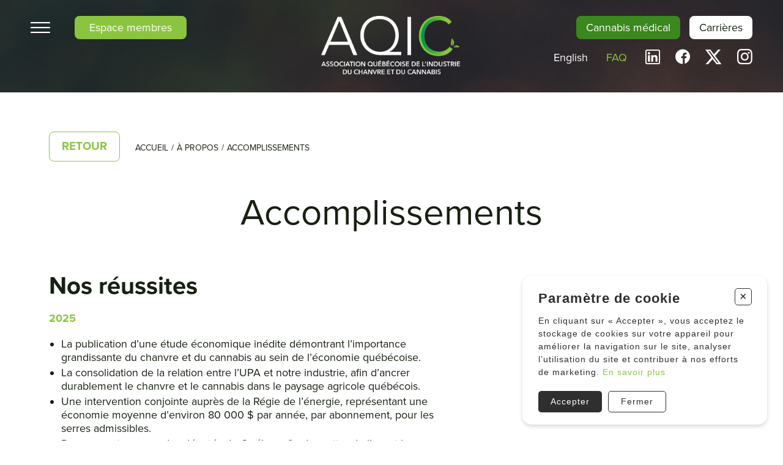

--- FILE ---
content_type: text/html; charset=utf-8
request_url: https://aqic.ca/fr/accomplissements
body_size: 9236
content:
<!DOCTYPE HTML><html xmlns="http://www.w3.org/1999/xhtml" xml:lang="fr" lang="fr" dir="ltr" ><head><meta name='viewport' content='width=device-width, initial-scale=1, maximum-scale=5,viewport-fit=cover'><meta name='google' content='notranslate'><meta http-equiv="Content-Type" content="text/html; charset=utf-8" /><meta name="description" content="Accomplissements Retour Accueil À propos Accomplissements Accomplissements Nos réussites 2025 La publication d’une étude économique inédite démontrant l’importance grandissante du chanvre et du cannabis au sein de l’économie québécoise. La consolidation de la relation entre l’UPA" /><meta name="keywords" content="cannabis,des,sur,avec,canada,les,l’industrie,par,notre,santé,création,membres,une,dans,québec,produits,qui,pour,chanvre,dépôt" /><title>Accomplissements | Association Québécoise de l'Industrie du Cannabis </title><link rel="icon" type="image/png" href="//aqic.ca/css/img/favicon.png" /><link href="//aqic.ca/css/cms/global.css?1767819221" rel="stylesheet" /><link href="//aqic.ca/css/cms/page.css?p=accomplissements&1767818993" rel="stylesheet" type="text/css" /><script> var _CHANNELS_CLUSTER = "us2"; var _CHANNELS_PUBLIC_KEY = "b12ebfb2cbc6a1aac2c9"; </script><script src="//cdn.progexpert.com/js/jquery/jquery-3.7.1.min.js" ></script> <script async src='https://www.googletagmanager.com/gtag/js?id=G-81MVRW79JZ'></script> <script> try { window.dataLayer = window.dataLayer || []; function gtag(){dataLayer.push(arguments);} gtag('js', new Date()); gtag('config', 'G-81MVRW79JZ'); }catch(err) { console.log(err.message); } </script> <script src="https://www.youtube.com/player_api" ></script><script src="https://player.vimeo.com/api/player.js" ></script><script src="//cdn.progexpert.com/js/ckeditor/ckeditor_4.4.5_standard/ckeditor.js" ></script><script src="//cdn.progexpert.com/js/ckeditor/ckeditor_4.4.5_standard/adapters/jquery.js" ></script><script src="//aqic.ca/js/min/js_sw-sw_script.min.js?1763407354" ></script><script src="//aqic.ca/js/min/js_sw-sw.min.js?1764787830" ></script><link rel='dns-prefetch' href='//cdn.progexpert.com/' /></head><body id='body' class=" accomplissements"> <script src="//cdn.progexpert.com/js/loadcss.js" ></script><div class="sw-header" data-section="header" ><div class="header-content js-reveal" ><div class="wrapper reveal" ><div class="header-left reveal" ><button class="icon-hamburger btn-menu" data-toggle="toggle-menu" data-target="body" title="Fermer le menu" ></button><a href="//aqic.ca/fr/agir" class="btn bg red reveal" rel="dofollow" title="Devenir membre" hreflang="fr">Devenir membre</a><a href="//aqic.ca/fr/espace-membre" class="btn bg green btn__member" data-click='click-17654802569702a89329380.62532680' rel="dofollow" title="Espace membres" hreflang="fr">Espace membres</a><a href="//aqic.ca/fr/espace-membre" class="icon" data-click='click-66170869269702a89329406.79947003' rel="dofollow" title="" hreflang="fr"><span class="icon-user" ></span></a></div><a href="//aqic.ca/fr/" class="logo reveal" rel="dofollow" title="Association Québécoise de l'Industrie du Cannabis" hreflang="fr"><img src="//aqic.ca/css/img/logo.png?1698758213" class="regular" alt="Association Québécoise de l'Industrie du Cannabis" title="Association Québécoise de l'Industrie du Cannabis" /><img src="//aqic.ca/css/img/logo-scrolled.png?1668615244" class="scrolled" /></a><div class="header-right child-reveal" ><ul class="header-list btn-list child-reveal" ><li class="medical__item" ><a href="//aqic.ca/fr/cannabis-medical" class="btn bg dark-green" rel="dofollow" title="Cannabis médical" hreflang="fr">Cannabis médical</a></li><li class="career__btn" ><a href="//aqic.ca/fr/carrieres" class="btn bg white" rel="dofollow" title="Carrières" hreflang="fr">Carrières</a></li></ul><div class="header-right-bottom" ><a href="//aqic.ca/en/accomplissements" class="lg-link js-lg no-nav" rel="dofollow" hreflang="fr"><span class="long" >English</span><span class="short" >EN</span></a><li class="faq-link reveal" ><a href="//aqic.ca/fr/faq" rel="dofollow" title="FAQ" hreflang="fr">FAQ</a></li><ul class="social-menu header-list social child-reveal" ><li ><a href="https://www.linkedin.com/company/aqicqc" class="icon-linkedin-1" target="_blank" rel="nofollow noopener noreferrer" title="Suivez-nous sur LinkedIn" hreflang="fr"></a></li><li ><a href="https://www.facebook.com/aqicqc" class="icon-facebook-1" target="_blank" rel="nofollow noopener noreferrer" title="Suivez-nous sur Facebook" hreflang="fr"></a></li><li ><a href="https://twitter.com/AQICQC" class="icon-x" target="_blank" rel="nofollow noopener noreferrer" title="Suivez-nous sur X" hreflang="fr"></a></li><li ><a href="https://www.instagram.com/aqicqc/" class="icon-instagram" target="_blank" rel="nofollow noopener noreferrer" title="Suivez-nous sur Instagram" hreflang="fr"></a></li></ul></div></div></div></div><nav class="active-sub-menu child-reveal js-reveal" ><div class="main-menu child-reveal" ><div class="menu-option child-reveal" ><div ><button class="icon-cancel btn-menu" data-toggle="toggle-menu" data-target="body" title="Fermer le menu" ></button></div><div ><a href="//aqic.ca/en/accomplissements" class="lg-link js-lg no-nav" rel="dofollow" hreflang="fr"><span class="long" >English</span><span class="short" >EN</span></a></div></div><ul class="list-menu child-reveal" ><li ><a href="//aqic.ca/fr/accueil" data-menu="1" class="no-nav js-item-nav " rel="dofollow" title="Accueil" hreflang="fr">Accueil</a></li><li class="has-sub-menu" ><a href="//aqic.ca/fr/membres" data-menu="3" class="no-nav js-item-nav " rel="dofollow" title="Membres" hreflang="fr">Membres</a><div data-menu="3" ><ul class="list-menu" ><li ><a href="//aqic.ca/fr/membres" data-current="sub-menu" class="" rel="dofollow" title="Nos membres" hreflang="fr">Nos membres</a></li><li ><a href="//aqic.ca/fr/carte-interactive" data-current="sub-menu" class="" rel="dofollow" title="Carte interactive" hreflang="fr">Carte interactive</a></li><li ><a href="//aqic.ca/fr/devenir-membre" data-current="sub-menu" class="" rel="dofollow" title="Pourquoi devenir membre" hreflang="fr">Pourquoi devenir membre</a></li></ul></div></li><li class="has-sub-menu" ><a href="//aqic.ca/fr/a-propos" data-menu="8" class="no-nav js-item-nav toggle" rel="dofollow" title="À propos" hreflang="fr">À propos</a><div data-menu="8" class="active-sub-menu" ><ul class="list-menu" ><li ><a href="//aqic.ca/fr/consultation" data-current="sub-menu" class="" rel="dofollow" title="Consultation" hreflang="fr">Consultation</a></li><li ><a href="//aqic.ca/fr/agir" data-current="sub-menu" class="" rel="dofollow" title="6 façons d’agir avec l'AQIC " hreflang="fr">6 façons d’agir avec l'AQIC </a></li><li ><a href="//aqic.ca/fr/objectifs-de-l-aqic" data-current="sub-menu" class="" rel="dofollow" title="À propos de l'AQIC" hreflang="fr">À propos de l'AQIC</a></li><li ><a href="//aqic.ca/fr/conseil-d-administration" data-current="sub-menu" class="" rel="dofollow" title="Conseil d'administration" hreflang="fr">Conseil d'administration</a></li><li ><a href="//aqic.ca/fr/accomplissements" data-current="sub-menu" class="current" rel="dofollow" title="Accomplissements" hreflang="fr">Accomplissements</a></li><li ><a href="//aqic.ca/fr/nos-comites" data-current="sub-menu" class="" rel="dofollow" title="Nos comités" hreflang="fr">Nos comités</a></li><li ><a href="//aqic.ca/fr/nous-joindre" data-current="sub-menu" class="" rel="dofollow" title="Nous joindre" hreflang="fr">Nous joindre</a></li><li ><a href="//aqic.ca/fr/support" data-current="sub-menu" class="" rel="dofollow" title="Support" hreflang="fr">Support</a></li><li ><a href="//aqic.ca/fr/politique-de-confidentialite" data-current="sub-menu" class="" rel="dofollow" title="Politique de confidentialité" hreflang="fr">Politique de confidentialité</a></li></ul></div></li><li class="has-sub-menu" ><a href="//aqic.ca/fr/le-cannabis" data-menu="132" class="no-nav js-item-nav " rel="dofollow" title="Le cannabis" hreflang="fr">Le cannabis</a><div data-menu="132" ><ul class="list-menu" ><li ><a href="//aqic.ca/fr/cannabis-medical" data-current="sub-menu" class="" rel="dofollow" title="Cannabis médical" hreflang="fr">Cannabis médical</a></li><li ><a href="//aqic.ca/fr/mythes-cannabis" data-current="sub-menu" class="" rel="dofollow" title="Les mythes sur le cannabis" hreflang="fr">Les mythes sur le cannabis</a></li></ul></div></li><li ><a href="//aqic.ca/fr/chanvre" data-menu="130" class="no-nav js-item-nav " rel="dofollow" title="Le chanvre industriel" hreflang="fr">Le chanvre industriel</a></li><li class="has-sub-menu" ><a href="//aqic.ca/fr/actualites" data-menu="11" class="no-nav js-item-nav " rel="dofollow" title="Actualités" hreflang="fr">Actualités</a><div data-menu="11" ><ul class="list-menu" ><li ><a href="//aqic.ca/fr/actualites" data-current="sub-menu" class="" rel="dofollow" title="Nouvelles" hreflang="fr">Nouvelles</a></li><li ><a href="//aqic.ca/fr/communiques" data-current="sub-menu" class="" rel="dofollow" title="Communiqués" hreflang="fr">Communiqués</a></li><li ><a href="//aqic.ca/fr/memoires" data-current="sub-menu" class="" rel="dofollow" title="Mémoires" hreflang="fr">Mémoires</a></li></ul></div></li></ul><ul class="header-list btn-list child-reveal" ><li class="subscribe__btn" ><a href="//aqic.ca/fr/agir" class="btn bg red reveal" rel="dofollow" title="Devenir membre" hreflang="fr">Devenir membre</a></li><li class="dark hide__desktop" ><a href="//aqic.ca/fr/espace-membre" class="btn bg green btn__member" data-click='click-17654802569702a89329380.62532680' rel="dofollow" title="Espace membres" hreflang="fr">Espace membres</a></li><li class="medical__item" ><a href="//aqic.ca/fr/cannabis-medical" class="btn bg dark-green" rel="dofollow" title="Cannabis médical" hreflang="fr">Cannabis médical</a></li><li class="career__btn" ><a href="//aqic.ca/fr/carrieres" class="btn bg white" rel="dofollow" title="Carrières" hreflang="fr">Carrières</a></li></ul></div><div class="sub-menu" ><div data-menu="132" ><ul class="list-menu" ><li ><a href="//aqic.ca/fr/cannabis-medical" data-current="sub-menu" class="" rel="dofollow" title="Cannabis médical" hreflang="fr">Cannabis médical</a></li><li ><a href="//aqic.ca/fr/mythes-cannabis" data-current="sub-menu" class="" rel="dofollow" title="Les mythes sur le cannabis" hreflang="fr">Les mythes sur le cannabis</a></li></ul></div><div data-menu="11" ><ul class="list-menu" ><li ><a href="//aqic.ca/fr/actualites" data-current="sub-menu" class="" rel="dofollow" title="Nouvelles" hreflang="fr">Nouvelles</a></li><li ><a href="//aqic.ca/fr/communiques" data-current="sub-menu" class="" rel="dofollow" title="Communiqués" hreflang="fr">Communiqués</a></li><li ><a href="//aqic.ca/fr/memoires" data-current="sub-menu" class="" rel="dofollow" title="Mémoires" hreflang="fr">Mémoires</a></li></ul></div><div data-menu="8" class="active-sub-menu" ><ul class="list-menu" ><li ><a href="//aqic.ca/fr/consultation" data-current="sub-menu" class="" rel="dofollow" title="Consultation" hreflang="fr">Consultation</a></li><li ><a href="//aqic.ca/fr/agir" data-current="sub-menu" class="" rel="dofollow" title="6 façons d’agir avec l'AQIC " hreflang="fr">6 façons d’agir avec l'AQIC </a></li><li ><a href="//aqic.ca/fr/objectifs-de-l-aqic" data-current="sub-menu" class="" rel="dofollow" title="À propos de l'AQIC" hreflang="fr">À propos de l'AQIC</a></li><li ><a href="//aqic.ca/fr/conseil-d-administration" data-current="sub-menu" class="" rel="dofollow" title="Conseil d'administration" hreflang="fr">Conseil d'administration</a></li><li ><a href="//aqic.ca/fr/accomplissements" data-current="sub-menu" class="current" rel="dofollow" title="Accomplissements" hreflang="fr">Accomplissements</a></li><li ><a href="//aqic.ca/fr/nos-comites" data-current="sub-menu" class="" rel="dofollow" title="Nos comités" hreflang="fr">Nos comités</a></li><li ><a href="//aqic.ca/fr/nous-joindre" data-current="sub-menu" class="" rel="dofollow" title="Nous joindre" hreflang="fr">Nous joindre</a></li><li ><a href="//aqic.ca/fr/support" data-current="sub-menu" class="" rel="dofollow" title="Support" hreflang="fr">Support</a></li><li ><a href="//aqic.ca/fr/politique-de-confidentialite" data-current="sub-menu" class="" rel="dofollow" title="Politique de confidentialité" hreflang="fr">Politique de confidentialité</a></li></ul></div><div data-menu="3" ><ul class="list-menu" ><li ><a href="//aqic.ca/fr/membres" data-current="sub-menu" class="" rel="dofollow" title="Nos membres" hreflang="fr">Nos membres</a></li><li ><a href="//aqic.ca/fr/carte-interactive" data-current="sub-menu" class="" rel="dofollow" title="Carte interactive" hreflang="fr">Carte interactive</a></li><li ><a href="//aqic.ca/fr/devenir-membre" data-current="sub-menu" class="" rel="dofollow" title="Pourquoi devenir membre" hreflang="fr">Pourquoi devenir membre</a></li></ul></div></div><div class="menu-logo" ><div ><img src="//aqic.ca/css/img/logo.png?1698758213" alt="Association Québécoise de l'Industrie du Cannabis" title="Association Québécoise de l'Industrie du Cannabis" /></div></div></nav></div><div id="accomplissements" data-section="PageContent" data-domain="aqic" class="sw-content" ><div class="js-block-edit" data-sw='sw-83577046069702a892d2b41.81176072' ><section class="sw-block js-reveal default-theme breadcrumb p-none" ><div class="grid__wrapper grid__wrapper--default align-top ai-start" ><div class="span-12" ><a href="javascript:" class="btn green border js-back" rel="nofollow" title="Retour" hreflang="fr">Retour</a><ul ><li ><a href="//aqic.ca/fr/" rel="dofollow" title="Accueil" hreflang="fr">Accueil</a></li><li ><p >À propos</p></li><li ><a href="//aqic.ca/fr/accomplissements" rel="dofollow" title="Accomplissements" hreflang="fr">Accomplissements</a></li></ul></div></div></section><section class="sw-block js-reveal default-theme m-y-4 magic-block reveal" ><div class="grid__wrapper grid__wrapper--default align-center ai-center child-reveal" ><div class="sw-sub-block with__text span-sm-12 span-12" ><div class="sw-sub-block__text order-2 order-sm-auto" ><div class="sw-text" ><h1 style="text-align:center">Accomplissements</h1> </div></div></div><div class="sw-sub-block with__text img__content img-right grid__wrapper--full block__gap--x span-sm-12 span-12" ><div class="p-y-5 p-b-2 span-12 span-sm-7 sw-sub-block__text order-2 order-sm-auto" ><div class="sw-text" ><h2><strong>Nos r&eacute;ussites</strong></h2> <h6><strong><span style="color:#8bc53f">2025</span></strong></h6> <ul> <li>La&nbsp;publication d&rsquo;une&nbsp;&eacute;tude &eacute;conomique&nbsp;in&eacute;dite&nbsp;d&eacute;montrant l&rsquo;importance grandissante du chanvre et du cannabis au sein de l&rsquo;&eacute;conomie qu&eacute;b&eacute;coise.</li> <li>La&nbsp;consolidation de la relation entre l&rsquo;UPA et notre industrie, afin d&rsquo;ancrer durablement le chanvre et le cannabis dans le paysage agricole qu&eacute;b&eacute;cois.</li> <li>Une&nbsp;intervention conjointe aupr&egrave;s de la R&eacute;gie de l&rsquo;&eacute;nergie, repr&eacute;sentant une &eacute;conomie moyenne d&rsquo;environ&nbsp;80 000 $ par ann&eacute;e, par abonnement, pour les serres admissibles.</li> <li>Des&nbsp;rencontres avec des d&eacute;put&eacute;s du Qu&eacute;bec&nbsp;afin de mettre de l&rsquo;avant le potentiel de l&rsquo;industrie et de pr&eacute;parer les prochaines &eacute;lections.</li> <li>La&nbsp;cr&eacute;ation de notre catalogue&nbsp;dans notre Espace membres qui vous permet de promouvoir vos produits dans un espace s&eacute;curis&eacute; et parler directement aux personnes de l&rsquo;industrie.</li> <li>La&nbsp;fondation du C Club, afin d&rsquo;&eacute;largir notre champ d&rsquo;action et de rassembler celles et ceux qui contribuent activement &agrave; l&rsquo;&eacute;volution de l&rsquo;industrie.</li> <li>Le&nbsp;lancement de la s&eacute;rie de webinaires&nbsp;&laquo; Ensemble, on innove. On avance. &raquo;,&nbsp;un espace de dialogue in&eacute;dit, gratuit et ouvert &agrave; tous, r&eacute;unissant experts scientifiques et acteurs de terrain pour am&eacute;liorer les pratiques et soutenir la croissance des entreprises.</li> <li>L&rsquo;&eacute;limination des tiges de cannabis de la loi entourant le cannabis, ouvrant la voie &agrave; leur r&eacute;utilisation et &agrave; la cr&eacute;ation de mat&eacute;riaux biosourc&eacute;s.</li> <li>La&nbsp;cr&eacute;ation d&rsquo;une communaut&eacute; toujours plus engag&eacute;e sur les r&eacute;seaux sociaux, qui s&rsquo;agrandit de jour en jour et contribue activement &agrave; la d&eacute;mystification et &agrave; la normalisation du chanvre et du cannabis aupr&egrave;s du grand public.</li> <li>Organisation de la premi&egrave;re &eacute;dition de l&#39;&eacute;v&egrave;nement Femmes et Plantes, qui r&eacute;unit femmes des industries du cannabis, du chanvre, de l&#39;horticulture et des industries touchant les plantes.</li> </ul> <h6>&nbsp;</h6> <h6><strong><span style="color:#8bc53f">2023</span></strong></h6> <ul> <li role="presentation">Incorporation de l&rsquo;IFCHA avec 23 membres confirm&eacute;s</li> <li role="presentation">L&rsquo;Association franchit le cap de 100 membres et partenaires</li> <li role="presentation">Lancement de notre section Carri&egrave;res avec affichage des derniers postes disponibles dans l&rsquo;industrie</li> <li role="presentation">Refonte de notre site Internet</li> <li role="presentation">Participation de l&#39;industrie du cannabis au Salon de l&#39;emploi et de la formation continue de Montr&eacute;al</li> <li role="presentation">Organisation de deux &eacute;v&egrave;nements avec la SQDC</li> <li role="presentation">Lancement de l&rsquo;application AQIC afin de que nos membres puissent avoir tous leurs outils &agrave; port&eacute;e de main</li> </ul> <p>&nbsp;</p> <h6><strong><span style="color:#8bc53f">2022</span></strong></h6> <ul> <li>Pr&eacute;sentation&nbsp;&agrave; Sant&eacute; Canada d&#39;un m&eacute;moire intitul&eacute;<em>&nbsp;&laquo; Une industrie p&eacute;renne et responsable : facteur cl&eacute; de succ&egrave;s de la l&eacute;galisation du cannabis &raquo;,&nbsp;</em>dans le cadre de l&rsquo;examen l&eacute;gislatif de la Loi sur le cannabis: <ul> <li>30 recommandations&nbsp;<strong><a href="//aqic.ca/fr/actualites/30-recommandations-pour-permettre-a-l-industrie-quebecoise-du-cannabis-d-aider-le-gouvernement-a-atteindre-ses-objectifs-de-sante-et-de-securite-publiques"><span style="color:#3498db">++</span></a></strong></li> </ul> </li> <li>Mise&nbsp;sur pied de diverses mesures avec la SQDC dont: <ul> <li>l&rsquo;int&eacute;gration de la gestion par cat&eacute;gories&nbsp;&nbsp;<u><em><strong><a href="https://aqic.ca/mod/file/ContentFile/19ca14e7ea6328a42e0eb13d585e4c22.pdf?pc=Content&amp;token=97d77dd573efb4be6363526dc8eee9b4|50f6fd6189cd746adea71c7e25cdabc2"><span style="color:#3498db">++</span></a></strong></em></u></li> <li>la publication des matrices&nbsp;&nbsp;<u><em><strong><a href="https://www.sqdc.ca/fr-CA/a-propos/faire-affaire-avec-la-SQDC?origin=footer&amp;c1=a-propos&amp;c2=faire-affaire-avec-la-sqdc&amp;clickedon=faire-affaire-avec-la-sqdc"><span style="color:#3498db">++</span></a></strong></em></u></li> <li>la valorisation des produits</li> <li>les&nbsp;&quot;Petits lots&quot;&nbsp;<u><em><strong><a href="https://aqic.ca/mod/file/ContentFile/14bfa6bb14875e45bba028a21ed38046.pdf?pc=Content&amp;token=8dc70b0d390b8cde837b28f252734c75|d92e34274e60afbe96b206ab30c884e1"><span style="color:#3498db">++</span></a></strong></em></u></li> </ul> </li> <li>Assembl&eacute;e G&eacute;n&eacute;rale Annuelle&nbsp;<a href="//aqic.ca/fr/zone-de-documentation/aga"><span style="color:#3498db">++</span></a> <ul> <li>Amendement aux r&egrave;glements g&eacute;n&eacute;raux</li> <li><span style="color:#3498db">&nbsp;</span>Adoption d&#39;un code d&#39;&eacute;htique</li> <li>Adoption d&#39;une politique de gouvernance</li> <li>Pr&eacute;sentation du Plan strat&eacute;gique</li> <li>Pr&eacute;sence de monsieur Jacques Farcy comme invit&eacute; d&#39;honneur&nbsp;&nbsp;</li> </ul> </li> <li>Participation &agrave; 5 &eacute;v&eacute;nements majeurs jusqu&#39;&agrave; maintenant: <ul> <li>La&nbsp;Conf&eacute;rence canadienne sur le cannabis&nbsp;<u><strong><a href="https://www.conferencecannabis.ca/"><span style="color:#3498db">++</span></a></strong></u></li> <li>Cannabis Scientific Symposium: From Plants to People&nbsp;<em><u><strong><a href="https://www.mcgill.ca/cannabis/"><span style="color:#3498db">++</span></a></strong></u></em></li> <li>Forum Cannabis Qu&eacute;bec: vers une approche globale de la sant&eacute; publique&nbsp;<u><em><strong><a href="https://www.santecannabis.ca/fcq_2022/"><span style="color:#3498db">++</span></a></strong></em></u>&nbsp;</li> <li>Hill Day de la Chambre de Commerce du Canada&nbsp;<u><em><strong><a href="https://chamber.ca/fr/committee/groupe-de-travail-national-sur-le-cannabis/"><span style="color:#3498db">++</span></a></strong></em></u></li> <li>Grass on the Hill orgasnis&eacute; par Cannabis Council of Cacada&nbsp;<u><em><strong><a href="https://cannabis-council.ca/"><span style="color:#3498db">++</span></a></strong></em></u></li> </ul> </li> <li>Expo Cannabis au Palais des congr&egrave;s de Montr&eacute;al&nbsp;</li> <li>Cr&eacute;ation du premier lieu d&rsquo;information, d&rsquo;&eacute;change et d&rsquo;achats B2B de produits du cannabis au Canada (l&rsquo;espace membres de l&rsquo;AQIC)</li> <li>Obtention, du gouvernement f&eacute;d&eacute;ral, de la cr&eacute;ation d&rsquo;une nouvelle table strat&eacute;gique sur le cannabis dirig&eacute;e par le minist&egrave;re de l&#39;Innovation, des Sciences et du D&eacute;veloppement &eacute;conomique pour d&eacute;velopper le secteur l&eacute;gal du cannabis au Canada</li> <li>Changements aux droits d&#39;accise sur les produits du cannabis</li> <li>Plus de 20 rencontres avec des minist&egrave;res et organismes provinciaux et f&eacute;d&eacute;raux</li> </ul> <h6>&nbsp;</h6> <h6><strong><span style="color:#8bc53f">2021</span></strong></h6> <ul> <li>Reconnaissance de l&rsquo;AQIC comme porte-parole de l&rsquo;industrie par la Soci&eacute;t&eacute; qu&eacute;b&eacute;coise du&nbsp;cannabis (SQDC)</li> <li>Mise en place&nbsp;avec la SQDC&nbsp;&nbsp;de l&#39;appellation &laquo; Cultiv&eacute; Qu&eacute;bec &raquo;</li> <li>Rencontre avec les cabinets des principaux ministres des gouvernements du Qu&eacute;bec et du Canada</li> <li>Participation &agrave; l&rsquo;&eacute;laboration et &agrave; la modification des r&egrave;glements encadrant le cannabis au Canada en tant que voix de l&rsquo;industrie</li> <li>Obtention d&rsquo;accords avec des assureurs&nbsp;&nbsp;<u><em><strong><a href="https://www.aon.com/canada/fr/default.jsp"><span style="color:#3498db">Aon</span></a></strong></em></u>&nbsp; &nbsp;<u><em><strong><a href="https://www.aga.ca"><span style="color:#3498db">AGA</span></a></strong></em></u></li> <li>Membre de la Table horticole de l&#39;UPA</li> <li>Adh&eacute;sion au&nbsp;Groupe de travail national sur le cannabis de la Chambre de Commerce du Canada</li> </ul> <h6>&nbsp;</h6> <h6><span style="color:#8bc53f"><strong>2020</strong></span></h6> <ul> <li>Participation&nbsp;&agrave; la consultation sur le R&egrave;glement sur le cannabis : Recherche sur le cannabis et autres questions r&eacute;glementaires de Sant&eacute; Canada</li> <li>Publication de&nbsp;<em>L&rsquo;ABC du cannabis&nbsp;: un petit guide essentiel</em>&nbsp;afin de sensibiliser et promouvoir la consomption responsable</li> <li>Cr&eacute;ation d&rsquo;un comit&eacute; scientifique pour faire avancer la science sur le cannabis m&eacute;dical / CBD au Qu&eacute;bec</li> <li>Rencontre avec les cabinets provincial de Sant&eacute;, des Finances et &Eacute;conomie et Innovation</li> <li>D&eacute;p&ocirc;t m&eacute;moire&nbsp;: Consultation publique de Sant&eacute; Canada visant &agrave; fournir &agrave; l&rsquo;industrie du cannabis une aide financi&egrave;re dans le cadre de la pand&eacute;mie de COVID-19</li> <li>D&eacute;p&ocirc;t m&eacute;moires&nbsp;lors des consultations pr&eacute;budg&eacute;taires 2020-2021 des gouvernements provincial et f&eacute;d&eacute;ral</li> </ul> <h6>&nbsp;</h6> <h6><span style="color:#8bc53f"><strong>2019</strong></span></h6> <ul> <li>Rencontre avec le cabinet d&rsquo;&Eacute;conomie et de l&rsquo;Innovation</li> <li>D&eacute;p&ocirc;t m&eacute;moire comestible</li> <li>Avril cr&eacute;ation de L&rsquo;AQIC.</li> </ul> </div></div><div class="span-12 span-sm-5 img-c ps-center sw-sub-block__img order-1 order-sm-auto" ><img src="//aqic.ca/mod/file/SubBlockImage/9a8ccaa72f74f1fd547c3f607356c101.jpg?1611268521" alt="Association Québécoise de l'Industrie du Cannabis" title="Association Québécoise de l'Industrie du Cannabis" /></div></div></div></section></div></div><div class="sw-footer" data-section="footer" ><div class="m-b-5" ><section class="sw-block js-reveal gradient-theme cta p-y-5" ><div class="grid__wrapper grid__wrapper--default align-top ai-start" ><div class="wrapper cta__wrapper span-12" ><div class="cta__info" ><div class="sw-text" ><h4><strong>6 fa&ccedil;ons d&rsquo;agir avec l&#39;AQIC et de b&eacute;n&eacute;ficier d&#39;avantages uniques au Canada!</strong></h4> <h5><br /> Que vous ayez une minute ou plusieurs jours par mois de disponibles, une de ces 6 actions vous permettra de profiter de nombreux avantages et d&rsquo;aider l&rsquo;AQIC!</h5> <p class="btn-editor bg"><a href="//aqic.ca/fr/agir">EN SAVOIR PLUS</a></p> </div></div><div class="cta__img" ><img src="//aqic.ca/mod/file/SubBlockImage/6395ebd0f4b478145ecfbaf939454fa4.png?1695126043" /><div class="sw-text" ><h4 style="text-align: center;">1 minute</h4> <p style="text-align: center;"><span style="color:#8bc53f;">S&rsquo;abonner &agrave; l&rsquo;infolettre de l&rsquo;AQIC</span></p> <h4 style="text-align: center;">1 minute</h4> <p style="text-align: center;"><span style="color:#8bc53f;">Suivre l&rsquo;AQIC sur les m&eacute;dias sociaux et interagir avec les publications</span></p> </div></div><div class="cta__img" ><img src="//aqic.ca/mod/file/SubBlockImage/ef4e3b775c934dada217712d76f3d51f.png?1695126332" /><div class="sw-text" ><h4 style="text-align: center;">5 minutes</h4> <p style="text-align: center;"><span style="color:#8bc53f;">Devenir membre entreprise</span></p> <h4 style="text-align: center;">5 minutes</h4> <p style="text-align: center;"><span style="color:#8bc53f;">Devenir membre particulier</span></p> </div></div><div class="cta__img" ><img src="//aqic.ca/mod/file/SubBlockImage/168908dd3227b8358eababa07fcaf091.png?1695126454" /><div class="sw-text" ><h4 style="text-align: center;">5 minutes</h4> <p style="text-align: center;"><span style="color:#8bc53f;">Faire un don</span></p> <h4 style="text-align: center;">5 minutes</h4> <p style="text-align: center;"><span style="color:#8bc53f;">S&#39;impliquer sur un comit&eacute; officiel de l&#39;AQIC</span></p> </div></div></div></div></section></div><div class="wrapper" ><div class="footer-content" ><div class="footer-content--inner grid" ><a href="//aqic.ca/fr/" class="logo-footer" rel="dofollow" title="" hreflang="fr"><img src="//aqic.ca/css/img/logo-footer.png?1698761298" alt="Association Québécoise de l'Industrie du Cannabis" title="Association Québécoise de l'Industrie du Cannabis" /></a><form id="mc-embedded-subscribe-form" name="mc-embedded-subscribe-form" novalidate="novalidate" data-loading="Traitement en cours." class="infolettre_form js-start js-lg-end p-r0 p-md-r-5 js-reveal validate child-reveal" target="_blank" action="https://aqic.us14.list-manage.com/subscribe/post?u=ad157106d59db5110951e0b73&id=c703f26d60&f_id=005ab8e5f0" method="POST" ><div class="infolettre_form--inner grid" ><div class="input-wrapper" ><label for="mce-EMAIL" >Inscription à l'infolettre</label><input type="email" name="EMAIL" id="mce-EMAIL" value="" class="required email js-sw-submit-child" aria-required="true" placeholder="Inscrire votre courriel ici" /></div><input class="button as-end" id="mc-embedded-subscribe" name="subscribe" type="submit" value="M'inscrire"><div id="mce-responses" class="clear"><div class="response" id="mce-error-response" style="display: none;"></div><div class="response" id="mce-success-response" style="display: none;"></div></div><div aria-hidden="true" style="position: absolute; left: -5000px;"><input type="text" name="b_ad157106d59db5110951e0b73_c703f26d60" tabindex="-1" value=""></div></div><div class="mc-field-group input-group grid"><ul> <li><input id="mce-AGE0" name="AGE" type="radio" class="input-radio" required value="Oui"><label for="mce-AGE0"></label></li> <li><input id="mce-AGE1" name="AGE" type="radio" value="Non" class="input-radio" checked><label for="mce-AGE1" class="radio-no">Non</label></li> </ul>Je certifie avoir l'âge légal règlementant le cannabis <br>dans ma juridiction de résidence</div></form></div><ul class="menu" ><li ><a href="//aqic.ca/fr/accueil" rel="dofollow" title="Accueil" hreflang="fr">Accueil</a></li><li ><a href="//aqic.ca/fr/membres" rel="dofollow" title="Membres" hreflang="fr">Membres</a></li><li ><a href="//aqic.ca/fr/a-propos" rel="dofollow" title="À propos" hreflang="fr">À propos</a></li><li ><a href="//aqic.ca/fr/le-cannabis" rel="dofollow" title="Le cannabis" hreflang="fr">Le cannabis</a></li><li ><a href="//aqic.ca/fr/chanvre" rel="dofollow" title="Le chanvre industriel" hreflang="fr">Le chanvre industriel</a></li><li ><a href="//aqic.ca/fr/actualites" rel="dofollow" title="Actualités" hreflang="fr">Actualités</a></li></ul></div><ul class="social-menu header-list social child-reveal" ><li ><a href="https://www.linkedin.com/company/aqicqc" class="icon-linkedin-1" target="_blank" rel="nofollow noopener noreferrer" title="Suivez-nous sur LinkedIn" hreflang="fr"></a></li><li ><a href="https://www.facebook.com/aqicqc" class="icon-facebook-1" target="_blank" rel="nofollow noopener noreferrer" title="Suivez-nous sur Facebook" hreflang="fr"></a></li><li ><a href="https://twitter.com/AQICQC" class="icon-x" target="_blank" rel="nofollow noopener noreferrer" title="Suivez-nous sur X" hreflang="fr"></a></li><li ><a href="https://www.instagram.com/aqicqc/" class="icon-instagram" target="_blank" rel="nofollow noopener noreferrer" title="Suivez-nous sur Instagram" hreflang="fr"></a></li></ul></div></div><div class="page__loading grid pc-center" ><div class="page__loading--inner grid" ><svg class="hourglass" xmlns="http://www.w3.org/2000/svg" viewBox="0 0 120 206" preserveAspectRatio="none"><path class="middle" d="M120 0H0v206h120V0zM77.1 133.2C87.5 140.9 92 145 92 152.6V178H28v-25.4c0-7.6 4.5-11.7 14.9-19.4 6-4.5 13-9.6 17.1-17 4.1 7.4 11.1 12.6 17.1 17zM60 89.7c-4.1-7.3-11.1-12.5-17.1-17C32.5 65.1 28 61 28 53.4V28h64v25.4c0 7.6-4.5 11.7-14.9 19.4-6 4.4-13 9.6-17.1 16.9z"/><path class="outer" d="M93.7 95.3c10.5-7.7 26.3-19.4 26.3-41.9V0H0v53.4c0 22.5 15.8 34.2 26.3 41.9 3 2.2 7.9 5.8 9 7.7-1.1 1.9-6 5.5-9 7.7C15.8 118.4 0 130.1 0 152.6V206h120v-53.4c0-22.5-15.8-34.2-26.3-41.9-3-2.2-7.9-5.8-9-7.7 1.1-2 6-5.5 9-7.7zM70.6 103c0 18 35.4 21.8 35.4 49.6V192H14v-39.4c0-27.9 35.4-31.6 35.4-49.6S14 81.2 14 53.4V14h92v39.4C106 81.2 70.6 85 70.6 103z"/></svg><p class="page__loading--label" >Chargement en cours...</p></div></div><script src="//cdn.progexpert.com/js/jquery/ui-1.13.2/jquery-ui.min.js" ></script><script src="//aqic.ca/js/min/js-common.min.js?1746117901" ></script><script src="//cdn.progexpert.com/js/lib/jquery.md5.js" ></script><script > var request = {"lg":"fr","p":"accomplissements","ot":"s"}; request.module = request.module || {}; var _LG = 'fr_CA'; var _DEFAUT_LG = 'fr_CA'; var _SITE_URL = '//aqic.ca/'; var _SITE_LG = '//aqic.ca/fr/'; var _PROJECT_NAME = 'AQIC'; var _DISPATCH_URL = '//aqic.ca/mod/act_p/DispatchAct.php'; var _SRC_URL = '//cdn.progexpert.com/'; var _CONNECTED= 'NO'; var _SRC_URL_TINY = '//cdn.progexpert.com/'; var _SITE_URL_NO_S = '//aqic.ca/'; var session_id = '5e9b655d63aobvunjsl2j47ts8'; var _BASE_DIR = '/home/aqic/public_html/inc/../'; var _LANG = 'fr'; var _SERVER_DATE = '1768958601'; var _isMobile = '0'; var isChrome = navigator.userAgent.includes("Chrome") && navigator.vendor.includes("Google Inc"); var traduction = {}; traduction['confirm'] = 'Confirmer'; traduction['supp_pic'] = 'del_picture'; traduction['recherche'] = 'Recherche'; traduction['attention'] = 'Attention'; var request = {"lg":"fr","p":"accomplissements","ot":"s"}; request.module = request.module || {}; var swCall = {"sw-83577046069702a892d2b41.81176072":{"path":"Block","Parent":"Content","IdParent":15},"click-17654802569702a89329380.62532680":{"path":"Member","module":{"MemberLogin":"popup"}},"click-66170869269702a89329406.79947003":{"path":"Member","module":{"MemberLogin":"popup"}}}; $(document).ready(function() { if(typeof(statmemesave) !== 'undefined' && _CONNECTED =='YES'){statmemesave();}sw({path: 'CookieWarning', module: {CookieWarning: 'CookieWarning'}}); moduleReturn['CookieWarning'] = function(include,value,data) { $('body').append(value); }; }); var traduction = {}; traduction['pending_query'] = 'Requête en cours. Merci de patienter.'; traduction['validate_form'] = 'Veuillez remplir les champs requis.'; traduction['query_error'] = 'Une erreur est survenue lors de la requête.'; traduction['copy_clipboard'] = 'Lien affilié copié dans le presse-papier.'; traduction['product_file_size'] = 'Fichier trop lourd.'; var _SLIDER_TIMER = 4000; var _STRIPE_PK = 'pk_live_51He5LIFBJjo63zYXGydMFxZuNdEpFyFLtXpEtVyx87y2RYVWQetWCiEgBs7LmwWMKHxacgw675HlCBC6eGqctmpi00rpM0J8vB'; </script> <script type="text/javascript" src="//s3.amazonaws.com/downloads.mailchimp.com/js/mc-validate.js"></script> <script type="text/javascript"> (function($) { window.fnames = new Array(); window.ftypes = new Array(); fnames[0]="EMAIL";ftypes[0]="email"; fnames[9]="AGE";ftypes[9]="radio"; /* Messages français pour la validation */ $.extend($.validator.messages, { required: "Ce champ est requis.", remote: "Veuillez remplir ce champ pour continuer.", email: "Veuillez entrer une adresse email valide.", url: "Veuillez entrer une URL valide.", date: "Veuillez entrer une date valide.", dateISO: "Veuillez entrer une date valide (ISO).", number: "Veuillez entrer un nombre valide.", digits: "Veuillez entrer (seulement) une valeur numérique.", creditcard: "Veuillez entrer un numéro de carte de crédit valide.", equalTo: "Veuillez entrer une nouvelle fois la même valeur.", accept: "Veuillez entrer une valeur avec une extension valide.", maxlength: $.validator.format("Veuillez ne pas entrer plus de {0} caractères."), minlength: $.validator.format("Veuillez entrer au moins {0} caractères."), rangelength: $.validator.format("Veuillez entrer entre {0} et {1} caractères."), range: $.validator.format("Veuillez entrer une valeur entre {0} et {1}."), max: $.validator.format("Veuillez entrer une valeur inférieure ou égale à {0}."), min: $.validator.format("Veuillez entrer une valeur supérieure ou égale à {0}.") }); }(jQuery)); var $mcj = jQuery.noConflict(true); </script><script src="//aqic.ca/js/min/js_sw-software.min.js?1764874220" ></script><script src="https://js.stripe.com/v3/" ></script><script src="https://maps.googleapis.com/maps/api/js?key=AIzaSyCDuNxLwAohoyHQDeV74Ei2Ugc1_l0yq8Q" ></script></body></html>

--- FILE ---
content_type: text/html; charset=utf-8
request_url: https://aqic.ca/mod/act_p/DispatchAct.php
body_size: 638
content:
{"module":{"CookieWarning":"CookieWarning"},"section":{"CookieWarning":"<div   class=\"cookie cookie__position--right cookie__theme--light\" style=\"--bg-color: #FFF; --txt-color: #2f2f2f;\" ><p  class=\"cookie__title\" >Param\u00e8tre de cookie<\/p><button  class=\"cookie__btn--close js-close-cookie\" ><span   >+<\/span><\/button><p  class=\"cookie__text\" ><span   >En cliquant sur \u00ab Accepter \u00bb, vous acceptez le stockage de cookies sur votre appareil pour am\u00e9liorer la navigation sur le site, analyser l\u2019utilisation du site et contribuer \u00e0 nos efforts de marketing. <\/span> <a href=\"https:\/\/aqic.ca\/fr\/politique-de-confidentialite\"  class=\"cookie__link\"  rel=\"dofollow\"  title=\"En savoir plus\"   hreflang=\"fr\">En savoir plus<\/a><\/p><div   class=\"cookie__controls\" ><button  class=\"cookie__btn js-close-cookie js-set-cookie cookie__btn--bg\" >Accepter<\/button><button  class=\"cookie__btn js-close-cookie cookie__btn--border\" >Fermer<\/button><\/div><\/div>"},"filter":{"lg":"fr","p":"accomplissements","ot":"s","userAgent":"Mozilla\/5.0 (Macintosh; Intel Mac OS X 10_15_7) AppleWebKit\/537.36 (KHTML, like Gecko) Chrome\/131.0.0.0 Safari\/537.36; ClaudeBot\/1.0; +claudebot@anthropic.com)","sw_admin":"false"},"script":["js\/min\/js-cookie-warning.min.js?1767724793"],"css":["<link href=\"\/\/aqic.ca\/css\/cookie-warning.css?1767724819\"  rel=\"stylesheet\"   \/>"]}

--- FILE ---
content_type: text/css
request_url: https://aqic.ca/css/cms/global.css?1767819221
body_size: 35853
content:
@import"https://use.typekit.net/yta5jln.css";.span-all{grid-column:1/-1}.particular-member__form .radio-wrapper label:before,[data-section=PostForm],[data-section=InterestForm],[data-section=PostView],[data-section=EventView],[data-section=PostDelete],[data-section=ChatForm],[data-section=NewsView],[data-section=CareerForm],[data-section=CareerPost],[data-section=ProductPost],[data-section=MemberLogin] form,[data-section=MemberPassword] form,[data-section=MemberForgotPassword] form,[data-section=ProductPost] form,.js-block-type,.sw-block.slider .controls-wrapper li [data-slide],.sw-block.news .article-nav li button,.sw-block.manufacturer .text-wrapper>div,.sw-text,[data-section=header] .main-menu .list-menu li.has-sub-menu>a,.select-wrapper select,input,textarea,select,.btn,.btn-editor a,button.btn,.sw-col [class^=col-],.sw-col [class*=" col-"]{box-sizing:border-box;-moz-box-sizing:border-box;-webkit-box-sizing:border-box}.sw-hide{display:none}html{font-family:sans-serif;-ms-text-size-adjust:100%;-webkit-text-size-adjust:100%}body{margin:0}article,aside,details,figcaption,figure,footer,header,main,menu,nav,section,summary{display:block}audio,canvas,progress,video{display:inline-block}audio:not([controls]){display:none;height:0}progress{vertical-align:baseline}template,[hidden]{display:none}form{margin:0}a{background-color:rgba(0,0,0,0);-webkit-text-decoration-skip:objects}a:active,a:hover{outline-width:0}abbr[title]{border-bottom:none;text-decoration:underline;text-decoration:underline dotted}b,strong{font-weight:inherit}b,strong{font-weight:bolder}dfn{font-style:italic}h1{font-size:2em;margin:.67em}mark{background-color:#ff0;color:#000}small{font-size:80%}sub,sup{font-size:75%;line-height:0;position:relative;vertical-align:baseline}sub{bottom:-0.25em}sup{top:-0.5em}img{border-style:none}svg:not(:root){overflow:hidden}code,kbd,pre,samp{font-family:monospace,monospace;font-size:1em}figure{margin:1em 40px}hr{box-sizing:content-box;height:0;overflow:visible}button,input,select,textarea{font:inherit;margin:0}optgroup{font-weight:bold}button{cursor:pointer;outline:none;border:none;padding:0;background:none}button,input{overflow:visible}button,select{text-transform:none}button,html [type=button],[type=reset],[type=submit]{-webkit-appearance:button}button::-moz-focus-inner,[type=button]::-moz-focus-inner,[type=reset]::-moz-focus-inner,[type=submit]::-moz-focus-inner{border-style:none;padding:0}button:-moz-focusring,[type=button]:-moz-focusring,[type=reset]:-moz-focusring,[type=submit]:-moz-focusring{outline:1px dotted ButtonText}fieldset{border:3px solid silver;margin:20px 0px;padding:.35em .625em 1.75em}legend{box-sizing:border-box;color:inherit;display:table;font-weight:bolder;max-width:100%;padding:0;white-space:normal}textarea{overflow:auto}[type=checkbox],[type=radio]{box-sizing:border-box;padding:0}[type=number]::-webkit-inner-spin-button,[type=number]::-webkit-outer-spin-button{height:auto}[type=search]{-webkit-appearance:textfield;outline-offset:-2px}[type=search]::-webkit-search-cancel-button,[type=search]::-webkit-search-decoration{-webkit-appearance:none}::-webkit-input-placeholder{color:inherit;opacity:.54}::-webkit-file-upload-button{-webkit-appearance:button;font:inherit}ul{margin:0;padding:0;list-style-type:none}a{text-decoration:none}h1,h2,h3,h4,h5,h6,a,p,ul{padding:0;margin:0}@font-face{font-display:swap;font-family:"fontello";src:url("../font/fontello.eot?48633560");src:url("../font/fontello.eot?48633560#iefix") format("embedded-opentype"),url("../font/fontello.woff2?48633560") format("woff2"),url("../font/fontello.woff?48633560") format("woff"),url("../font/fontello.ttf?48633560") format("truetype"),url("../font/fontello.svg?48633560#fontello") format("svg");font-weight:normal;font-style:normal}@media screen and (-webkit-min-device-pixel-ratio: 0){@font-face{font-display:swap;font-family:"fontello";src:url("../font/fontello.svg?48633560#fontello") format("svg")}}[class^=icon-]:before,[class*=" icon-"]:before{font-family:"fontello";font-style:normal;font-weight:normal;speak:none;display:inline-block;text-decoration:inherit;text-align:center;font-variant:normal;text-transform:none;-webkit-font-smoothing:antialiased;-moz-osx-font-smoothing:grayscale}.icon-play:before{content:""}.icon-user:before{content:""}.icon-parametres:before{content:""}.icon-chatroom:before{content:""}.icon-publications:before{content:""}.icon-right-open-big:before{content:""}.icon-login:before{content:""}.icon-menu:before{content:""}.icon-eye-open:before{content:""}.icon-left:before,.icon-arrow-left:before{content:""}.icon-right:before,.icon-arrow-right:before{content:""}.icon-tracé-228:before{content:""}.icon-left-open-big:before{content:""}.icon-up-open-big:before{content:""}.icon-eye-close:before{content:""}.icon-fleche-retour:before{content:""}.icon-down-open-big:before{content:""}.icon-job:before{content:""}.icon-stats:before{content:""}.icon-exchange-1:before{content:""}.icon-info:before{content:""}.icon-voice:before{content:""}.icon-down:before{content:""}.icon-edit:before{content:""}.icon-supprimer:before{content:""}.icon-search:before{content:""}.icon-combler:before{content:""}.icon-service:before{content:""}.icon-exchange:before{content:""}.icon-kebab-menu-mobile:before{content:""}.icon-send:before{content:""}.icon-calendar:before{content:""}.icon-public:before{content:""}.icon-clock:before{content:""}.icon-hamburger:before{content:""}.icon-loupe:before{content:""}.icon-facebook-1:before{content:""}.icon-twitter-1:before{content:""}.icon-linkedin-1:before{content:""}.icon-cancel:before{content:""}.icon-linkedin:before{content:""}.icon-twitter:before{content:""}.icon-facebook-rect:before{content:""}.icon-suitcase:before{content:""}.icon-calendar-member:before{content:""}.icon-whats-up:before{content:""}.icon-play-1:before{content:""}.icon-lys:before{content:""}.icon-ok:before{content:""}.icon-doc-text:before{content:""}.icon-link-ext:before{content:""}.icon-chat:before{content:""}.icon-cart:before{content:""}.icon-x:before{content:""}.icon-instagram:before{content:"";font-size:1.2em}@keyframes editOnline{0%{opacity:0}50%{opacity:1}100%{opacity:0}}.sw-checkbox{position:absolute;opacity:0;z-index:-10}.sw-checkbox+label{cursor:pointer;position:relative;left:0;color:#fff;font-size:16px;font-weight:500}.sw-checkbox+label:before{content:"";display:inline-block;vertical-align:middle;margin-right:10px;width:39px;height:15px;background:#3c404c;border-radius:15px}.sw-checkbox+label:after{content:"";position:absolute;width:20px;height:20px;top:calc(50% + 2px);left:-1px;-webkit-transform:translate(0, -50%);-ms-transform:translate(0, -50%);transform:translate(0, -50%);border-radius:50%;transition:transform 250ms ease,background 250ms ease;background:#181b1e}.sw-checkbox:checked+label:after{-webkit-transform:translate(20px, -50%);-ms-transform:translate(20px, -50%);transform:translate(20px, -50%);background:#8bc53f}.sw-message{position:fixed;z-index:9975;right:0;bottom:0;width:100%;overflow:hidden}.sw-message li{width:100%;display:block;margin:0;padding:15px 20px 15px 15px;color:#fff;font-weight:normal;font-size:18px;-webkit-transform:translate(0, 0);-ms-transform:translate(0, 0);transform:translate(0, 0);transition:transform 250ms ease;box-sizing:border-box;text-align:center;font-family:"Assistant",sans-serif}.sw-message li strong{font-weight:bold}.sw-message li.success{background:#8bc53f}.sw-message li.error{background:#0f1013}.sw-message li.new{-webkit-transform:translate(0, 100%);-ms-transform:translate(0, 100%);transform:translate(0, 100%)}.sw-mobile-btn-v2{z-index:9900;position:fixed;width:70px;height:55px;text-indent:-9999px;right:-73px;bottom:8px;background:#8bc53f;-webkit-border-top-right-radius:30px;-webkit-border-bottom-right-radius:30px;-moz-border-radius-topright:30px;-moz-border-radius-bottomright:30px;border-top-right-radius:30px;border-bottom-right-radius:30px;transition:transform 250ms ease;padding:0}.sw-mobile-btn-v2 span{display:block;margin-left:13px;background:url(//cdn.progexpert.com/img/sprite-sw.png) no-repeat;width:37px;height:25px;background-position:-75px -84px}.sw-mobile-btn{z-index:9900;position:fixed;text-indent:-9999px;right:-26px;top:8px;padding:0;background:none;border:none}.sw-mobile-btn span{display:block;background:url(//cdn.progexpert.com/img/sprite-sw.png) no-repeat;width:15px;height:15px;background-position:-225px -49px}.sw-save-preview{position:fixed;z-index:9400;right:20px;bottom:20px;padding:10px 15px;background:#8bc53f;color:#fff;font-size:16px;border:none;font-weight:bold;transition:background 250ms ease,transform 250ms ease;-webkit-transform:translate(0, calc(100% + 20px));-ms-transform:translate(0, calc(100% + 20px));transform:translate(0, calc(100% + 20px));font-family:"Assistant",sans-serif}.sw-save-preview.toggle{-webkit-transform:translate(0, 0);-ms-transform:translate(0, 0);transform:translate(0, 0)}.sw-save-preview:hover{background:#9ccd5a}body.sw-edit-image.trigger{overflow:hidden}body.sw-edit-image [data-replace]{cursor:copy}body.sw-shortcut [data-table]{cursor:alias;transition:outline 250ms ease;outline:1px dotted #8bc53f}body.sw-shortcut [data-table][data-edit]:before{position:absolute;content:attr(data-edit);background:#8bc53f;color:#fff;padding:5px;font-size:12px}body.sw-edit-content [data-table][data-edit] [data-column]{transition:outline 250ms ease;outline:1px dashed #8bc53f}body.sw-edit-content [data-table][data-edit] [data-column]:hover{outline:1px dashed #8bc53f}@media screen and (max-width: 1024px){body.sw-edit-content [data-table][data-edit] [data-column]{outline:1px dashed #8bc53f}}body.sw-edit-content.trigger{overflow:hidden}.sw-edit-overlay{position:fixed;z-index:9950;top:0;left:0;width:100%;height:100vh;background:rgba(0,0,0,.8);opacity:0;visibility:hidden;transition:opacity 400ms ease,visibility 0ms ease 400ms;font-family:"Assistant",sans-serif}.sw-edit-overlay.trigger{opacity:1;visibility:visible;transition-delay:0ms}.sw-edit-overlay.trigger .sw-edit-container{-webkit-transform:translate(-50%, -50%);-ms-transform:translate(-50%, -50%);transform:translate(-50%, -50%)}.sw-edit-overlay .sw-edit-container{position:relative;z-index:9600;top:50%;left:50%;-webkit-transform:translate(-50%, -40%);-ms-transform:translate(-50%, -40%);transform:translate(-50%, -40%);transition:transform 400ms ease;max-height:100%;max-width:100%;overflow:auto;display:inline-block;box-sizing:border-box;width:100%}@media screen and (max-width: 1024px){.sw-edit-overlay .sw-edit-container{width:100%}}.sw-edit-overlay .sw-edit-container .sw-edit-content{position:relative;box-sizing:border-box}.sw-edit-overlay .sw-edit-container .sw-edit-content .sw-archives{width:275px;display:inline-block;vertical-align:top;background:#181b1e;overflow-y:auto;height:100vh}@media screen and (max-width: 768px){.sw-edit-overlay .sw-edit-container .sw-edit-content .sw-archives{position:fixed;z-index:500;top:0;left:0;-webkit-transform:translate(-100%, 0);-ms-transform:translate(-100%, 0);transform:translate(-100%, 0);transition:transform 500ms ease}.sw-edit-overlay .sw-edit-container .sw-edit-content .sw-archives.toggle-panel{-webkit-transform:translate(0, 0);-ms-transform:translate(0, 0);transform:translate(0, 0)}.sw-edit-overlay .sw-edit-container .sw-edit-content .sw-archives.toggle-panel+.cropper-menu .sw-toggle-archive{-webkit-transform:translate(275px, 0);-ms-transform:translate(275px, 0);transform:translate(275px, 0)}}.sw-edit-overlay .sw-edit-container .sw-edit-content .sw-archives h2{color:#fff;box-sizing:border-box;width:100%;padding:20px;padding-bottom:0;text-transform:uppercase;font-size:24px;font-weight:bold;margin:0;font-family:"Assistant",sans-serif}.sw-edit-overlay .sw-edit-container .sw-edit-content .sw-archives ul{box-sizing:border-box;padding:0 20px 40px;overflow-y:auto}.sw-edit-overlay .sw-edit-container .sw-edit-content .sw-archives ul li{position:relative;width:100%;margin-top:30px;cursor:pointer}.sw-edit-overlay .sw-edit-container .sw-edit-content .sw-archives ul li img{display:block;box-sizing:border-box;border:3px solid #181b1e;margin:0 auto;max-width:100%;min-height:0}.sw-edit-overlay .sw-edit-container .sw-edit-content .sw-archives ul li img.current{border:3px solid #8bc53f}.sw-edit-overlay .sw-edit-container .sw-edit-content .sw-archives ul li p{color:#fff;font-size:16px;margin-top:10px}.sw-edit-overlay .sw-edit-container .sw-edit-content .sw-archives ul li button{position:absolute;text-indent:-9999px;top:10px;right:10px;border:none;width:25px;height:25px;background:#8bc53f}.sw-edit-overlay .sw-edit-container .sw-edit-content .sw-archives ul li button:before,.sw-edit-overlay .sw-edit-container .sw-edit-content .sw-archives ul li button:after{position:absolute;display:block;content:"";width:80%;height:4px;background:#fff;border-radius:10px;top:10px}.sw-edit-overlay .sw-edit-container .sw-edit-content .sw-archives ul li button:before{-webkit-transform:rotate(-45deg);-ms-transform:rotate(-45deg);transform:rotate(-45deg);left:3px}.sw-edit-overlay .sw-edit-container .sw-edit-content .sw-archives ul li button:after{-webkit-transform:rotate(45deg);-ms-transform:rotate(45deg);transform:rotate(45deg);right:2px}.sw-edit-overlay .sw-edit-container .sw-edit-content .sw-archives+.upload-sw-image{width:calc(100% - 275px)}@media screen and (max-width: 768px){.sw-edit-overlay .sw-edit-container .sw-edit-content .sw-archives+.upload-sw-image{width:100%}}.sw-edit-overlay .sw-edit-container .sw-edit-content .cropper-menu{position:fixed;z-index:100;top:0;right:0;width:calc(100% - 275px);height:50px;background:#8bc53f;overflow:hidden}@media screen and (max-width: 768px){.sw-edit-overlay .sw-edit-container .sw-edit-content .cropper-menu{width:100%}}.sw-edit-overlay .sw-edit-container .sw-edit-content .cropper-menu .sw-toggle-archive,.sw-edit-overlay .sw-edit-container .sw-edit-content .cropper-menu .sw-toggle-cropper{position:absolute;z-index:5000;top:0;left:0;border:none;width:50px;height:50px;border-right:1px solid #70a130;text-indent:-9999px;z-index:500;background:#8bc53f;transition:background 250ms ease,transform 500ms ease;display:none}@media screen and (max-width: 768px){.sw-edit-overlay .sw-edit-container .sw-edit-content .cropper-menu .sw-toggle-archive,.sw-edit-overlay .sw-edit-container .sw-edit-content .cropper-menu .sw-toggle-cropper{display:block}}.sw-edit-overlay .sw-edit-container .sw-edit-content .cropper-menu .sw-toggle-archive:before,.sw-edit-overlay .sw-edit-container .sw-edit-content .cropper-menu .sw-toggle-cropper:before{display:block;position:absolute;content:"";top:50%;left:50%;-webkit-transform:translate(-50%, -50%);-ms-transform:translate(-50%, -50%);transform:translate(-50%, -50%);background:url("//cdn.progexpert.com/img/sprite-sw.png") no-repeat;width:20px;height:16px;background-position:-15px -25px}.sw-edit-overlay .sw-edit-container .sw-edit-content .cropper-menu .sw-toggle-archive:hover,.sw-edit-overlay .sw-edit-container .sw-edit-content .cropper-menu .sw-toggle-cropper:hover{background:#70a130}.sw-edit-overlay .sw-edit-container .sw-edit-content .cropper-menu .sw-close-archive{position:absolute;text-indent:-9999px;z-index:5000;top:0;right:0;border:none;width:50px;height:50px;background:#8bc53f;border-left:1px solid #70a130;transition:background 250ms ease}.sw-edit-overlay .sw-edit-container .sw-edit-content .cropper-menu .sw-close-archive:before,.sw-edit-overlay .sw-edit-container .sw-edit-content .cropper-menu .sw-close-archive:after{z-index:5000;position:absolute;display:block;content:"";width:50%;height:5px;background:#fff;border-radius:10px;top:23px}.sw-edit-overlay .sw-edit-container .sw-edit-content .cropper-menu .sw-close-archive:before{-webkit-transform:rotate(-45deg);-ms-transform:rotate(-45deg);transform:rotate(-45deg);left:12px}.sw-edit-overlay .sw-edit-container .sw-edit-content .cropper-menu .sw-close-archive:after{-webkit-transform:rotate(45deg);-ms-transform:rotate(45deg);transform:rotate(45deg);right:12px}.sw-edit-overlay .sw-edit-container .sw-edit-content .cropper-menu .sw-close-archive:hover{background:#70a130}.sw-edit-overlay .sw-edit-container .sw-edit-content .upload-sw-image{display:inline-block;vertical-align:top;position:relative;box-sizing:border-box;height:calc(100vh - 50px);width:calc(100% - 275px);margin-top:50px;background:#0f1013;cursor:pointer}.sw-edit-overlay .sw-edit-container .sw-edit-content .upload-sw-image+div{z-index:10000}.sw-edit-overlay .sw-edit-container .sw-edit-content .upload-sw-image:after{content:"";border:3px solid #8bc53f;position:absolute;z-index:10;box-sizing:border-box;width:calc(100% - 40px);left:50%;top:50%;-webkit-transform:translate(-50%, -50%);-ms-transform:translate(-50%, -50%);transform:translate(-50%, -50%);height:calc(100% - 40px);display:block;transition:width 250ms ease,height 250ms ease,background 250ms ease}.sw-edit-overlay .sw-edit-container .sw-edit-content .upload-sw-image p{position:absolute;z-index:20;top:50%;left:50%;-webkit-transform:translate(-50%, -50%);-ms-transform:translate(-50%, -50%);transform:translate(-50%, -50%);text-transform:uppercase;color:#fff;font-weight:bold;font-size:32px;display:block;width:100%;box-sizing:border-box;padding:0 40px;text-align:center;transition:transform 250ms ease,opacity 250ms ease}.sw-edit-overlay .sw-edit-container .sw-edit-content .upload-sw-image p span{display:block;width:100%;text-align:center;font-size:24px;text-transform:none;color:#8bc53f;font-weight:normal;margin-top:10px}.sw-edit-overlay .sw-edit-container .sw-edit-content .upload-sw-image p:nth-of-type(2){opacity:0;-webkit-transform:translate(-50%, calc(-50% + 40px));-ms-transform:translate(-50%, calc(-50% + 40px));transform:translate(-50%, calc(-50% + 40px))}@media screen and (max-width: 768px){.sw-edit-overlay .sw-edit-container .sw-edit-content .upload-sw-image{width:100%}.sw-edit-overlay .sw-edit-container .sw-edit-content .upload-sw-image p{font-size:26px}}.sw-edit-overlay .sw-edit-container .sw-edit-content .upload-sw-image.drag-over:after{background:#8bc53f;width:100%;height:100%}.sw-edit-overlay .sw-edit-container .sw-edit-content .upload-sw-image.drag-over p:nth-of-type(1){opacity:0;-webkit-transform:translate(-50%, calc(-50% - 40px));-ms-transform:translate(-50%, calc(-50% - 40px));transform:translate(-50%, calc(-50% - 40px))}.sw-edit-overlay .sw-edit-container .sw-edit-content .upload-sw-image.drag-over p:nth-of-type(2){opacity:1;-webkit-transform:translate(-50%, -50%);-ms-transform:translate(-50%, -50%);transform:translate(-50%, -50%)}.sw-edit-overlay .sw-edit-container .sw-edit-content .sw-cropper-controls{width:275px;display:inline-block;vertical-align:top;height:100vh;background:#181b1e;box-sizing:border-box;letter-spacing:normal}@media screen and (max-width: 768px){.sw-edit-overlay .sw-edit-container .sw-edit-content .sw-cropper-controls{position:absolute;z-index:500;height:100vh;padding-bottom:124px;top:0;left:0;-webkit-transform:translate(-100%, 0);-ms-transform:translate(-100%, 0);transform:translate(-100%, 0);transition:transform 500ms ease}.sw-edit-overlay .sw-edit-container .sw-edit-content .sw-cropper-controls.toggle-panel{-webkit-transform:translate(0, 0);-ms-transform:translate(0, 0);transform:translate(0, 0)}.sw-edit-overlay .sw-edit-container .sw-edit-content .sw-cropper-controls.toggle-panel+.cropper-menu .sw-toggle-cropper{-webkit-transform:translate(275px, 0);-ms-transform:translate(275px, 0);transform:translate(275px, 0)}}.sw-edit-overlay .sw-edit-container .sw-edit-content .sw-cropper-controls>div{width:100%;height:calc(100% - 124px);overflow-y:auto;overflow-x:hidden}.sw-edit-overlay .sw-edit-container .sw-edit-content .sw-cropper-controls .sw-cropper-controls-content{width:calc(100% + 20px);height:calc(100vh - 62px);overflow-y:auto}.sw-edit-overlay .sw-edit-container .sw-edit-content .sw-cropper-controls .sw-current-image{background:#0f1013;box-sizing:border-box;width:100%;padding:20px}.sw-edit-overlay .sw-edit-container .sw-edit-content .sw-cropper-controls .sw-current-image+ul{padding-bottom:70px;grid-template-columns:repeat(5, 1fr);display:grid}.sw-edit-overlay .sw-edit-container .sw-edit-content .sw-cropper-controls .sw-current-image h2{color:#fff;display:block;font-size:24px;text-transform:uppercase;font-weight:bold;margin:0;font-family:"Assistant",sans-serif}.sw-edit-overlay .sw-edit-container .sw-edit-content .sw-cropper-controls .sw-current-image .sw-original img{margin-top:20px;border:3px solid #8bc53f;box-sizing:border-box;display:block;max-width:100%}.sw-edit-overlay .sw-edit-container .sw-edit-content .sw-cropper-controls .sw-current-image #sw-preview{display:none;width:218px;height:300px;overflow:hidden;box-sizing:border-box;border:3px solid #8bc53f;margin-top:20px;background:#fff}.sw-edit-overlay .sw-edit-container .sw-edit-content .sw-cropper-controls .sw-current-image table+h2,.sw-edit-overlay .sw-edit-container .sw-edit-content .sw-cropper-controls .sw-current-image #sw-preview+h2{border-top:1px solid #181b1e;margin-top:15px;padding-top:15px}.sw-edit-overlay .sw-edit-container .sw-edit-content .sw-cropper-controls .sw-current-image table{width:100%;margin-top:10px}.sw-edit-overlay .sw-edit-container .sw-edit-content .sw-cropper-controls .sw-current-image table td{padding:8px 0;color:#fff;font-size:16px}.sw-edit-overlay .sw-edit-container .sw-edit-content .sw-cropper-controls .sw-current-image table td:first-of-type{padding-right:10px;font-weight:bold}.sw-edit-overlay .sw-edit-container .sw-edit-content .sw-cropper-controls .sw-current-image table td:last-of-type{min-width:90px}.sw-edit-overlay .sw-edit-container .sw-edit-content .sw-cropper-controls .sw-current-image table td input[type=text],.sw-edit-overlay .sw-edit-container .sw-edit-content .sw-cropper-controls .sw-current-image table td input[type=number]{width:60px;border:none;box-sizing:border-box;padding:5px;display:inline-block;vertical-align:middle}.sw-edit-overlay .sw-edit-container .sw-edit-content .sw-cropper-controls .sw-current-image table td p{display:inline-block;vertical-align:middle;color:#fff;margin-left:10px;font-size:16px}.sw-edit-overlay .sw-edit-container .sw-edit-content .sw-cropper-controls ul li{position:relative;display:inline-block;vertical-align:top;box-sizing:border-box;border-right:1px solid #70a130;height:55px}.sw-edit-overlay .sw-edit-container .sw-edit-content .sw-cropper-controls ul li[data-tooltip]{position:relative}.sw-edit-overlay .sw-edit-container .sw-edit-content .sw-cropper-controls ul li[data-tooltip]:before,.sw-edit-overlay .sw-edit-container .sw-edit-content .sw-cropper-controls ul li[data-tooltip]:after{position:absolute;opacity:0;visibility:hidden;-webkit-transform:translate(-50%, 10px);-ms-transform:translate(-50%, 10px);transform:translate(-50%, 10px);left:50%;transition:opacity 200ms cubic-bezier(0.17, 0.67, 0.31, 1.18),transform 200ms cubic-bezier(0.17, 0.67, 0.31, 1.18),visibility 0ms cubic-bezier(0.17, 0.67, 0.31, 1.18) 200ms}.sw-edit-overlay .sw-edit-container .sw-edit-content .sw-cropper-controls ul li[data-tooltip]:after{z-index:90;content:"";width:0;height:0;border-left:7px solid rgba(0,0,0,0);border-right:7px solid rgba(0,0,0,0);border-bottom:7px solid #8bc53f;top:calc(100% + 9px)}.sw-edit-overlay .sw-edit-container .sw-edit-content .sw-cropper-controls ul li[data-tooltip]:before{z-index:100;content:attr(data-tooltip);min-width:100px;font-size:12px;line-height:12px;padding:10px;color:#fff;background:#8bc53f;top:calc(100% + 15px);text-align:center}.sw-edit-overlay .sw-edit-container .sw-edit-content .sw-cropper-controls ul li[data-tooltip]:hover:before,.sw-edit-overlay .sw-edit-container .sw-edit-content .sw-cropper-controls ul li[data-tooltip]:hover:after{opacity:1;visibility:visible;transition-delay:0ms;-webkit-transform:translate(-50%, 0);-ms-transform:translate(-50%, 0);transform:translate(-50%, 0)}.sw-edit-overlay .sw-edit-container .sw-edit-content .sw-cropper-controls ul li[data-tooltip]:first-of-type:before{left:135%}.sw-edit-overlay .sw-edit-container .sw-edit-content .sw-cropper-controls ul li[data-tooltip]:last-of-type:before{left:-35%}.sw-edit-overlay .sw-edit-container .sw-edit-content .sw-cropper-controls ul li:last-of-type{border-right:none}.sw-edit-overlay .sw-edit-container .sw-edit-content .sw-cropper-controls ul li button{position:absolute;top:0;left:0;border:none;width:100%;height:100%;background:#8bc53f;text-indent:-9999px;transition:background 250ms ease}.sw-edit-overlay .sw-edit-container .sw-edit-content .sw-cropper-controls ul li button:hover{background:#7bb035}.sw-edit-overlay .sw-edit-container .sw-edit-content .sw-cropper-controls ul li button span{background:url("//cdn.progexpert.com/img/sprite-sw.png") no-repeat;position:absolute;top:50%;left:50%;-webkit-transform:translate(-50%, -50%);-ms-transform:translate(-50%, -50%);transform:translate(-50%, -50%)}.sw-edit-overlay .sw-edit-container .sw-edit-content .sw-cropper-controls ul li button[data-action=zoom-in] span{width:22px;height:22px;background-position:0 -56px}.sw-edit-overlay .sw-edit-container .sw-edit-content .sw-cropper-controls ul li button[data-action=zoom-out] span{width:22px;height:6px;background-position:-23px -64px}.sw-edit-overlay .sw-edit-container .sw-edit-content .sw-cropper-controls ul li button[data-action=mirror-h] span{width:29px;height:15px;background-position:-195px -69px}.sw-edit-overlay .sw-edit-container .sw-edit-content .sw-cropper-controls ul li button[data-action=mirror-v] span{width:15px;height:29px;background-position:-225px -65px}.sw-edit-overlay .sw-edit-container .sw-edit-content .sw-cropper-controls ul li button[data-action=rotate-l] span{width:29px;height:24px;background-position:-47px -56px}.sw-edit-overlay .sw-edit-container .sw-edit-content .sw-cropper-controls ul li button[data-action=rotate-r] span{width:29px;height:24px;background-position:-76px -56px}.sw-edit-overlay .sw-edit-container .sw-edit-content .sw-cropper-controls ul li button[data-action=reset] span{width:29px;height:24px;background-position:-106px -56px}.sw-edit-overlay .sw-edit-container .sw-edit-content .sw-cropper-controls .sw-replace-image{position:absolute;bottom:0;left:0;width:275px;box-sizing:border-box;padding:0 15px;text-align:center;text-transform:uppercase;font-weight:bold;font-size:24px;background:#8bc53f;border:none;color:#fff;transition:background 250ms ease;height:62px;line-height:62px;letter-spacing:normal}.sw-edit-overlay .sw-edit-container .sw-edit-content .sw-cropper-controls .sw-replace-image:hover{background:#7bb035}.sw-edit-overlay .sw-edit-container .sw-edit-content .sw-cropper-controls .sw-replace-image.ignore-resize{bottom:62px;background:#3c404c}.sw-edit-overlay .sw-edit-container .sw-edit-content .sw-cropper-controls .sw-replace-image.ignore-resize:hover{background:#697085}@media screen and (max-width: 768px){.sw-edit-overlay .sw-edit-container .sw-edit-content .sw-cropper-controls .sw-replace-image{bottom:-124px}.sw-edit-overlay .sw-edit-container .sw-edit-content .sw-cropper-controls .sw-replace-image.ignore-resize{bottom:-62px}}.sw-edit-overlay .sw-edit-container .sw-edit-content .cropper-wrapper{display:inline-block;vertical-align:top;position:relative;width:calc(100% - 275px);height:calc(100vh - 50px);margin-top:50px;background:#0f1013;overflow:hidden}@media screen and (max-width: 768px){.sw-edit-overlay .sw-edit-container .sw-edit-content .cropper-wrapper{width:100%}}.sw-edit-overlay .sw-edit-container .sw-edit-content .cropper-wrapper img{max-width:100vw;max-height:100vw}.sw-edit-overlay .sw-edit-container .sw-edit-content .cropper-wrapper .cropper-line,.sw-edit-overlay .sw-edit-container .sw-edit-content .cropper-wrapper .cropper-point{background:#8bc53f}.sw-edit-overlay .sw-edit-container .sw-edit-content .cropper-wrapper .cropper-view-box{outline:1px solid #8bc53f;outline-color:#8bc53f}.sw-edit-overlay .sw-edit-container .sw-edit-content .sw-confirm-delete{width:80%;margin:50px auto;text-align:center}.sw-edit-overlay .sw-edit-container .sw-edit-content .sw-confirm-delete p{color:#fff;text-transform:uppercase;font-size:24px;font-weight:bold}.sw-edit-overlay .sw-edit-container .sw-edit-content .sw-confirm-delete .sw-image-wrapper{margin:20px 0}.sw-edit-overlay .sw-edit-container .sw-edit-content .sw-confirm-delete .sw-image-wrapper img{max-width:100%;max-height:65vh}.sw-edit-overlay .sw-edit-container .sw-edit-content .sw-confirm-delete button{display:inline-block;vertical-align:middle;margin:0 5px;padding:10px 25px;color:#fff;text-transform:uppercase;border:none;font-size:18px;transition:background 250ms ease}.sw-edit-overlay .sw-edit-container .sw-edit-content .sw-confirm-delete button[data-archive=confirm]{background:#8bc53f}.sw-edit-overlay .sw-edit-container .sw-edit-content .sw-confirm-delete button[data-archive=confirm]:hover{background:#9ccd5a}.sw-edit-overlay .sw-edit-container .sw-edit-content .sw-confirm-delete button[data-archive=denied]{background:#0f1013}.sw-edit-overlay .sw-edit-container .sw-edit-content .sw-confirm-delete button[data-archive=denied]:hover{background:#1f2127}.sw-edit-overlay .sw-edit-container .sw-edit-content #form-sw-custom-edit{background:#efefef;padding:40px;width:100%;margin:0 auto;max-width:80vw;box-sizing:border-box}@media screen and (max-width: 768px){.sw-edit-overlay .sw-edit-container .sw-edit-content #form-sw-custom-edit{padding:20px;max-width:100vw}}.sw-edit-overlay .sw-edit-container .sw-edit-content #form-sw-custom-edit #ios_fix{width:0;height:0;opacity:0;border:none;padding:0}.sw-edit-overlay .sw-edit-container .sw-edit-content #form-sw-custom-edit h2{font-weight:bold;display:block;text-transform:uppercase;margin-bottom:20px;font-size:24px}.sw-edit-overlay .sw-edit-container .sw-edit-content #form-sw-custom-edit .sw-input-wrapper{box-sizing:border-box;display:inline-block;vertical-align:top;width:calc(50% - 20px);margin-right:40px;margin-bottom:30px}.sw-edit-overlay .sw-edit-container .sw-edit-content #form-sw-custom-edit .sw-input-wrapper:nth-of-type(2n){margin-right:0}@media screen and (max-width: 1024px){.sw-edit-overlay .sw-edit-container .sw-edit-content #form-sw-custom-edit .sw-input-wrapper{width:100%;margin-right:0}}.sw-edit-overlay .sw-edit-container .sw-edit-content #form-sw-custom-edit .sw-input-wrapper[data-ck=text]{width:100%;margin-right:0}.sw-edit-overlay .sw-edit-container .sw-edit-content #form-sw-custom-edit .sw-input-wrapper label{display:block;color:#0f1013;font-size:18px;margin-bottom:5px;font-weight:bold}.sw-edit-overlay .sw-edit-container .sw-edit-content #form-sw-custom-edit .sw-input-wrapper input,.sw-edit-overlay .sw-edit-container .sw-edit-content #form-sw-custom-edit .sw-input-wrapper textarea{width:100%;box-sizing:border-box;padding:13px;border:1px solid #ccc}.sw-edit-overlay .sw-edit-container .sw-edit-content #form-sw-custom-edit textarea{height:150px}.sw-edit-overlay .sw-edit-container .sw-edit-content .sw-edit-controls{text-align:right}.sw-edit-overlay .sw-edit-container .sw-edit-content .sw-edit-controls .sw-preview-change,.sw-edit-overlay .sw-edit-container .sw-edit-content .sw-edit-controls .cancel-change,.sw-edit-overlay .sw-edit-container .sw-edit-content .sw-edit-controls .sw-apply-custom-change{display:inline-block;margin-top:20px;margin-left:10px;padding:10px 15px;color:#fff;background:#8bc53f;transition:background 250ms ease;font-weight:bold;border:none;box-sizing:border-box}.sw-edit-overlay .sw-edit-container .sw-edit-content .sw-edit-controls .sw-preview-change:hover,.sw-edit-overlay .sw-edit-container .sw-edit-content .sw-edit-controls .cancel-change:hover,.sw-edit-overlay .sw-edit-container .sw-edit-content .sw-edit-controls .sw-apply-custom-change:hover{background:#9ccd5a}@media screen and (max-width: 425px){.sw-edit-overlay .sw-edit-container .sw-edit-content .sw-edit-controls .sw-preview-change,.sw-edit-overlay .sw-edit-container .sw-edit-content .sw-edit-controls .cancel-change,.sw-edit-overlay .sw-edit-container .sw-edit-content .sw-edit-controls .sw-apply-custom-change{display:block;width:100%;margin-left:0}}.sw-edit-overlay .sw-edit-container .sw-edit-content .sw-edit-controls .cancel-change{background:#0f1013}.sw-edit-overlay .sw-edit-container .sw-edit-content .sw-edit-controls .cancel-change:hover{background:#31343e}.sw-edit-nav{position:fixed;padding:20px;top:0;right:60px;text-align:right;-webkit-transform:translate(0, calc(-100% - 20px));-ms-transform:translate(0, calc(-100% - 20px));transform:translate(0, calc(-100% - 20px));transition:transform 250ms ease,background 500ms ease;z-index:9000}.sw-edit-nav.toggle{-webkit-transform:translate(0, 0);-ms-transform:translate(0, 0);transform:translate(0, 0)}.sw-edit-nav li{display:block;margin-bottom:10px}.sw-edit-nav li .sw-edit-active{color:#ce2121;display:inline-block;vertical-align:middle;font-weight:bold;font-size:16px;font-family:"Assistant",sans-serif}.sw-edit-nav li .sw-edit-active:after{content:"";display:inline-block;vertical-align:middle;margin-left:10px;right:5px;width:20px;height:20px;border-radius:50%;background:#ce2121;animation:editOnline 1000ms infinite}.left-panel:not(.sw-admin){position:fixed;z-index:9900;top:0;left:0;width:275px;height:100%;transition:transform 250ms ease,border 250ms ease;background:#0f1013;-webkit-transform:translate(-275px, 0);-ms-transform:translate(-275px, 0);transform:translate(-275px, 0);border-right:3px solid #8bc53f;letter-spacing:1px;font-family:"Assistant",sans-serif}.left-panel:not(.sw-admin):after{content:"";position:fixed;height:100vh;right:-30px;top:0;width:30px;display:block}@media screen and (max-width: 1024px){.left-panel:not(.sw-admin):after{display:none}}.left-panel:not(.sw-admin).open-panel .trigger-sw-menu.triggered-menu{display:block}.left-panel:not(.sw-admin):hover,.left-panel:not(.sw-admin).open-panel{-webkit-transform:translate(0, 0);-ms-transform:translate(0, 0);transform:translate(0, 0);border-width:0}.left-panel:not(.sw-admin):hover .sw-mobile-btn,.left-panel:not(.sw-admin).open-panel .sw-mobile-btn{-webkit-transform:translate(-3px, 0);-ms-transform:translate(-3px, 0);transform:translate(-3px, 0)}@media screen and (max-width: 1024px){.left-panel:not(.sw-admin):hover{-webkit-transform:translate(-100%, 0);-ms-transform:translate(-100%, 0);transform:translate(-100%, 0)}.left-panel:not(.sw-admin):hover.open-panel{-webkit-transform:translate(0, 0);-ms-transform:translate(0, 0);transform:translate(0, 0)}}@media screen and (max-width: 425px){.left-panel:not(.sw-admin){width:100%;-webkit-transform:translate(calc(-100% + 3px), 0);-ms-transform:translate(calc(-100% + 3px), 0);transform:translate(calc(-100% + 3px), 0)}.left-panel:not(.sw-admin):hover{-webkit-transform:translate(calc(-100% + 3px), 0);-ms-transform:translate(calc(-100% + 3px), 0);transform:translate(calc(-100% + 3px), 0)}.left-panel:not(.sw-admin):hover.open-panel{-webkit-transform:translate(0, 0);-ms-transform:translate(0, 0);transform:translate(0, 0)}}.left-panel:not(.sw-admin) .left-panel-wrapper{position:relative;width:275px;height:100vh;overflow-x:hidden;overscroll-behavior:contain}@media screen and (max-width: 425px){.left-panel:not(.sw-admin) .left-panel-wrapper{width:100%}}.left-panel:not(.sw-admin) .left-panel-content{position:absolute;overflow-y:auto;top:0;left:0;width:100%;height:100%;margin-right:-100px;padding-right:100px}@media screen and (max-width: 1024px){.left-panel:not(.sw-admin) .left-panel-content{width:100%}}.left-panel:not(.sw-admin) .trigger-sw-menu.triggered-menu{box-sizing:border-box;width:100%;text-align:center;text-transform:uppercase;color:#fff;font-weight:bold;background:#181b1e;border:none;padding:10px 0;margin-bottom:5px;transition:background 250ms ease;display:none}.left-panel:not(.sw-admin) .trigger-sw-menu.triggered-menu:hover{background:#8bc53f}.left-panel:not(.sw-admin) .top-nav{position:relative;overflow:hidden;width:275px}@media screen and (max-width: 425px){.left-panel:not(.sw-admin) .top-nav{width:100%}}.left-panel:not(.sw-admin) .top-nav .logo-wrapper{display:block;padding:40px;width:100%;box-sizing:border-box;transition:transform 250ms ease,background 250ms ease,padding 500ms ease,height 500ms ease}.left-panel:not(.sw-admin) .top-nav .logo-wrapper img{max-width:100%;max-height:100px;display:block;margin:0 auto;transition:opacity 500ms ease,max-height 250ms ease}.left-panel:not(.sw-admin) .top-nav .logo-wrapper:hover{background:#8bc53f}.left-panel:not(.sw-admin) .top-nav.toggle+.ac-nav .custom-menu-wrapper{display:none}.left-panel:not(.sw-admin) .top-nav.toggle+.ac-nav .hide-optional-wrapper button span:before,.left-panel:not(.sw-admin) .top-nav.toggle-panel+.ac-nav .hide-optional-wrapper button span:before{opacity:1;top:8px}.left-panel:not(.sw-admin) .top-nav.toggle+.ac-nav .hide-optional-wrapper button span:after,.left-panel:not(.sw-admin) .top-nav.toggle-panel+.ac-nav .hide-optional-wrapper button span:after{top:0px}.left-panel:not(.sw-admin) .top-nav.minimize+.ac-nav .nav{display:none}.left-panel:not(.sw-admin) .top-nav.minimize+.ac-nav .optional-panel{display:none}.left-panel:not(.sw-admin) .top-nav.advanced-toggle .logo-wrapper,.left-panel:not(.sw-admin) .top-nav.minimize .logo-wrapper{padding:15px 40px}.left-panel:not(.sw-admin) .top-nav.advanced-toggle .logo-wrapper img,.left-panel:not(.sw-admin) .top-nav.minimize .logo-wrapper img{max-height:50px}.left-panel:not(.sw-admin) .top-nav.advanced-toggle+.ac-nav .hide-optional-wrapper button span:before,.left-panel:not(.sw-admin) .top-nav.minimize+.ac-nav .hide-optional-wrapper button span:before{top:5px;opacity:0}.left-panel:not(.sw-admin) .top-nav.advanced-toggle+.ac-nav .hide-optional-wrapper button span:after,.left-panel:not(.sw-admin) .top-nav.minimize+.ac-nav .hide-optional-wrapper button span:after{-webkit-transform:rotate(225deg);-ms-transform:rotate(225deg);transform:rotate(225deg);top:-3px}.left-panel:not(.sw-admin):hover{background:#0f1013}.left-panel:not(.sw-admin):hover li input[type=checkbox]+label{opacity:1;color:#fff}.left-panel:not(.sw-admin) .ac-nav{padding-bottom:50px;width:275px}@media screen and (max-width: 425px){.left-panel:not(.sw-admin) .ac-nav{width:100%}}.left-panel:not(.sw-admin) .ac-nav .custom-menu-wrapper{position:relative}.left-panel:not(.sw-admin) .ac-nav .custom-menu-wrapper li[data-key=edit-content]{border-top:1px solid #181b1e;margin-top:0}.left-panel:not(.sw-admin) .ac-nav .hide-optional-wrapper{position:relative;display:block;text-align:center;color:#8bc53f;font-size:14px;font-weight:300;padding:12px 20px}.left-panel:not(.sw-admin) .ac-nav .hide-optional-wrapper:before{content:"";border-top:1px solid #8bc53f;height:1px;width:calc(100% - 40px);position:absolute;left:50%;top:50%;-webkit-transform:translate(-50%, -50%);-ms-transform:translate(-50%, -50%);transform:translate(-50%, -50%)}.left-panel:not(.sw-admin) .ac-nav .hide-optional-wrapper button{width:37px;height:37px;border-radius:50%;border:5px solid #0f1013;background:#0f1013;position:relative}.left-panel:not(.sw-admin) .ac-nav .hide-optional-wrapper button span{position:absolute;top:6px;width:15px;height:15px;left:5px}.left-panel:not(.sw-admin) .ac-nav .hide-optional-wrapper button span:after,.left-panel:not(.sw-admin) .ac-nav .hide-optional-wrapper button span:before{content:"";display:block;position:absolute;width:10px;height:10px;border-top:3px solid #8bc53f;border-left:3px solid #8bc53f;transition:transform 250ms ease,top 250ms ease,opacity 250ms ease;-webkit-transform:rotate(45deg);-ms-transform:rotate(45deg);transform:rotate(45deg);top:5px;left:3px}.left-panel:not(.sw-admin) .ac-nav .hide-optional-wrapper button span:before{opacity:0}.left-panel:not(.sw-admin) .ac-nav .ac-menu,.left-panel:not(.sw-admin) .ac-nav .custom-menu-wrapper{list-style-type:none}.left-panel:not(.sw-admin) .ac-nav .ac-menu>li,.left-panel:not(.sw-admin) .ac-nav .custom-menu-wrapper>li{margin-top:5px}.left-panel:not(.sw-admin) .ac-nav .ac-menu li,.left-panel:not(.sw-admin) .ac-nav .custom-menu-wrapper li{font-family:"Assistant",sans-serif}.left-panel:not(.sw-admin) .ac-nav .ac-menu li.sw-input,.left-panel:not(.sw-admin) .ac-nav .custom-menu-wrapper li.sw-input{padding:15px 20px}.left-panel:not(.sw-admin) .ac-nav .ac-menu li input[type=checkbox],.left-panel:not(.sw-admin) .ac-nav .custom-menu-wrapper li input[type=checkbox]{position:absolute;opacity:0;z-index:-10}.left-panel:not(.sw-admin) .ac-nav .ac-menu li input[type=checkbox]+label,.left-panel:not(.sw-admin) .ac-nav .custom-menu-wrapper li input[type=checkbox]+label{cursor:pointer;position:relative;left:0;color:#fff;font-size:16px;font-weight:500;grid-template-columns:max-content auto;display:grid;align-items:center;grid-gap:10px}.left-panel:not(.sw-admin) .ac-nav .ac-menu li input[type=checkbox]+label:before,.left-panel:not(.sw-admin) .ac-nav .ac-menu li input[type=checkbox]+label:after,.left-panel:not(.sw-admin) .ac-nav .custom-menu-wrapper li input[type=checkbox]+label:before,.left-panel:not(.sw-admin) .ac-nav .custom-menu-wrapper li input[type=checkbox]+label:after{content:"";display:block;grid-area:1/1/2/2}.left-panel:not(.sw-admin) .ac-nav .ac-menu li input[type=checkbox]+label:before,.left-panel:not(.sw-admin) .ac-nav .custom-menu-wrapper li input[type=checkbox]+label:before{width:39px;height:15px;background:#3c404c;border-radius:15px}.left-panel:not(.sw-admin) .ac-nav .ac-menu li input[type=checkbox]+label:after,.left-panel:not(.sw-admin) .ac-nav .custom-menu-wrapper li input[type=checkbox]+label:after{width:20px;height:20px;border-radius:50%;transition:transform 250ms ease,background 250ms ease;background:#181b1e}.left-panel:not(.sw-admin) .ac-nav .ac-menu li input[type=checkbox]:checked+label:after,.left-panel:not(.sw-admin) .ac-nav .custom-menu-wrapper li input[type=checkbox]:checked+label:after{-webkit-transform:translate(100%, 0);-ms-transform:translate(100%, 0);transform:translate(100%, 0);background:#8bc53f}.left-panel:not(.sw-admin) .ac-nav .ac-menu li a,.left-panel:not(.sw-admin) .ac-nav .custom-menu-wrapper li a{display:block;box-sizing:border-box;padding:15px 20px;color:#fff;font-size:16px;background:#181b1e;transition:color 150ms ease;font-weight:500}.left-panel:not(.sw-admin) .ac-nav .ac-menu li a.custom-menu,.left-panel:not(.sw-admin) .ac-nav .custom-menu-wrapper li a.custom-menu{position:relative;background:#8bc53f;color:#fff;-webkit-transform:translateZ(0);-ms-transform:translateZ(0);transform:translateZ(0);-webkit-backface-visibility:hidden;backface-visibility:hidden;-moz-osx-font-smoothing:grayscale;overflow:hidden;text-overflow:ellipsis;white-space:nowrap;transition:color 150ms ease}.left-panel:not(.sw-admin) .ac-nav .ac-menu li a.custom-menu:before,.left-panel:not(.sw-admin) .ac-nav .custom-menu-wrapper li a.custom-menu:before{content:"";position:absolute;z-index:-1;top:0;bottom:0;left:0;right:0;background:#7bb035;-webkit-transform:scaleY(0);-ms-transform:scaleY(0);transform:scaleY(0);-webkit-transform-origin:50%;transform-origin:50%;transition:transform 150ms ease-out;margin-right:0}.left-panel:not(.sw-admin) .ac-nav .ac-menu li a.custom-menu:hover,.left-panel:not(.sw-admin) .ac-nav .custom-menu-wrapper li a.custom-menu:hover{color:#fff}.left-panel:not(.sw-admin) .ac-nav .ac-menu li a.custom-menu:hover:before,.left-panel:not(.sw-admin) .ac-nav .custom-menu-wrapper li a.custom-menu:hover:before{-webkit-transform:scaleY(1);transform:scaleY(1)}.left-panel:not(.sw-admin) .ac-nav .ac-menu{counter-reset:section;font-family:"Assistant",sans-serif}.left-panel:not(.sw-admin) .ac-nav .ac-menu li.active>a,.left-panel:not(.sw-admin) .ac-nav .ac-menu li .sub-menu li a.active,.left-panel:not(.sw-admin) .ac-nav .ac-menu li:hover>a,.left-panel:not(.sw-admin) .ac-nav .ac-menu li .sub-menu li:hover a{color:#8bc53f;background:#1a1c21}.left-panel:not(.sw-admin) .ac-nav .ac-menu li.active>a:after,.left-panel:not(.sw-admin) .ac-nav .ac-menu li .sub-menu li a.active:after,.left-panel:not(.sw-admin) .ac-nav .ac-menu li:hover>a:after,.left-panel:not(.sw-admin) .ac-nav .ac-menu li .sub-menu li:hover a:after{width:5px}.left-panel:not(.sw-admin) .ac-nav .ac-menu li a{position:relative}.left-panel:not(.sw-admin) .ac-nav .ac-menu li a:before{display:inline-block;margin-right:5px}.left-panel:not(.sw-admin) .ac-nav .ac-menu>li{counter-increment:section}.left-panel:not(.sw-admin) .ac-nav .ac-menu>li>a:before{content:counter(section) "."}.left-panel:not(.sw-admin) .ac-nav .ac-menu>li>a:after{position:absolute;display:block;content:"";top:0;left:0;height:100%;width:0;background:#8bc53f;transition:width 150ms ease}.left-panel:not(.sw-admin) .ac-nav .ac-menu>li a.disconnect{color:#8bc53f;line-height:21px;font-weight:bold}.left-panel:not(.sw-admin) .ac-nav .ac-menu>li a.disconnect:hover{color:#8bc53f}.left-panel:not(.sw-admin) .ac-nav .ac-menu>li .sub-menu{counter-reset:sub-section;display:none}.left-panel:not(.sw-admin) .ac-nav .ac-menu>li .sub-menu li{counter-increment:sub-section}.left-panel:not(.sw-admin) .ac-nav .ac-menu>li .sub-menu li a{color:#9d9d9d;padding-left:35px;font-weight:300;background:none;border-top:1px solid #181b1e;font-size:14px}.left-panel:not(.sw-admin) .ac-nav .ac-menu>li .sub-menu li a:before{content:counter(section) "-" counter(sub-section) "."}.left-panel:not(.sw-admin) .ac-nav .ac-menu>li .sub-menu li a:hover{background:none}.sw-col{display:flex;justify-content:space-between;flex-wrap:wrap}.sw-col [class^=col-],.sw-col [class*=" col-"]{display:inline-block;vertical-align:middle}.sw-col:not(.np) .col-1{width:calc(8.3333333333% - 6.25vw)}.sw-col:not(.np) .col-2{width:calc(16.6666666667% - 6.25vw)}.sw-col:not(.np) .col-3{width:calc(25% - 6.25vw)}.sw-col:not(.np) .col-4{width:calc(33.3333333333% - 6.25vw)}.sw-col:not(.np) .col-5{width:calc(41.6666666667% - 6.25vw)}.sw-col:not(.np) .col-6{width:calc(50% - 6.25vw)}.sw-col:not(.np) .col-7{width:calc(58.3333333333% - 6.25vw)}.sw-col:not(.np) .col-8{width:calc(66.6666666667% - 6.25vw)}.sw-col:not(.np) .col-9{width:calc(75% - 6.25vw)}.sw-col:not(.np) .col-10{width:calc(83.3333333333% - 6.25vw)}.sw-col:not(.np) .col-11{width:calc(91.6666666667% - 6.25vw)}.sw-col:not(.np) .col-12{width:100%}@media screen and (max-width: 1024px){.sw-col:not(.np) .mq-1024-1{width:calc(8.3333333333% - 6.25vw)}.sw-col:not(.np) .mq-1024-2{width:calc(16.6666666667% - 6.25vw)}.sw-col:not(.np) .mq-1024-3{width:calc(25% - 6.25vw)}.sw-col:not(.np) .mq-1024-4{width:calc(33.3333333333% - 6.25vw)}.sw-col:not(.np) .mq-1024-5{width:calc(41.6666666667% - 6.25vw)}.sw-col:not(.np) .mq-1024-6{width:calc(50% - 6.25vw)}.sw-col:not(.np) .mq-1024-7{width:calc(58.3333333333% - 6.25vw)}.sw-col:not(.np) .mq-1024-8{width:calc(66.6666666667% - 6.25vw)}.sw-col:not(.np) .mq-1024-9{width:calc(75% - 6.25vw)}.sw-col:not(.np) .mq-1024-10{width:calc(83.3333333333% - 6.25vw)}.sw-col:not(.np) .mq-1024-11{width:calc(91.6666666667% - 6.25vw)}.sw-col:not(.np) .mq-1024-12{width:100%}}@media screen and (max-width: 768px){.sw-col:not(.np) .mq-768-1{width:calc(8.3333333333% - 6.25vw)}.sw-col:not(.np) .mq-768-2{width:calc(16.6666666667% - 6.25vw)}.sw-col:not(.np) .mq-768-3{width:calc(25% - 6.25vw)}.sw-col:not(.np) .mq-768-4{width:calc(33.3333333333% - 6.25vw)}.sw-col:not(.np) .mq-768-5{width:calc(41.6666666667% - 6.25vw)}.sw-col:not(.np) .mq-768-6{width:calc(50% - 6.25vw)}.sw-col:not(.np) .mq-768-7{width:calc(58.3333333333% - 6.25vw)}.sw-col:not(.np) .mq-768-8{width:calc(66.6666666667% - 6.25vw)}.sw-col:not(.np) .mq-768-9{width:calc(75% - 6.25vw)}.sw-col:not(.np) .mq-768-10{width:calc(83.3333333333% - 6.25vw)}.sw-col:not(.np) .mq-768-11{width:calc(91.6666666667% - 6.25vw)}.sw-col:not(.np) .mq-768-12{width:100%}}.sw-col.np .col-1{width:calc(8.3333333333%)}.sw-col.np .col-2{width:calc(16.6666666667%)}.sw-col.np .col-3{width:calc(25%)}.sw-col.np .col-4{width:calc(33.3333333333%)}.sw-col.np .col-5{width:calc(41.6666666667%)}.sw-col.np .col-6{width:calc(50%)}.sw-col.np .col-7{width:calc(58.3333333333%)}.sw-col.np .col-8{width:calc(66.6666666667%)}.sw-col.np .col-9{width:calc(75%)}.sw-col.np .col-10{width:calc(83.3333333333%)}.sw-col.np .col-11{width:calc(91.6666666667%)}.sw-col.np .col-12{width:100%}@media screen and (max-width: 1024px){.sw-col.np .mq-1024-1{width:calc(8.3333333333%)}.sw-col.np .mq-1024-2{width:calc(16.6666666667%)}.sw-col.np .mq-1024-3{width:calc(25%)}.sw-col.np .mq-1024-4{width:calc(33.3333333333%)}.sw-col.np .mq-1024-5{width:calc(41.6666666667%)}.sw-col.np .mq-1024-6{width:calc(50%)}.sw-col.np .mq-1024-7{width:calc(58.3333333333%)}.sw-col.np .mq-1024-8{width:calc(66.6666666667%)}.sw-col.np .mq-1024-9{width:calc(75%)}.sw-col.np .mq-1024-10{width:calc(83.3333333333%)}.sw-col.np .mq-1024-11{width:calc(91.6666666667%)}.sw-col.np .mq-1024-12{width:100%}}@media screen and (max-width: 768px){.sw-col.np .mq-768-1{width:calc(8.3333333333%)}.sw-col.np .mq-768-2{width:calc(16.6666666667%)}.sw-col.np .mq-768-3{width:calc(25%)}.sw-col.np .mq-768-4{width:calc(33.3333333333%)}.sw-col.np .mq-768-5{width:calc(41.6666666667%)}.sw-col.np .mq-768-6{width:calc(50%)}.sw-col.np .mq-768-7{width:calc(58.3333333333%)}.sw-col.np .mq-768-8{width:calc(66.6666666667%)}.sw-col.np .mq-768-9{width:calc(75%)}.sw-col.np .mq-768-10{width:calc(83.3333333333%)}.sw-col.np .mq-768-11{width:calc(91.6666666667%)}.sw-col.np .mq-768-12{width:100%}}.message-box{display:grid;grid-gap:10px;padding:15px 0;pointer-events:none;width:calc(100% - 40px);left:20px;position:fixed;z-index:9900;bottom:0;color:#fff}.message-box .message-icon{display:grid;place-items:center;position:relative;border-radius:50%;width:clamp(30px,3vw,40px);height:clamp(30px,3vw,40px);box-sizing:border-box;border:clamp(2px,.167vw,3px) solid #fff;transition:opacity 250ms ease 80ms,transform 250ms ease 80ms}.message-box .message-icon:after,.message-box .message-icon:before{content:""}.message-box li{cursor:pointer;border-radius:4px;align-items:center;grid-gap:clamp(10px,2vw,20px);justify-self:center;grid-template-columns:min-content auto;display:grid;padding:clamp(10px,1vw,15px) clamp(15px,2vw,30px) clamp(10px,1vw,15px) clamp(10px,1vw,15px);-webkit-box-shadow:0px 0px 8px 0px rgba(0,0,0,.45);box-shadow:0px 0px 8px 0px rgba(0,0,0,.45);text-align:left;transition:transform 250ms ease,opacity 250ms ease,background 250ms ease;pointer-events:initial}.message-box li.error{background:#172013}.message-box li.error .message-icon:after,.message-box li.error .message-icon:before{background:#fff;grid-area:1/1/2/2;width:10%;height:48%}.message-box li.error .message-icon:after{-webkit-transform:rotate(-45deg);-ms-transform:rotate(-45deg);transform:rotate(-45deg)}.message-box li.error .message-icon:before{-webkit-transform:rotate(45deg);-ms-transform:rotate(45deg);transform:rotate(45deg)}.message-box li.error:hover{background:#23301d}.message-box li.success{background:#8bc53f}.message-box li.success .message-icon:before{top:28%;width:38%;height:33%;border-bottom:3px solid #fff;border-left:3px solid #fff;-webkit-transform:rotate(-45deg);-ms-transform:rotate(-45deg);transform:rotate(-45deg);position:relative}.message-box li.success:hover{background:#a3d166}.message-box li.new{opacity:0;-webkit-transform:scale(0.95) translate(0, 10px);-ms-transform:scale(0.95) translate(0, 10px);transform:scale(0.95) translate(0, 10px)}.message-box li.new p,.message-box li.new .message-icon{opacity:0;-webkit-transform:translate(0, 5px);-ms-transform:translate(0, 5px);transform:translate(0, 5px)}.message-box p{text-transform:none;transition:opacity 250ms ease 120ms,transform 250ms ease 120ms;font-weight:400;font-size:max(12px,0.8888888889rem)}.message-box{z-index:15000}.sw-block.magic-block .sw-block__bg{height:100%;left:0;object-fit:cover;position:absolute;top:0;transition:transform 450ms ease;width:100%}.sw-block.magic-block.js-reveal .sw-block__bg{-webkit-transform:scale(1.05);-ms-transform:scale(1.05);transform:scale(1.05)}.sw-block.magic-block img{display:block}.sw-block.magic-block .block__gap{grid-gap:clamp(60px,3vw,60px) clamp(20px,3vw,60px)}.sw-block.magic-block .block__gap--x{grid-column-gap:clamp(20px,3vw,60px)}.sw-block.magic-block .block__gap--y{grid-row-gap:clamp(60px,3vw,60px)}.sw-block.magic-block .sw-sub-block{display:grid;position:relative}.sw-block.magic-block .sw-sub-block__img{order:1;position:relative;z-index:5}.sw-block.magic-block .sw-sub-block__img img{height:100%;object-fit:cover;width:100%}.sw-block.magic-block .sw-sub-block__img picture{display:block;width:100%;height:100%;object-fit:cover}.sw-block.magic-block .sw-sub-block__link{position:absolute;top:0;left:0;width:100%;height:100%;z-index:20}.sw-block.magic-block .sw-sub-block__text{order:2;position:relative;z-index:10}.sw-block.magic-block .img__auto{grid-area:1/1/2/2}.sw-block.magic-block .img__auto img{height:auto;margin:0 auto;max-height:100%;max-width:100%;width:auto}.sw-block.magic-block .img__content.row__template{grid-gap:clamp(15px,2vw,30px) 0;grid-template-rows:min-content min-content}.sw-block.magic-block .img__overlay .sw-sub-block__img,.sw-block.magic-block .img__overlay .sw-sub-block__text{grid-area:1/1/2/13}.sw-block.magic-block .img__overlay .sw-sub-block__img img{position:absolute;top:0;left:0}.sw-block.magic-block .text__overlay .sw-sub-block__img,.sw-block.magic-block .text__overlay .sw-sub-block__text{grid-area:1/1/2/13}.sw-block.magic-block .text__overlay .sw-sub-block__text{background:#8bc53f;width:100%;box-sizing:border-box}@media screen and (min-width: 480px){.sw-block.magic-block .img-xs-absolute .sw-sub-block__img img{position:absolute;top:0;left:0}.sw-block.magic-block .order-xs-auto{order:initial}}@media screen and (min-width: 640px){.sw-block.magic-block .img-sm-absolute .sw-sub-block__img img{position:absolute;top:0;left:0}.sw-block.magic-block .order-sm-auto{order:initial}}@media screen and (min-width: 768px){.sw-block.magic-block .img-md-absolute .sw-sub-block__img img{position:absolute;top:0;left:0}.sw-block.magic-block .order-md-auto{order:initial}}@media screen and (min-width: 1024px){.sw-block.magic-block .img-lg-absolute .sw-sub-block__img img{position:absolute;top:0;left:0}.sw-block.magic-block .order-lg-auto{order:initial}}@media screen and (min-width: 1280px){.sw-block.magic-block .img-xl-absolute .sw-sub-block__img img{position:absolute;top:0;left:0}.sw-block.magic-block .order-xl-auto{order:initial}}#ui-datepicker-div{z-index:10000 !important}.ui-datepicker{background:#fff}.ui-datepicker .ui-datepicker-header{position:relative;background:#0f1013;text-align:left;padding:5px 0;height:25px}.ui-datepicker .ui-datepicker-header a.ui-corner-all{position:absolute;display:block;top:0;width:35px;height:35px;background:#8bc53f;text-indent:-9999px;cursor:pointer;overflow:hidden}.ui-datepicker .ui-datepicker-header a.ui-corner-all span{position:absolute;top:15px;background:url("//cdn.progexpert.com/img/sprite-sw.png") no-repeat;background-position:0 0;width:11px;height:7px}.ui-datepicker .ui-datepicker-header a.ui-corner-all.ui-datepicker-prev{left:0}.ui-datepicker .ui-datepicker-header a.ui-corner-all.ui-datepicker-prev span{left:12px;-webkit-transform:rotate(90deg);-ms-transform:rotate(90deg);transform:rotate(90deg)}.ui-datepicker .ui-datepicker-header a.ui-corner-all.ui-datepicker-next{right:0}.ui-datepicker .ui-datepicker-header a.ui-corner-all.ui-datepicker-next span{right:12px;-webkit-transform:rotate(-90deg);-ms-transform:rotate(-90deg);transform:rotate(-90deg)}.ui-datepicker .ui-datepicker-header .ui-datepicker-title{display:block;margin:0 auto;width:calc(100% - 74px);text-align:center}.ui-datepicker .ui-datepicker-header .ui-datepicker-title span{color:#fff}.ui-datepicker .ui-datepicker-header .ui-datepicker-title select{box-sizing:border-box;font-size:12px;padding:5px;text-align:center;outline:none;background:none;color:#fff;font-weight:bold;border:none;text-align:center;cursor:pointer;text-align-last:center}.ui-datepicker .ui-datepicker-header .ui-datepicker-title select option{color:#000}.ui-datepicker .ui-datepicker-calendar{border:1px solid #0f1013}.ui-datepicker .ui-datepicker-calendar thead th{padding:5px 8px;text-align:center}.ui-datepicker .ui-datepicker-calendar tbody td{padding:9px 18px;transition:background 200ms ease;cursor:pointer;text-align:center}.ui-datepicker .ui-datepicker-calendar tbody td a{color:#000;font-weight:normal;transition:color 200ms ease}.ui-datepicker .ui-datepicker-calendar tbody td:hover,.ui-datepicker .ui-datepicker-calendar tbody td.ui-datepicker-current-day{background:#8bc53f}.ui-datepicker .ui-datepicker-calendar tbody td:hover a,.ui-datepicker .ui-datepicker-calendar tbody td.ui-datepicker-current-day a{color:#fff}.ui-datepicker .ui-datepicker-calendar tbody td.ui-datepicker-other-month{background:#f1f1f1}.ui-datepicker .ui-datepicker-calendar tbody td.ui-datepicker-other-month a{color:#5e5e5e}.ui-datepicker .ui-datepicker-calendar tbody td.ui-datepicker-other-month:hover a{color:#000}@keyframes bg-page-error{0%{background-position:0 0}100%{background-position:0 -300px}}.page-404{position:relative;width:100vw;height:100vh;background:url(//cdn.progexpert.com/img/bg-login.jpg) repeat;animation:bg-page-error 30s linear infinite;-webkit-animation:bg-page-error 30s linear infinite}.page-404>div{position:absolute;width:100%;left:0;top:50%;-webkit-transform:translate(0, -50%);-ms-transform:translate(0, -50%);transform:translate(0, -50%);text-align:center}.page-404>div img{max-width:300px;max-height:100px;display:block;margin:0 auto}.page-404>div img+div{margin:50px 0 30px;padding:30px 0;background:rgba(24,27,30,.4)}.page-404>div img+div div h1{color:#8bc53f;text-transform:uppercase;font-weight:bold;font-size:72px;line-height:100%}.page-404>div img+div div p{color:#fff;font-style:italic;font-size:20px;margin-top:10px}@media screen and (max-width: 425px){.page-404>div img+div div h1{font-size:50px}.page-404>div img+div div p{font-size:16px}}.page-404>div a{display:inline-block;margin:0 5px;padding:20px 40px;color:#8bc53f;text-transform:uppercase;font-weight:bold;font-size:20px;background:none;border:3px solid #8bc53f;transition:background 250ms ease,color 250ms ease}@media screen and (max-width: 425px){.page-404>div a{font-size:16px}}.page-404>div a:hover{color:#fff;background:#8bc53f}.popup-overlay{position:fixed;z-index:9800;top:0;left:0;width:100%;height:100%;background:rgba(23, 32, 19, 0.9);opacity:0;visibility:hidden;transition:opacity 400ms ease,visibility 0ms ease 400ms}.popup-overlay.trigger{opacity:1;visibility:visible;transition-delay:0ms}.popup-overlay.trigger .popup-container{-webkit-transform:translate(-50%, -50%);-ms-transform:translate(-50%, -50%);transform:translate(-50%, -50%)}.popup-overlay .popup-container{position:relative;top:50%;left:50%;-webkit-transform:translate(-50%, -40%);-ms-transform:translate(-50%, -40%);transform:translate(-50%, -40%);transition:transform 400ms ease;background:#FFF;max-height:100%;max-width:100%;padding:20px;overflow:auto;display:inline-block;box-sizing:border-box}@keyframes hourglass{0%{transform:rotate(0deg);box-shadow:inset #000 0 0 0 0,inset #8bc53f 0 2em 0 0,inset #000 0 4em 0 0,inset #8bc53f 0 4em 0 0}80%{transform:rotate(0deg);box-shadow:inset #000 0 2em 0 0,inset #8bc53f 0 2em 0 0,inset #000 0 2em 0 0,inset #8bc53f 0 4em 0 0}100%{transform:rotate(180deg);box-shadow:inset #000 0 2em 0 0,inset #8bc53f 0 2em 0 0,inset #000 0 2em 0 0,inset #8bc53f 0 4em 0 0}}.loading-overlay{position:fixed;top:0;left:0;width:100%;height:100%;background:rgba(0,0,0,.8);z-index:9810;visibility:hidden;opacity:0;transition:opacity 500ms ease,visibility 0ms ease 500ms;z-index:9500}.loading-overlay.toggle{visibility:visible;opacity:1;transition-delay:0ms}.loading-overlay.toggle .loading-wrapper{-webkit-transform:translate(-50%, -50%);-ms-transform:translate(-50%, -50%);transform:translate(-50%, -50%)}.loading-overlay .loading-wrapper{width:500px;position:relative;top:50%;left:50%;-webkit-transform:translate(-50%, -40%);-ms-transform:translate(-50%, -40%);transform:translate(-50%, -40%);padding:20px 20px 60px 20px;background:#000;transition:transform 500ms ease}@media screen and (max-width: 640px){.loading-overlay .loading-wrapper{width:calc(100% - 40px)}}.loading-overlay .loading-animation{position:relative;display:block;margin:0 auto}.loading-overlay .loading-animation .hourglass{display:block;background:none;margin:3em auto 1.5em;width:2em;height:4em;box-shadow:inset #000 0 0 0 0,inset #8bc53f 0 2em 0 0,inset #000 0 0 4em 0;animation:hourglass 1s linear infinite}.loading-overlay .loading-animation .outer{fill:#8bc53f}.loading-overlay .loading-animation .middle{fill:#000}.loading-overlay .loading-content{text-align:center;color:#fff;font-weight:bold;text-transform:uppercase;font-size:32px;width:100%}@media screen and (max-width: 640px){.loading-overlay .loading-content{font-size:18px}}[data-tooltip]{position:relative}[data-tooltip]:before,[data-tooltip]:after{pointer-events:none;position:absolute;opacity:0;visibility:hidden;-webkit-transform:translate(-50%, 10px);-ms-transform:translate(-50%, 10px);transform:translate(-50%, 10px);left:50%;transition:opacity 200ms cubic-bezier(0.17, 0.67, 0.31, 1.18),transform 200ms cubic-bezier(0.17, 0.67, 0.31, 1.18),visibility 0ms cubic-bezier(0.17, 0.67, 0.31, 1.18) 200ms}[data-tooltip]:after{z-index:9000;content:"";width:0;height:0;border-left:7px solid rgba(0,0,0,0);border-right:7px solid rgba(0,0,0,0);border-bottom:7px solid #fff;top:calc(100% + 9px)}[data-tooltip]:before{text-indent:0;z-index:9100;content:attr(data-tooltip);white-space:nowrap;font-size:14px;line-height:14px;padding:10px;color:#172013;background:#fff;top:calc(100% + 15px);text-align:center}[data-tooltip]:hover:before,[data-tooltip]:hover:after{opacity:1;visibility:visible;-webkit-transform:translate(-50%, 0);-ms-transform:translate(-50%, 0);transform:translate(-50%, 0);transition-delay:0ms}[data-tooltip]:before{border-radius:8px}[data-tooltip].right:before{left:unset;right:0;-webkit-transform:translate(0, 10px);-ms-transform:translate(0, 10px);transform:translate(0, 10px)}[data-tooltip].right:hover:before{-webkit-transform:translate(0, 0);-ms-transform:translate(0, 0);transform:translate(0, 0)}@media screen and (max-width: 1400px){[data-tooltip].right--mobile:before{left:unset;right:0;-webkit-transform:translate(0, 10px);-ms-transform:translate(0, 10px);transform:translate(0, 10px)}[data-tooltip].right--mobile:hover:before{-webkit-transform:translate(0, 0);-ms-transform:translate(0, 0);transform:translate(0, 0)}}.autoc-body{position:absolute;bottom:0;left:0;width:100%;z-index:15000}.autoc-body .list-autocomplete{position:relative;top:auto;left:auto;max-height:100%;border:1px solid #ccc;width:100%;background:#fff;overflow-y:auto;box-sizing:border-box}.autoc-body .list-autocomplete li{text-align:left;color:#000;transition:background 250ms ease}.autoc-body .list-autocomplete li:hover{background:#f2f2f2}.autoc-body .list-autocomplete li.current-autoc{background:#ccc}.autoc-body .list-autocomplete li a{display:block;padding:5px 20px;color:#000}.autoc-body .list-autocomplete li:not(:last-of-type){border-bottom:1px solid #000}/*!ALIGN*/.as-start{align-self:start}.as-stretch{align-self:stretch}.as-center{align-self:center}.as-end{align-self:end}.ai-start{align-items:start}.ai-stretch{align-items:stretch}.ai-center{align-items:center}.ai-end{align-items:end}.ac-start{align-content:start}.ac-stretch{align-content:stretch}.ac-center{align-content:center}.ac-end{align-content:end}@media screen and (min-width: 480px){.as-xs-start{align-self:start}.as-xs-stretch{align-self:stretch}.as-xs-center{align-self:center}.as-xs-end{align-self:end}.ai-xs-start{align-items:start}.ai-xs-stretch{align-items:stretch}.ai-xs-center{align-items:center}.ai-xs-end{align-items:end}.ac-xs-start{align-content:start}.ac-xs-stretch{align-content:stretch}.ac-xs-center{align-content:center}.ac-xs-end{align-content:end}}@media screen and (min-width: 640px){.as-sm-start{align-self:start}.as-sm-stretch{align-self:stretch}.as-sm-center{align-self:center}.as-sm-end{align-self:end}.ai-sm-start{align-items:start}.ai-sm-stretch{align-items:stretch}.ai-sm-center{align-items:center}.ai-sm-end{align-items:end}.ac-sm-start{align-content:start}.ac-sm-stretch{align-content:stretch}.ac-sm-center{align-content:center}.ac-sm-end{align-content:end}}@media screen and (min-width: 768px){.as-md-start{align-self:start}.as-md-stretch{align-self:stretch}.as-md-center{align-self:center}.as-md-end{align-self:end}.ai-md-start{align-items:start}.ai-md-stretch{align-items:stretch}.ai-md-center{align-items:center}.ai-md-end{align-items:end}.ac-md-start{align-content:start}.ac-md-stretch{align-content:stretch}.ac-md-center{align-content:center}.ac-md-end{align-content:end}}@media screen and (min-width: 1024px){.as-lg-start{align-self:start}.as-lg-stretch{align-self:stretch}.as-lg-center{align-self:center}.as-lg-end{align-self:end}.ai-lg-start{align-items:start}.ai-lg-stretch{align-items:stretch}.ai-lg-center{align-items:center}.ai-lg-end{align-items:end}.ac-lg-start{align-content:start}.ac-lg-stretch{align-content:stretch}.ac-lg-center{align-content:center}.ac-lg-end{align-content:end}}@media screen and (min-width: 1280px){.as-xl-start{align-self:start}.as-xl-stretch{align-self:stretch}.as-xl-center{align-self:center}.as-xl-end{align-self:end}.ai-xl-start{align-items:start}.ai-xl-stretch{align-items:stretch}.ai-xl-center{align-items:center}.ai-xl-end{align-items:end}.ac-xl-start{align-content:start}.ac-xl-stretch{align-content:stretch}.ac-xl-center{align-content:center}.ac-xl-end{align-content:end}}/*!JUSTIFY*/.js-start{justify-self:start}.js-stretch{justify-self:stretch}.js-center{justify-self:center}.js-end{justify-self:end}.ji-start{justify-items:start}.ji-stretch{justify-items:stretch}.ji-center{justify-items:center}.ji-end{justify-items:end}.jc-start{justify-content:start}.jc-stretch{justify-content:stretch}.jc-center{justify-content:center}.jc-end{justify-content:end}@media screen and (min-width: 480px){.js-xs-start{justify-self:start}.js-xs-stretch{justify-self:stretch}.js-xs-center{justify-self:center}.js-xs-end{justify-self:end}.ji-xs-start{justify-items:start}.ji-xs-stretch{justify-items:stretch}.ji-xs-center{justify-items:center}.ji-xs-end{justify-items:end}.jc-xs-start{justify-content:start}.jc-xs-stretch{justify-content:stretch}.jc-xs-center{justify-content:center}.jc-xs-end{justify-content:end}}@media screen and (min-width: 640px){.js-sm-start{justify-self:start}.js-sm-stretch{justify-self:stretch}.js-sm-center{justify-self:center}.js-sm-end{justify-self:end}.ji-sm-start{justify-items:start}.ji-sm-stretch{justify-items:stretch}.ji-sm-center{justify-items:center}.ji-sm-end{justify-items:end}.jc-sm-start{justify-content:start}.jc-sm-stretch{justify-content:stretch}.jc-sm-center{justify-content:center}.jc-sm-end{justify-content:end}}@media screen and (min-width: 768px){.js-md-start{justify-self:start}.js-md-stretch{justify-self:stretch}.js-md-center{justify-self:center}.js-md-end{justify-self:end}.ji-md-start{justify-items:start}.ji-md-stretch{justify-items:stretch}.ji-md-center{justify-items:center}.ji-md-end{justify-items:end}.jc-md-start{justify-content:start}.jc-md-stretch{justify-content:stretch}.jc-md-center{justify-content:center}.jc-md-end{justify-content:end}}@media screen and (min-width: 1024px){.js-lg-start{justify-self:start}.js-lg-stretch{justify-self:stretch}.js-lg-center{justify-self:center}.js-lg-end{justify-self:end}.ji-lg-start{justify-items:start}.ji-lg-stretch{justify-items:stretch}.ji-lg-center{justify-items:center}.ji-lg-end{justify-items:end}.jc-lg-start{justify-content:start}.jc-lg-stretch{justify-content:stretch}.jc-lg-center{justify-content:center}.jc-lg-end{justify-content:end}}@media screen and (min-width: 1280px){.js-xl-start{justify-self:start}.js-xl-stretch{justify-self:stretch}.js-xl-center{justify-self:center}.js-xl-end{justify-self:end}.ji-xl-start{justify-items:start}.ji-xl-stretch{justify-items:stretch}.ji-xl-center{justify-items:center}.ji-xl-end{justify-items:end}.jc-xl-start{justify-content:start}.jc-xl-stretch{justify-content:stretch}.jc-xl-center{justify-content:center}.jc-xl-end{justify-content:end}}/*!PLACE*/.ps-start{place-self:start}.ps-stretch{place-self:stretch}.ps-center{place-self:center}.ps-end{place-self:end}.pi-start{place-items:start}.pi-stretch{place-items:stretch}.pi-center{place-items:center}.pi-end{place-items:end}.pc-start{place-content:start}.pc-stretch{place-content:stretch}.pc-center{place-content:center}.pc-end{place-content:end}@media screen and (min-width: 480px){.ps-xs-start{place-self:start}.ps-xs-stretch{place-self:stretch}.ps-xs-center{place-self:center}.ps-xs-end{place-self:end}.pi-xs-start{place-items:start}.pi-xs-stretch{place-items:stretch}.pi-xs-center{place-items:center}.pi-xs-end{place-items:end}.pc-xs-start{place-content:start}.pc-xs-stretch{place-content:stretch}.pc-xs-center{place-content:center}.pc-xs-end{place-content:end}}@media screen and (min-width: 640px){.ps-sm-start{place-self:start}.ps-sm-stretch{place-self:stretch}.ps-sm-center{place-self:center}.ps-sm-end{place-self:end}.pi-sm-start{place-items:start}.pi-sm-stretch{place-items:stretch}.pi-sm-center{place-items:center}.pi-sm-end{place-items:end}.pc-sm-start{place-content:start}.pc-sm-stretch{place-content:stretch}.pc-sm-center{place-content:center}.pc-sm-end{place-content:end}}@media screen and (min-width: 768px){.ps-md-start{place-self:start}.ps-md-stretch{place-self:stretch}.ps-md-center{place-self:center}.ps-md-end{place-self:end}.pi-md-start{place-items:start}.pi-md-stretch{place-items:stretch}.pi-md-center{place-items:center}.pi-md-end{place-items:end}.pc-md-start{place-content:start}.pc-md-stretch{place-content:stretch}.pc-md-center{place-content:center}.pc-md-end{place-content:end}}@media screen and (min-width: 1024px){.ps-lg-start{place-self:start}.ps-lg-stretch{place-self:stretch}.ps-lg-center{place-self:center}.ps-lg-end{place-self:end}.pi-lg-start{place-items:start}.pi-lg-stretch{place-items:stretch}.pi-lg-center{place-items:center}.pi-lg-end{place-items:end}.pc-lg-start{place-content:start}.pc-lg-stretch{place-content:stretch}.pc-lg-center{place-content:center}.pc-lg-end{place-content:end}}@media screen and (min-width: 1280px){.ps-xl-start{place-self:start}.ps-xl-stretch{place-self:stretch}.ps-xl-center{place-self:center}.ps-xl-end{place-self:end}.pi-xl-start{place-items:start}.pi-xl-stretch{place-items:stretch}.pi-xl-center{place-items:center}.pi-xl-end{place-items:end}.pc-xl-start{place-content:start}.pc-xl-stretch{place-content:stretch}.pc-xl-center{place-content:center}.pc-xl-end{place-content:end}}.grid{display:grid}.grid__gap{grid-gap:clamp(20px,2vw,60px)}.grid__gap--column,.grid__gap--x{grid-column-gap:clamp(20px,2vw,60px)}.grid__gap--row,.grid__gap--y{grid-row-gap:clamp(20px,2vw,60px)}.grid__stack{grid-template-areas:"stack"}.grid__stack>*{grid-area:stack}.grid__wrapper--large{grid-template-columns:minmax(6.25vw, 1fr) repeat(12, minmax(0, 133.3333333333px)) minmax(6.25vw, 1fr);display:grid}.grid__wrapper--default{max-width:1600px}.grid__wrapper--small{max-width:1333.3333333333px}.grid__wrapper--small,.grid__wrapper--default{margin:0 auto;width:calc(100% - 6.25vw * 2)}.grid__wrapper--small,.grid__wrapper--default,.grid__wrapper--full{grid-template-columns:repeat(12, minmax(0, 1fr));display:grid}/*!SPAN COLUMN*/.span-1{grid-column:span 1}.span-2{grid-column:span 2}.span-3{grid-column:span 3}.span-4{grid-column:span 4}.span-5{grid-column:span 5}.span-6{grid-column:span 6}.span-7{grid-column:span 7}.span-8{grid-column:span 8}.span-9{grid-column:span 9}.span-10{grid-column:span 10}.span-11{grid-column:span 11}.span-12{grid-column:span 12}.span-13{grid-column:span 13}.span-14{grid-column:span 14}@media screen and (min-width: 480px){.span-xs-1{grid-column:span 1}.span-xs-2{grid-column:span 2}.span-xs-3{grid-column:span 3}.span-xs-4{grid-column:span 4}.span-xs-5{grid-column:span 5}.span-xs-6{grid-column:span 6}.span-xs-7{grid-column:span 7}.span-xs-8{grid-column:span 8}.span-xs-9{grid-column:span 9}.span-xs-10{grid-column:span 10}.span-xs-11{grid-column:span 11}.span-xs-12{grid-column:span 12}.span-xs-13{grid-column:span 13}.span-xs-14{grid-column:span 14}}@media screen and (min-width: 640px){.span-sm-1{grid-column:span 1}.span-sm-2{grid-column:span 2}.span-sm-3{grid-column:span 3}.span-sm-4{grid-column:span 4}.span-sm-5{grid-column:span 5}.span-sm-6{grid-column:span 6}.span-sm-7{grid-column:span 7}.span-sm-8{grid-column:span 8}.span-sm-9{grid-column:span 9}.span-sm-10{grid-column:span 10}.span-sm-11{grid-column:span 11}.span-sm-12{grid-column:span 12}.span-sm-13{grid-column:span 13}.span-sm-14{grid-column:span 14}}@media screen and (min-width: 768px){.span-md-1{grid-column:span 1}.span-md-2{grid-column:span 2}.span-md-3{grid-column:span 3}.span-md-4{grid-column:span 4}.span-md-5{grid-column:span 5}.span-md-6{grid-column:span 6}.span-md-7{grid-column:span 7}.span-md-8{grid-column:span 8}.span-md-9{grid-column:span 9}.span-md-10{grid-column:span 10}.span-md-11{grid-column:span 11}.span-md-12{grid-column:span 12}.span-md-13{grid-column:span 13}.span-md-14{grid-column:span 14}}@media screen and (min-width: 1024px){.span-lg-1{grid-column:span 1}.span-lg-2{grid-column:span 2}.span-lg-3{grid-column:span 3}.span-lg-4{grid-column:span 4}.span-lg-5{grid-column:span 5}.span-lg-6{grid-column:span 6}.span-lg-7{grid-column:span 7}.span-lg-8{grid-column:span 8}.span-lg-9{grid-column:span 9}.span-lg-10{grid-column:span 10}.span-lg-11{grid-column:span 11}.span-lg-12{grid-column:span 12}.span-lg-13{grid-column:span 13}.span-lg-14{grid-column:span 14}}@media screen and (min-width: 1280px){.span-xl-1{grid-column:span 1}.span-xl-2{grid-column:span 2}.span-xl-3{grid-column:span 3}.span-xl-4{grid-column:span 4}.span-xl-5{grid-column:span 5}.span-xl-6{grid-column:span 6}.span-xl-7{grid-column:span 7}.span-xl-8{grid-column:span 8}.span-xl-9{grid-column:span 9}.span-xl-10{grid-column:span 10}.span-xl-11{grid-column:span 11}.span-xl-12{grid-column:span 12}.span-xl-13{grid-column:span 13}.span-xl-14{grid-column:span 14}}/*!START COLUMN*/.start-1{grid-column-start:1}.start-2{grid-column-start:2}.start-3{grid-column-start:3}.start-4{grid-column-start:4}.start-5{grid-column-start:5}.start-6{grid-column-start:6}.start-7{grid-column-start:7}.start-8{grid-column-start:8}.start-9{grid-column-start:9}.start-10{grid-column-start:10}.start-11{grid-column-start:11}.start-12{grid-column-start:12}.start-13{grid-column-start:13}.start-14{grid-column-start:14}.start-15{grid-column-start:15}@media screen and (min-width: 480px){.start-xs-1{grid-column-start:1}.start-xs-2{grid-column-start:2}.start-xs-3{grid-column-start:3}.start-xs-4{grid-column-start:4}.start-xs-5{grid-column-start:5}.start-xs-6{grid-column-start:6}.start-xs-7{grid-column-start:7}.start-xs-8{grid-column-start:8}.start-xs-9{grid-column-start:9}.start-xs-10{grid-column-start:10}.start-xs-11{grid-column-start:11}.start-xs-12{grid-column-start:12}.start-xs-13{grid-column-start:13}.start-xs-14{grid-column-start:14}.start-xs-15{grid-column-start:15}}@media screen and (min-width: 640px){.start-sm-1{grid-column-start:1}.start-sm-2{grid-column-start:2}.start-sm-3{grid-column-start:3}.start-sm-4{grid-column-start:4}.start-sm-5{grid-column-start:5}.start-sm-6{grid-column-start:6}.start-sm-7{grid-column-start:7}.start-sm-8{grid-column-start:8}.start-sm-9{grid-column-start:9}.start-sm-10{grid-column-start:10}.start-sm-11{grid-column-start:11}.start-sm-12{grid-column-start:12}.start-sm-13{grid-column-start:13}.start-sm-14{grid-column-start:14}.start-sm-15{grid-column-start:15}}@media screen and (min-width: 768px){.start-md-1{grid-column-start:1}.start-md-2{grid-column-start:2}.start-md-3{grid-column-start:3}.start-md-4{grid-column-start:4}.start-md-5{grid-column-start:5}.start-md-6{grid-column-start:6}.start-md-7{grid-column-start:7}.start-md-8{grid-column-start:8}.start-md-9{grid-column-start:9}.start-md-10{grid-column-start:10}.start-md-11{grid-column-start:11}.start-md-12{grid-column-start:12}.start-md-13{grid-column-start:13}.start-md-14{grid-column-start:14}.start-md-15{grid-column-start:15}}@media screen and (min-width: 1024px){.start-lg-1{grid-column-start:1}.start-lg-2{grid-column-start:2}.start-lg-3{grid-column-start:3}.start-lg-4{grid-column-start:4}.start-lg-5{grid-column-start:5}.start-lg-6{grid-column-start:6}.start-lg-7{grid-column-start:7}.start-lg-8{grid-column-start:8}.start-lg-9{grid-column-start:9}.start-lg-10{grid-column-start:10}.start-lg-11{grid-column-start:11}.start-lg-12{grid-column-start:12}.start-lg-13{grid-column-start:13}.start-lg-14{grid-column-start:14}.start-lg-15{grid-column-start:15}}@media screen and (min-width: 1280px){.start-xl-1{grid-column-start:1}.start-xl-2{grid-column-start:2}.start-xl-3{grid-column-start:3}.start-xl-4{grid-column-start:4}.start-xl-5{grid-column-start:5}.start-xl-6{grid-column-start:6}.start-xl-7{grid-column-start:7}.start-xl-8{grid-column-start:8}.start-xl-9{grid-column-start:9}.start-xl-10{grid-column-start:10}.start-xl-11{grid-column-start:11}.start-xl-12{grid-column-start:12}.start-xl-13{grid-column-start:13}.start-xl-14{grid-column-start:14}.start-xl-15{grid-column-start:15}}/*!END COLUMN*/.end-1{grid-column-end:1}.end-2{grid-column-end:2}.end-3{grid-column-end:3}.end-4{grid-column-end:4}.end-5{grid-column-end:5}.end-6{grid-column-end:6}.end-7{grid-column-end:7}.end-8{grid-column-end:8}.end-9{grid-column-end:9}.end-10{grid-column-end:10}.end-11{grid-column-end:11}.end-12{grid-column-end:12}.end-13{grid-column-end:13}.end-14{grid-column-end:14}.end-15{grid-column-end:15}@media screen and (min-width: 480px){.end-xs-1{grid-column-end:1}.end-xs-2{grid-column-end:2}.end-xs-3{grid-column-end:3}.end-xs-4{grid-column-end:4}.end-xs-5{grid-column-end:5}.end-xs-6{grid-column-end:6}.end-xs-7{grid-column-end:7}.end-xs-8{grid-column-end:8}.end-xs-9{grid-column-end:9}.end-xs-10{grid-column-end:10}.end-xs-11{grid-column-end:11}.end-xs-12{grid-column-end:12}.end-xs-13{grid-column-end:13}.end-xs-14{grid-column-end:14}.end-xs-15{grid-column-end:15}}@media screen and (min-width: 640px){.end-sm-1{grid-column-end:1}.end-sm-2{grid-column-end:2}.end-sm-3{grid-column-end:3}.end-sm-4{grid-column-end:4}.end-sm-5{grid-column-end:5}.end-sm-6{grid-column-end:6}.end-sm-7{grid-column-end:7}.end-sm-8{grid-column-end:8}.end-sm-9{grid-column-end:9}.end-sm-10{grid-column-end:10}.end-sm-11{grid-column-end:11}.end-sm-12{grid-column-end:12}.end-sm-13{grid-column-end:13}.end-sm-14{grid-column-end:14}.end-sm-15{grid-column-end:15}}@media screen and (min-width: 768px){.end-md-1{grid-column-end:1}.end-md-2{grid-column-end:2}.end-md-3{grid-column-end:3}.end-md-4{grid-column-end:4}.end-md-5{grid-column-end:5}.end-md-6{grid-column-end:6}.end-md-7{grid-column-end:7}.end-md-8{grid-column-end:8}.end-md-9{grid-column-end:9}.end-md-10{grid-column-end:10}.end-md-11{grid-column-end:11}.end-md-12{grid-column-end:12}.end-md-13{grid-column-end:13}.end-md-14{grid-column-end:14}.end-md-15{grid-column-end:15}}@media screen and (min-width: 1024px){.end-lg-1{grid-column-end:1}.end-lg-2{grid-column-end:2}.end-lg-3{grid-column-end:3}.end-lg-4{grid-column-end:4}.end-lg-5{grid-column-end:5}.end-lg-6{grid-column-end:6}.end-lg-7{grid-column-end:7}.end-lg-8{grid-column-end:8}.end-lg-9{grid-column-end:9}.end-lg-10{grid-column-end:10}.end-lg-11{grid-column-end:11}.end-lg-12{grid-column-end:12}.end-lg-13{grid-column-end:13}.end-lg-14{grid-column-end:14}.end-lg-15{grid-column-end:15}}@media screen and (min-width: 1280px){.end-xl-1{grid-column-end:1}.end-xl-2{grid-column-end:2}.end-xl-3{grid-column-end:3}.end-xl-4{grid-column-end:4}.end-xl-5{grid-column-end:5}.end-xl-6{grid-column-end:6}.end-xl-7{grid-column-end:7}.end-xl-8{grid-column-end:8}.end-xl-9{grid-column-end:9}.end-xl-10{grid-column-end:10}.end-xl-11{grid-column-end:11}.end-xl-12{grid-column-end:12}.end-xl-13{grid-column-end:13}.end-xl-14{grid-column-end:14}.end-xl-15{grid-column-end:15}}/*!ROW*/.row-1{grid-row:1/2}.row-2{grid-row:2/3}@media screen and (min-width: 480px){.row-xs-1{grid-row:1/2}.row-xs-2{grid-row:2/3}}@media screen and (min-width: 640px){.row-sm-1{grid-row:1/2}.row-sm-2{grid-row:2/3}}@media screen and (min-width: 768px){.row-md-1{grid-row:1/2}.row-md-2{grid-row:2/3}}@media screen and (min-width: 1024px){.row-lg-1{grid-row:1/2}.row-lg-2{grid-row:2/3}}@media screen and (min-width: 1280px){.row-xl-1{grid-row:1/2}.row-xl-2{grid-row:2/3}}.p-t-0{padding-top:clamp(15px,0vw,70px)}.p-t-1{padding-top:clamp(20px,1vw,80px)}.p-t-2{padding-top:clamp(25px,2vw,90px)}.p-t-3{padding-top:clamp(30px,3vw,100px)}.p-t-4{padding-top:clamp(35px,4vw,110px)}.p-t-5{padding-top:clamp(40px,5vw,120px)}.p-b-0{padding-bottom:clamp(15px,0vw,70px)}.p-b-1{padding-bottom:clamp(20px,1vw,80px)}.p-b-2{padding-bottom:clamp(25px,2vw,90px)}.p-b-3{padding-bottom:clamp(30px,3vw,100px)}.p-b-4{padding-bottom:clamp(35px,4vw,110px)}.p-b-5{padding-bottom:clamp(40px,5vw,120px)}.p-l-0{padding-left:clamp(15px,0vw,70px)}.p-l-1{padding-left:clamp(20px,1vw,80px)}.p-l-2{padding-left:clamp(25px,2vw,90px)}.p-l-3{padding-left:clamp(30px,3vw,100px)}.p-l-4{padding-left:clamp(35px,4vw,110px)}.p-l-5{padding-left:clamp(40px,5vw,120px)}.p-r-0{padding-right:clamp(15px,0vw,70px)}.p-r-1{padding-right:clamp(20px,1vw,80px)}.p-r-2{padding-right:clamp(25px,2vw,90px)}.p-r-3{padding-right:clamp(30px,3vw,100px)}.p-r-4{padding-right:clamp(35px,4vw,110px)}.p-r-5{padding-right:clamp(40px,5vw,120px)}.p-x-0{padding-left:clamp(15px,0vw,70px);padding-right:clamp(15px,0vw,70px)}.p-x-1{padding-left:clamp(20px,1vw,80px);padding-right:clamp(20px,1vw,80px)}.p-x-2{padding-left:clamp(25px,2vw,90px);padding-right:clamp(25px,2vw,90px)}.p-x-3{padding-left:clamp(30px,3vw,100px);padding-right:clamp(30px,3vw,100px)}.p-x-4{padding-left:clamp(35px,4vw,110px);padding-right:clamp(35px,4vw,110px)}.p-x-5{padding-left:clamp(40px,5vw,120px);padding-right:clamp(40px,5vw,120px)}.p-y-0{padding-bottom:clamp(15px,0vw,70px);padding-top:clamp(15px,0vw,70px)}.p-y-1{padding-bottom:clamp(20px,1vw,80px);padding-top:clamp(20px,1vw,80px)}.p-y-2{padding-bottom:clamp(25px,2vw,90px);padding-top:clamp(25px,2vw,90px)}.p-y-3{padding-bottom:clamp(30px,3vw,100px);padding-top:clamp(30px,3vw,100px)}.p-y-4{padding-bottom:clamp(35px,4vw,110px);padding-top:clamp(35px,4vw,110px)}.p-y-5{padding-bottom:clamp(40px,5vw,120px);padding-top:clamp(40px,5vw,120px)}.p-0{padding:clamp(15px,0vw,70px)}.p-1{padding:clamp(20px,1vw,80px)}.p-2{padding:clamp(25px,2vw,90px)}.p-3{padding:clamp(30px,3vw,100px)}.p-4{padding:clamp(35px,4vw,110px)}.p-5{padding:clamp(40px,5vw,120px)}@media screen and (min-width: 480px){.p-xs-t-0{padding-top:0}.p-xs-t-1{padding-top:clamp(20px,1vw,80px)}.p-xs-t-2{padding-top:clamp(25px,2vw,90px)}.p-xs-t-3{padding-top:clamp(30px,3vw,100px)}.p-xs-t-4{padding-top:clamp(35px,4vw,110px)}.p-xs-t-5{padding-top:clamp(40px,5vw,120px)}.p-xs-b-0{padding-bottom:0}.p-xs-b-1{padding-bottom:clamp(20px,1vw,80px)}.p-xs-b-2{padding-bottom:clamp(25px,2vw,90px)}.p-xs-b-3{padding-bottom:clamp(30px,3vw,100px)}.p-xs-b-4{padding-bottom:clamp(35px,4vw,110px)}.p-xs-b-5{padding-bottom:clamp(40px,5vw,120px)}.p-xs-l-0{padding-left:0}.p-xs-l-1{padding-left:clamp(20px,1vw,80px)}.p-xs-l-2{padding-left:clamp(25px,2vw,90px)}.p-xs-l-3{padding-left:clamp(30px,3vw,100px)}.p-xs-l-4{padding-left:clamp(35px,4vw,110px)}.p-xs-l-5{padding-left:clamp(40px,5vw,120px)}.p-xs-r-0{padding-right:0}.p-xs-r-1{padding-right:clamp(20px,1vw,80px)}.p-xs-r-2{padding-right:clamp(25px,2vw,90px)}.p-xs-r-3{padding-right:clamp(30px,3vw,100px)}.p-xs-r-4{padding-right:clamp(35px,4vw,110px)}.p-xs-r-5{padding-right:clamp(40px,5vw,120px)}.p-xs-x-0{padding-left:0;padding-right:0}.p-xs-x-1{padding-left:clamp(20px,1vw,80px);padding-right:clamp(20px,1vw,80px)}.p-xs-x-2{padding-left:clamp(25px,2vw,90px);padding-right:clamp(25px,2vw,90px)}.p-xs-x-3{padding-left:clamp(30px,3vw,100px);padding-right:clamp(30px,3vw,100px)}.p-xs-x-4{padding-left:clamp(35px,4vw,110px);padding-right:clamp(35px,4vw,110px)}.p-xs-x-5{padding-left:clamp(40px,5vw,120px);padding-right:clamp(40px,5vw,120px)}.p-xs-y-0{padding-bottom:0;padding-top:0}.p-xs-y-1{padding-bottom:clamp(20px,1vw,80px);padding-top:clamp(20px,1vw,80px)}.p-xs-y-2{padding-bottom:clamp(25px,2vw,90px);padding-top:clamp(25px,2vw,90px)}.p-xs-y-3{padding-bottom:clamp(30px,3vw,100px);padding-top:clamp(30px,3vw,100px)}.p-xs-y-4{padding-bottom:clamp(35px,4vw,110px);padding-top:clamp(35px,4vw,110px)}.p-xs-y-5{padding-bottom:clamp(40px,5vw,120px);padding-top:clamp(40px,5vw,120px)}.p-xs-0{padding:0}.p-xs-1{padding:clamp(20px,1vw,80px)}.p-xs-2{padding:clamp(25px,2vw,90px)}.p-xs-3{padding:clamp(30px,3vw,100px)}.p-xs-4{padding:clamp(35px,4vw,110px)}.p-xs-5{padding:clamp(40px,5vw,120px)}}@media screen and (min-width: 640px){.p-sm-t-0{padding-top:0}.p-sm-t-1{padding-top:clamp(20px,1vw,80px)}.p-sm-t-2{padding-top:clamp(25px,2vw,90px)}.p-sm-t-3{padding-top:clamp(30px,3vw,100px)}.p-sm-t-4{padding-top:clamp(35px,4vw,110px)}.p-sm-t-5{padding-top:clamp(40px,5vw,120px)}.p-sm-b-0{padding-bottom:0}.p-sm-b-1{padding-bottom:clamp(20px,1vw,80px)}.p-sm-b-2{padding-bottom:clamp(25px,2vw,90px)}.p-sm-b-3{padding-bottom:clamp(30px,3vw,100px)}.p-sm-b-4{padding-bottom:clamp(35px,4vw,110px)}.p-sm-b-5{padding-bottom:clamp(40px,5vw,120px)}.p-sm-l-0{padding-left:0}.p-sm-l-1{padding-left:clamp(20px,1vw,80px)}.p-sm-l-2{padding-left:clamp(25px,2vw,90px)}.p-sm-l-3{padding-left:clamp(30px,3vw,100px)}.p-sm-l-4{padding-left:clamp(35px,4vw,110px)}.p-sm-l-5{padding-left:clamp(40px,5vw,120px)}.p-sm-r-0{padding-right:0}.p-sm-r-1{padding-right:clamp(20px,1vw,80px)}.p-sm-r-2{padding-right:clamp(25px,2vw,90px)}.p-sm-r-3{padding-right:clamp(30px,3vw,100px)}.p-sm-r-4{padding-right:clamp(35px,4vw,110px)}.p-sm-r-5{padding-right:clamp(40px,5vw,120px)}.p-sm-x-0{padding-left:0;padding-right:0}.p-sm-x-1{padding-left:clamp(20px,1vw,80px);padding-right:clamp(20px,1vw,80px)}.p-sm-x-2{padding-left:clamp(25px,2vw,90px);padding-right:clamp(25px,2vw,90px)}.p-sm-x-3{padding-left:clamp(30px,3vw,100px);padding-right:clamp(30px,3vw,100px)}.p-sm-x-4{padding-left:clamp(35px,4vw,110px);padding-right:clamp(35px,4vw,110px)}.p-sm-x-5{padding-left:clamp(40px,5vw,120px);padding-right:clamp(40px,5vw,120px)}.p-sm-y-0{padding-bottom:0;padding-top:0}.p-sm-y-1{padding-bottom:clamp(20px,1vw,80px);padding-top:clamp(20px,1vw,80px)}.p-sm-y-2{padding-bottom:clamp(25px,2vw,90px);padding-top:clamp(25px,2vw,90px)}.p-sm-y-3{padding-bottom:clamp(30px,3vw,100px);padding-top:clamp(30px,3vw,100px)}.p-sm-y-4{padding-bottom:clamp(35px,4vw,110px);padding-top:clamp(35px,4vw,110px)}.p-sm-y-5{padding-bottom:clamp(40px,5vw,120px);padding-top:clamp(40px,5vw,120px)}.p-sm-0{padding:0}.p-sm-1{padding:clamp(20px,1vw,80px)}.p-sm-2{padding:clamp(25px,2vw,90px)}.p-sm-3{padding:clamp(30px,3vw,100px)}.p-sm-4{padding:clamp(35px,4vw,110px)}.p-sm-5{padding:clamp(40px,5vw,120px)}}@media screen and (min-width: 768px){.p-md-t-0{padding-top:0}.p-md-t-1{padding-top:clamp(20px,1vw,80px)}.p-md-t-2{padding-top:clamp(25px,2vw,90px)}.p-md-t-3{padding-top:clamp(30px,3vw,100px)}.p-md-t-4{padding-top:clamp(35px,4vw,110px)}.p-md-t-5{padding-top:clamp(40px,5vw,120px)}.p-md-b-0{padding-bottom:0}.p-md-b-1{padding-bottom:clamp(20px,1vw,80px)}.p-md-b-2{padding-bottom:clamp(25px,2vw,90px)}.p-md-b-3{padding-bottom:clamp(30px,3vw,100px)}.p-md-b-4{padding-bottom:clamp(35px,4vw,110px)}.p-md-b-5{padding-bottom:clamp(40px,5vw,120px)}.p-md-l-0{padding-left:0}.p-md-l-1{padding-left:clamp(20px,1vw,80px)}.p-md-l-2{padding-left:clamp(25px,2vw,90px)}.p-md-l-3{padding-left:clamp(30px,3vw,100px)}.p-md-l-4{padding-left:clamp(35px,4vw,110px)}.p-md-l-5{padding-left:clamp(40px,5vw,120px)}.p-md-r-0{padding-right:0}.p-md-r-1{padding-right:clamp(20px,1vw,80px)}.p-md-r-2{padding-right:clamp(25px,2vw,90px)}.p-md-r-3{padding-right:clamp(30px,3vw,100px)}.p-md-r-4{padding-right:clamp(35px,4vw,110px)}.p-md-r-5{padding-right:clamp(40px,5vw,120px)}.p-md-x-0{padding-left:0;padding-right:0}.p-md-x-1{padding-left:clamp(20px,1vw,80px);padding-right:clamp(20px,1vw,80px)}.p-md-x-2{padding-left:clamp(25px,2vw,90px);padding-right:clamp(25px,2vw,90px)}.p-md-x-3{padding-left:clamp(30px,3vw,100px);padding-right:clamp(30px,3vw,100px)}.p-md-x-4{padding-left:clamp(35px,4vw,110px);padding-right:clamp(35px,4vw,110px)}.p-md-x-5{padding-left:clamp(40px,5vw,120px);padding-right:clamp(40px,5vw,120px)}.p-md-y-0{padding-bottom:0;padding-top:0}.p-md-y-1{padding-bottom:clamp(20px,1vw,80px);padding-top:clamp(20px,1vw,80px)}.p-md-y-2{padding-bottom:clamp(25px,2vw,90px);padding-top:clamp(25px,2vw,90px)}.p-md-y-3{padding-bottom:clamp(30px,3vw,100px);padding-top:clamp(30px,3vw,100px)}.p-md-y-4{padding-bottom:clamp(35px,4vw,110px);padding-top:clamp(35px,4vw,110px)}.p-md-y-5{padding-bottom:clamp(40px,5vw,120px);padding-top:clamp(40px,5vw,120px)}.p-md-0{padding:0}.p-md-1{padding:clamp(20px,1vw,80px)}.p-md-2{padding:clamp(25px,2vw,90px)}.p-md-3{padding:clamp(30px,3vw,100px)}.p-md-4{padding:clamp(35px,4vw,110px)}.p-md-5{padding:clamp(40px,5vw,120px)}}@media screen and (min-width: 1024px){.p-lg-t-0{padding-top:0}.p-lg-t-1{padding-top:clamp(20px,1vw,80px)}.p-lg-t-2{padding-top:clamp(25px,2vw,90px)}.p-lg-t-3{padding-top:clamp(30px,3vw,100px)}.p-lg-t-4{padding-top:clamp(35px,4vw,110px)}.p-lg-t-5{padding-top:clamp(40px,5vw,120px)}.p-lg-b-0{padding-bottom:0}.p-lg-b-1{padding-bottom:clamp(20px,1vw,80px)}.p-lg-b-2{padding-bottom:clamp(25px,2vw,90px)}.p-lg-b-3{padding-bottom:clamp(30px,3vw,100px)}.p-lg-b-4{padding-bottom:clamp(35px,4vw,110px)}.p-lg-b-5{padding-bottom:clamp(40px,5vw,120px)}.p-lg-l-0{padding-left:0}.p-lg-l-1{padding-left:clamp(20px,1vw,80px)}.p-lg-l-2{padding-left:clamp(25px,2vw,90px)}.p-lg-l-3{padding-left:clamp(30px,3vw,100px)}.p-lg-l-4{padding-left:clamp(35px,4vw,110px)}.p-lg-l-5{padding-left:clamp(40px,5vw,120px)}.p-lg-r-0{padding-right:0}.p-lg-r-1{padding-right:clamp(20px,1vw,80px)}.p-lg-r-2{padding-right:clamp(25px,2vw,90px)}.p-lg-r-3{padding-right:clamp(30px,3vw,100px)}.p-lg-r-4{padding-right:clamp(35px,4vw,110px)}.p-lg-r-5{padding-right:clamp(40px,5vw,120px)}.p-lg-x-0{padding-left:0;padding-right:0}.p-lg-x-1{padding-left:clamp(20px,1vw,80px);padding-right:clamp(20px,1vw,80px)}.p-lg-x-2{padding-left:clamp(25px,2vw,90px);padding-right:clamp(25px,2vw,90px)}.p-lg-x-3{padding-left:clamp(30px,3vw,100px);padding-right:clamp(30px,3vw,100px)}.p-lg-x-4{padding-left:clamp(35px,4vw,110px);padding-right:clamp(35px,4vw,110px)}.p-lg-x-5{padding-left:clamp(40px,5vw,120px);padding-right:clamp(40px,5vw,120px)}.p-lg-y-0{padding-bottom:0;padding-top:0}.p-lg-y-1{padding-bottom:clamp(20px,1vw,80px);padding-top:clamp(20px,1vw,80px)}.p-lg-y-2{padding-bottom:clamp(25px,2vw,90px);padding-top:clamp(25px,2vw,90px)}.p-lg-y-3{padding-bottom:clamp(30px,3vw,100px);padding-top:clamp(30px,3vw,100px)}.p-lg-y-4{padding-bottom:clamp(35px,4vw,110px);padding-top:clamp(35px,4vw,110px)}.p-lg-y-5{padding-bottom:clamp(40px,5vw,120px);padding-top:clamp(40px,5vw,120px)}.p-lg-0{padding:0}.p-lg-1{padding:clamp(20px,1vw,80px)}.p-lg-2{padding:clamp(25px,2vw,90px)}.p-lg-3{padding:clamp(30px,3vw,100px)}.p-lg-4{padding:clamp(35px,4vw,110px)}.p-lg-5{padding:clamp(40px,5vw,120px)}}@media screen and (min-width: 1280px){.p-xl-t-0{padding-top:0}.p-xl-t-1{padding-top:clamp(20px,1vw,80px)}.p-xl-t-2{padding-top:clamp(25px,2vw,90px)}.p-xl-t-3{padding-top:clamp(30px,3vw,100px)}.p-xl-t-4{padding-top:clamp(35px,4vw,110px)}.p-xl-t-5{padding-top:clamp(40px,5vw,120px)}.p-xl-b-0{padding-bottom:0}.p-xl-b-1{padding-bottom:clamp(20px,1vw,80px)}.p-xl-b-2{padding-bottom:clamp(25px,2vw,90px)}.p-xl-b-3{padding-bottom:clamp(30px,3vw,100px)}.p-xl-b-4{padding-bottom:clamp(35px,4vw,110px)}.p-xl-b-5{padding-bottom:clamp(40px,5vw,120px)}.p-xl-l-0{padding-left:0}.p-xl-l-1{padding-left:clamp(20px,1vw,80px)}.p-xl-l-2{padding-left:clamp(25px,2vw,90px)}.p-xl-l-3{padding-left:clamp(30px,3vw,100px)}.p-xl-l-4{padding-left:clamp(35px,4vw,110px)}.p-xl-l-5{padding-left:clamp(40px,5vw,120px)}.p-xl-r-0{padding-right:0}.p-xl-r-1{padding-right:clamp(20px,1vw,80px)}.p-xl-r-2{padding-right:clamp(25px,2vw,90px)}.p-xl-r-3{padding-right:clamp(30px,3vw,100px)}.p-xl-r-4{padding-right:clamp(35px,4vw,110px)}.p-xl-r-5{padding-right:clamp(40px,5vw,120px)}.p-xl-x-0{padding-left:0;padding-right:0}.p-xl-x-1{padding-left:clamp(20px,1vw,80px);padding-right:clamp(20px,1vw,80px)}.p-xl-x-2{padding-left:clamp(25px,2vw,90px);padding-right:clamp(25px,2vw,90px)}.p-xl-x-3{padding-left:clamp(30px,3vw,100px);padding-right:clamp(30px,3vw,100px)}.p-xl-x-4{padding-left:clamp(35px,4vw,110px);padding-right:clamp(35px,4vw,110px)}.p-xl-x-5{padding-left:clamp(40px,5vw,120px);padding-right:clamp(40px,5vw,120px)}.p-xl-y-0{padding-bottom:0;padding-top:0}.p-xl-y-1{padding-bottom:clamp(20px,1vw,80px);padding-top:clamp(20px,1vw,80px)}.p-xl-y-2{padding-bottom:clamp(25px,2vw,90px);padding-top:clamp(25px,2vw,90px)}.p-xl-y-3{padding-bottom:clamp(30px,3vw,100px);padding-top:clamp(30px,3vw,100px)}.p-xl-y-4{padding-bottom:clamp(35px,4vw,110px);padding-top:clamp(35px,4vw,110px)}.p-xl-y-5{padding-bottom:clamp(40px,5vw,120px);padding-top:clamp(40px,5vw,120px)}.p-xl-0{padding:0}.p-xl-1{padding:clamp(20px,1vw,80px)}.p-xl-2{padding:clamp(25px,2vw,90px)}.p-xl-3{padding:clamp(30px,3vw,100px)}.p-xl-4{padding:clamp(35px,4vw,110px)}.p-xl-5{padding:clamp(40px,5vw,120px)}}.m-t-auto{margin-top:auto}.m-t-0{margin-top:0}.m-t-1{margin-top:clamp(20px,1vw,80px)}.m-t-2{margin-top:clamp(25px,2vw,90px)}.m-t-3{margin-top:clamp(30px,3vw,100px)}.m-t-4{margin-top:clamp(35px,4vw,110px)}.m-t-5{margin-top:clamp(40px,5vw,120px)}.m-b-auto{margin-bottom:auto}.m-b-0{margin-bottom:0}.m-b-1{margin-bottom:clamp(20px,1vw,80px)}.m-b-2{margin-bottom:clamp(25px,2vw,90px)}.m-b-3{margin-bottom:clamp(30px,3vw,100px)}.m-b-4{margin-bottom:clamp(35px,4vw,110px)}.m-b-5{margin-bottom:clamp(40px,5vw,120px)}.m-l-auto{margin-left:auto}.m-l-0{margin-left:0}.m-l-1{margin-left:clamp(20px,1vw,80px)}.m-l-2{margin-left:clamp(25px,2vw,90px)}.m-l-3{margin-left:clamp(30px,3vw,100px)}.m-l-4{margin-left:clamp(35px,4vw,110px)}.m-l-5{margin-left:clamp(40px,5vw,120px)}.m-r-auto{margin-right:auto}.m-r-0{margin-right:0}.m-r-1{margin-right:clamp(20px,1vw,80px)}.m-r-2{margin-right:clamp(25px,2vw,90px)}.m-r-3{margin-right:clamp(30px,3vw,100px)}.m-r-4{margin-right:clamp(35px,4vw,110px)}.m-r-5{margin-right:clamp(40px,5vw,120px)}.m-x-auto{margin-left:auto;margin-right:auto}.m-x-0{margin-left:0;margin-right:0}.m-x-1{margin-left:clamp(20px,1vw,80px);margin-right:clamp(20px,1vw,80px)}.m-x-2{margin-left:clamp(25px,2vw,90px);margin-right:clamp(25px,2vw,90px)}.m-x-3{margin-left:clamp(30px,3vw,100px);margin-right:clamp(30px,3vw,100px)}.m-x-4{margin-left:clamp(35px,4vw,110px);margin-right:clamp(35px,4vw,110px)}.m-x-5{margin-left:clamp(40px,5vw,120px);margin-right:clamp(40px,5vw,120px)}.m-y-auto{margin-bottom:auto;margin-top:auto}.m-y-0{margin-bottom:0;margin-top:0}.m-y-1{margin-bottom:clamp(20px,1vw,80px);margin-top:clamp(20px,1vw,80px)}.m-y-2{margin-bottom:clamp(25px,2vw,90px);margin-top:clamp(25px,2vw,90px)}.m-y-3{margin-bottom:clamp(30px,3vw,100px);margin-top:clamp(30px,3vw,100px)}.m-y-4{margin-bottom:clamp(35px,4vw,110px);margin-top:clamp(35px,4vw,110px)}.m-y-5{margin-bottom:clamp(40px,5vw,120px);margin-top:clamp(40px,5vw,120px)}.m-auto{margin:auto}.m-0{margin:0}.m-1{margin:clamp(20px,1vw,80px)}.m-2{margin:clamp(25px,2vw,90px)}.m-3{margin:clamp(30px,3vw,100px)}.m-4{margin:clamp(35px,4vw,110px)}.m-5{margin:clamp(40px,5vw,120px)}@media screen and (min-width: 480px){.m-xs-t-auto{margin-top:auto}.m-xs-t-0{margin-top:0}.m-xs-t-1{margin-top:clamp(20px,1vw,80px)}.m-xs-t-2{margin-top:clamp(25px,2vw,90px)}.m-xs-t-3{margin-top:clamp(30px,3vw,100px)}.m-xs-t-4{margin-top:clamp(35px,4vw,110px)}.m-xs-t-5{margin-top:clamp(40px,5vw,120px)}.m-xs-b-auto{margin-bottom:auto}.m-xs-b-0{margin-bottom:0}.m-xs-b-1{margin-bottom:clamp(20px,1vw,80px)}.m-xs-b-2{margin-bottom:clamp(25px,2vw,90px)}.m-xs-b-3{margin-bottom:clamp(30px,3vw,100px)}.m-xs-b-4{margin-bottom:clamp(35px,4vw,110px)}.m-xs-b-5{margin-bottom:clamp(40px,5vw,120px)}.m-xs-l-auto{margin-left:auto}.m-xs-l-0{margin-left:0}.m-xs-l-1{margin-left:clamp(20px,1vw,80px)}.m-xs-l-2{margin-left:clamp(25px,2vw,90px)}.m-xs-l-3{margin-left:clamp(30px,3vw,100px)}.m-xs-l-4{margin-left:clamp(35px,4vw,110px)}.m-xs-l-5{margin-left:clamp(40px,5vw,120px)}.m-xs-r-auto{margin-right:auto}.m-xs-r-0{margin-right:0}.m-xs-r-1{margin-right:clamp(20px,1vw,80px)}.m-xs-r-2{margin-right:clamp(25px,2vw,90px)}.m-xs-r-3{margin-right:clamp(30px,3vw,100px)}.m-xs-r-4{margin-right:clamp(35px,4vw,110px)}.m-xs-r-5{margin-right:clamp(40px,5vw,120px)}.m-xs-x-auto{margin-left:auto;margin-right:auto}.m-xs-x-0{margin-left:0;margin-right:0}.m-xs-x-1{margin-left:clamp(20px,1vw,80px);margin-right:clamp(20px,1vw,80px)}.m-xs-x-2{margin-left:clamp(25px,2vw,90px);margin-right:clamp(25px,2vw,90px)}.m-xs-x-3{margin-left:clamp(30px,3vw,100px);margin-right:clamp(30px,3vw,100px)}.m-xs-x-4{margin-left:clamp(35px,4vw,110px);margin-right:clamp(35px,4vw,110px)}.m-xs-x-5{margin-left:clamp(40px,5vw,120px);margin-right:clamp(40px,5vw,120px)}.m-xs-y-auto{margin-bottom:auto;margin-top:auto}.m-xs-y-0{margin-bottom:0;margin-top:0}.m-xs-y-1{margin-bottom:clamp(20px,1vw,80px);margin-top:clamp(20px,1vw,80px)}.m-xs-y-2{margin-bottom:clamp(25px,2vw,90px);margin-top:clamp(25px,2vw,90px)}.m-xs-y-3{margin-bottom:clamp(30px,3vw,100px);margin-top:clamp(30px,3vw,100px)}.m-xs-y-4{margin-bottom:clamp(35px,4vw,110px);margin-top:clamp(35px,4vw,110px)}.m-xs-y-5{margin-bottom:clamp(40px,5vw,120px);margin-top:clamp(40px,5vw,120px)}.m-xs-auto{margin:auto}.m-xs-0{margin:0}.m-xs-1{margin:clamp(20px,1vw,80px)}.m-xs-2{margin:clamp(25px,2vw,90px)}.m-xs-3{margin:clamp(30px,3vw,100px)}.m-xs-4{margin:clamp(35px,4vw,110px)}.m-xs-5{margin:clamp(40px,5vw,120px)}}@media screen and (min-width: 640px){.m-sm-t-auto{margin-top:auto}.m-sm-t-0{margin-top:0}.m-sm-t-1{margin-top:clamp(20px,1vw,80px)}.m-sm-t-2{margin-top:clamp(25px,2vw,90px)}.m-sm-t-3{margin-top:clamp(30px,3vw,100px)}.m-sm-t-4{margin-top:clamp(35px,4vw,110px)}.m-sm-t-5{margin-top:clamp(40px,5vw,120px)}.m-sm-b-auto{margin-bottom:auto}.m-sm-b-0{margin-bottom:0}.m-sm-b-1{margin-bottom:clamp(20px,1vw,80px)}.m-sm-b-2{margin-bottom:clamp(25px,2vw,90px)}.m-sm-b-3{margin-bottom:clamp(30px,3vw,100px)}.m-sm-b-4{margin-bottom:clamp(35px,4vw,110px)}.m-sm-b-5{margin-bottom:clamp(40px,5vw,120px)}.m-sm-l-auto{margin-left:auto}.m-sm-l-0{margin-left:0}.m-sm-l-1{margin-left:clamp(20px,1vw,80px)}.m-sm-l-2{margin-left:clamp(25px,2vw,90px)}.m-sm-l-3{margin-left:clamp(30px,3vw,100px)}.m-sm-l-4{margin-left:clamp(35px,4vw,110px)}.m-sm-l-5{margin-left:clamp(40px,5vw,120px)}.m-sm-r-auto{margin-right:auto}.m-sm-r-0{margin-right:0}.m-sm-r-1{margin-right:clamp(20px,1vw,80px)}.m-sm-r-2{margin-right:clamp(25px,2vw,90px)}.m-sm-r-3{margin-right:clamp(30px,3vw,100px)}.m-sm-r-4{margin-right:clamp(35px,4vw,110px)}.m-sm-r-5{margin-right:clamp(40px,5vw,120px)}.m-sm-x-auto{margin-left:auto;margin-right:auto}.m-sm-x-0{margin-left:0;margin-right:0}.m-sm-x-1{margin-left:clamp(20px,1vw,80px);margin-right:clamp(20px,1vw,80px)}.m-sm-x-2{margin-left:clamp(25px,2vw,90px);margin-right:clamp(25px,2vw,90px)}.m-sm-x-3{margin-left:clamp(30px,3vw,100px);margin-right:clamp(30px,3vw,100px)}.m-sm-x-4{margin-left:clamp(35px,4vw,110px);margin-right:clamp(35px,4vw,110px)}.m-sm-x-5{margin-left:clamp(40px,5vw,120px);margin-right:clamp(40px,5vw,120px)}.m-sm-y-auto{margin-bottom:auto;margin-top:auto}.m-sm-y-0{margin-bottom:0;margin-top:0}.m-sm-y-1{margin-bottom:clamp(20px,1vw,80px);margin-top:clamp(20px,1vw,80px)}.m-sm-y-2{margin-bottom:clamp(25px,2vw,90px);margin-top:clamp(25px,2vw,90px)}.m-sm-y-3{margin-bottom:clamp(30px,3vw,100px);margin-top:clamp(30px,3vw,100px)}.m-sm-y-4{margin-bottom:clamp(35px,4vw,110px);margin-top:clamp(35px,4vw,110px)}.m-sm-y-5{margin-bottom:clamp(40px,5vw,120px);margin-top:clamp(40px,5vw,120px)}.m-sm-auto{margin:auto}.m-sm-0{margin:0}.m-sm-1{margin:clamp(20px,1vw,80px)}.m-sm-2{margin:clamp(25px,2vw,90px)}.m-sm-3{margin:clamp(30px,3vw,100px)}.m-sm-4{margin:clamp(35px,4vw,110px)}.m-sm-5{margin:clamp(40px,5vw,120px)}}@media screen and (min-width: 768px){.m-md-t-auto{margin-top:auto}.m-md-t-0{margin-top:0}.m-md-t-1{margin-top:clamp(20px,1vw,80px)}.m-md-t-2{margin-top:clamp(25px,2vw,90px)}.m-md-t-3{margin-top:clamp(30px,3vw,100px)}.m-md-t-4{margin-top:clamp(35px,4vw,110px)}.m-md-t-5{margin-top:clamp(40px,5vw,120px)}.m-md-b-auto{margin-bottom:auto}.m-md-b-0{margin-bottom:0}.m-md-b-1{margin-bottom:clamp(20px,1vw,80px)}.m-md-b-2{margin-bottom:clamp(25px,2vw,90px)}.m-md-b-3{margin-bottom:clamp(30px,3vw,100px)}.m-md-b-4{margin-bottom:clamp(35px,4vw,110px)}.m-md-b-5{margin-bottom:clamp(40px,5vw,120px)}.m-md-l-auto{margin-left:auto}.m-md-l-0{margin-left:0}.m-md-l-1{margin-left:clamp(20px,1vw,80px)}.m-md-l-2{margin-left:clamp(25px,2vw,90px)}.m-md-l-3{margin-left:clamp(30px,3vw,100px)}.m-md-l-4{margin-left:clamp(35px,4vw,110px)}.m-md-l-5{margin-left:clamp(40px,5vw,120px)}.m-md-r-auto{margin-right:auto}.m-md-r-0{margin-right:0}.m-md-r-1{margin-right:clamp(20px,1vw,80px)}.m-md-r-2{margin-right:clamp(25px,2vw,90px)}.m-md-r-3{margin-right:clamp(30px,3vw,100px)}.m-md-r-4{margin-right:clamp(35px,4vw,110px)}.m-md-r-5{margin-right:clamp(40px,5vw,120px)}.m-md-x-auto{margin-left:auto;margin-right:auto}.m-md-x-0{margin-left:0;margin-right:0}.m-md-x-1{margin-left:clamp(20px,1vw,80px);margin-right:clamp(20px,1vw,80px)}.m-md-x-2{margin-left:clamp(25px,2vw,90px);margin-right:clamp(25px,2vw,90px)}.m-md-x-3{margin-left:clamp(30px,3vw,100px);margin-right:clamp(30px,3vw,100px)}.m-md-x-4{margin-left:clamp(35px,4vw,110px);margin-right:clamp(35px,4vw,110px)}.m-md-x-5{margin-left:clamp(40px,5vw,120px);margin-right:clamp(40px,5vw,120px)}.m-md-y-auto{margin-bottom:auto;margin-top:auto}.m-md-y-0{margin-bottom:0;margin-top:0}.m-md-y-1{margin-bottom:clamp(20px,1vw,80px);margin-top:clamp(20px,1vw,80px)}.m-md-y-2{margin-bottom:clamp(25px,2vw,90px);margin-top:clamp(25px,2vw,90px)}.m-md-y-3{margin-bottom:clamp(30px,3vw,100px);margin-top:clamp(30px,3vw,100px)}.m-md-y-4{margin-bottom:clamp(35px,4vw,110px);margin-top:clamp(35px,4vw,110px)}.m-md-y-5{margin-bottom:clamp(40px,5vw,120px);margin-top:clamp(40px,5vw,120px)}.m-md-auto{margin:auto}.m-md-0{margin:0}.m-md-1{margin:clamp(20px,1vw,80px)}.m-md-2{margin:clamp(25px,2vw,90px)}.m-md-3{margin:clamp(30px,3vw,100px)}.m-md-4{margin:clamp(35px,4vw,110px)}.m-md-5{margin:clamp(40px,5vw,120px)}}@media screen and (min-width: 1024px){.m-lg-t-auto{margin-top:auto}.m-lg-t-0{margin-top:0}.m-lg-t-1{margin-top:clamp(20px,1vw,80px)}.m-lg-t-2{margin-top:clamp(25px,2vw,90px)}.m-lg-t-3{margin-top:clamp(30px,3vw,100px)}.m-lg-t-4{margin-top:clamp(35px,4vw,110px)}.m-lg-t-5{margin-top:clamp(40px,5vw,120px)}.m-lg-b-auto{margin-bottom:auto}.m-lg-b-0{margin-bottom:0}.m-lg-b-1{margin-bottom:clamp(20px,1vw,80px)}.m-lg-b-2{margin-bottom:clamp(25px,2vw,90px)}.m-lg-b-3{margin-bottom:clamp(30px,3vw,100px)}.m-lg-b-4{margin-bottom:clamp(35px,4vw,110px)}.m-lg-b-5{margin-bottom:clamp(40px,5vw,120px)}.m-lg-l-auto{margin-left:auto}.m-lg-l-0{margin-left:0}.m-lg-l-1{margin-left:clamp(20px,1vw,80px)}.m-lg-l-2{margin-left:clamp(25px,2vw,90px)}.m-lg-l-3{margin-left:clamp(30px,3vw,100px)}.m-lg-l-4{margin-left:clamp(35px,4vw,110px)}.m-lg-l-5{margin-left:clamp(40px,5vw,120px)}.m-lg-r-auto{margin-right:auto}.m-lg-r-0{margin-right:0}.m-lg-r-1{margin-right:clamp(20px,1vw,80px)}.m-lg-r-2{margin-right:clamp(25px,2vw,90px)}.m-lg-r-3{margin-right:clamp(30px,3vw,100px)}.m-lg-r-4{margin-right:clamp(35px,4vw,110px)}.m-lg-r-5{margin-right:clamp(40px,5vw,120px)}.m-lg-x-auto{margin-left:auto;margin-right:auto}.m-lg-x-0{margin-left:0;margin-right:0}.m-lg-x-1{margin-left:clamp(20px,1vw,80px);margin-right:clamp(20px,1vw,80px)}.m-lg-x-2{margin-left:clamp(25px,2vw,90px);margin-right:clamp(25px,2vw,90px)}.m-lg-x-3{margin-left:clamp(30px,3vw,100px);margin-right:clamp(30px,3vw,100px)}.m-lg-x-4{margin-left:clamp(35px,4vw,110px);margin-right:clamp(35px,4vw,110px)}.m-lg-x-5{margin-left:clamp(40px,5vw,120px);margin-right:clamp(40px,5vw,120px)}.m-lg-y-auto{margin-bottom:auto;margin-top:auto}.m-lg-y-0{margin-bottom:0;margin-top:0}.m-lg-y-1{margin-bottom:clamp(20px,1vw,80px);margin-top:clamp(20px,1vw,80px)}.m-lg-y-2{margin-bottom:clamp(25px,2vw,90px);margin-top:clamp(25px,2vw,90px)}.m-lg-y-3{margin-bottom:clamp(30px,3vw,100px);margin-top:clamp(30px,3vw,100px)}.m-lg-y-4{margin-bottom:clamp(35px,4vw,110px);margin-top:clamp(35px,4vw,110px)}.m-lg-y-5{margin-bottom:clamp(40px,5vw,120px);margin-top:clamp(40px,5vw,120px)}.m-lg-auto{margin:auto}.m-lg-0{margin:0}.m-lg-1{margin:clamp(20px,1vw,80px)}.m-lg-2{margin:clamp(25px,2vw,90px)}.m-lg-3{margin:clamp(30px,3vw,100px)}.m-lg-4{margin:clamp(35px,4vw,110px)}.m-lg-5{margin:clamp(40px,5vw,120px)}}@media screen and (min-width: 1280px){.m-xl-t-auto{margin-top:auto}.m-xl-t-0{margin-top:0}.m-xl-t-1{margin-top:clamp(20px,1vw,80px)}.m-xl-t-2{margin-top:clamp(25px,2vw,90px)}.m-xl-t-3{margin-top:clamp(30px,3vw,100px)}.m-xl-t-4{margin-top:clamp(35px,4vw,110px)}.m-xl-t-5{margin-top:clamp(40px,5vw,120px)}.m-xl-b-auto{margin-bottom:auto}.m-xl-b-0{margin-bottom:0}.m-xl-b-1{margin-bottom:clamp(20px,1vw,80px)}.m-xl-b-2{margin-bottom:clamp(25px,2vw,90px)}.m-xl-b-3{margin-bottom:clamp(30px,3vw,100px)}.m-xl-b-4{margin-bottom:clamp(35px,4vw,110px)}.m-xl-b-5{margin-bottom:clamp(40px,5vw,120px)}.m-xl-l-auto{margin-left:auto}.m-xl-l-0{margin-left:0}.m-xl-l-1{margin-left:clamp(20px,1vw,80px)}.m-xl-l-2{margin-left:clamp(25px,2vw,90px)}.m-xl-l-3{margin-left:clamp(30px,3vw,100px)}.m-xl-l-4{margin-left:clamp(35px,4vw,110px)}.m-xl-l-5{margin-left:clamp(40px,5vw,120px)}.m-xl-r-auto{margin-right:auto}.m-xl-r-0{margin-right:0}.m-xl-r-1{margin-right:clamp(20px,1vw,80px)}.m-xl-r-2{margin-right:clamp(25px,2vw,90px)}.m-xl-r-3{margin-right:clamp(30px,3vw,100px)}.m-xl-r-4{margin-right:clamp(35px,4vw,110px)}.m-xl-r-5{margin-right:clamp(40px,5vw,120px)}.m-xl-x-auto{margin-left:auto;margin-right:auto}.m-xl-x-0{margin-left:0;margin-right:0}.m-xl-x-1{margin-left:clamp(20px,1vw,80px);margin-right:clamp(20px,1vw,80px)}.m-xl-x-2{margin-left:clamp(25px,2vw,90px);margin-right:clamp(25px,2vw,90px)}.m-xl-x-3{margin-left:clamp(30px,3vw,100px);margin-right:clamp(30px,3vw,100px)}.m-xl-x-4{margin-left:clamp(35px,4vw,110px);margin-right:clamp(35px,4vw,110px)}.m-xl-x-5{margin-left:clamp(40px,5vw,120px);margin-right:clamp(40px,5vw,120px)}.m-xl-y-auto{margin-bottom:auto;margin-top:auto}.m-xl-y-0{margin-bottom:0;margin-top:0}.m-xl-y-1{margin-bottom:clamp(20px,1vw,80px);margin-top:clamp(20px,1vw,80px)}.m-xl-y-2{margin-bottom:clamp(25px,2vw,90px);margin-top:clamp(25px,2vw,90px)}.m-xl-y-3{margin-bottom:clamp(30px,3vw,100px);margin-top:clamp(30px,3vw,100px)}.m-xl-y-4{margin-bottom:clamp(35px,4vw,110px);margin-top:clamp(35px,4vw,110px)}.m-xl-y-5{margin-bottom:clamp(40px,5vw,120px);margin-top:clamp(40px,5vw,120px)}.m-xl-auto{margin:auto}.m-xl-0{margin:0}.m-xl-1{margin:clamp(20px,1vw,80px)}.m-xl-2{margin:clamp(25px,2vw,90px)}.m-xl-3{margin:clamp(30px,3vw,100px)}.m-xl-4{margin:clamp(35px,4vw,110px)}.m-xl-5{margin:clamp(40px,5vw,120px)}}.ui-datepicker-unselectable.ui-state-disabled{background:#f1f1f1 !important}html{font-size:9px}@media screen and (min-width: 480px){html{font-size:10.8px}}@media screen and (min-width: 640px){html{font-size:12.6px}}@media screen and (min-width: 768px){html{font-size:14.4px}}@media screen and (min-width: 1024px){html{font-size:16.2px}}@media screen and (min-width: 1280px){html{font-size:18px}}h1,.style-1{font-size:max(38px,3.3333333333rem);line-height:1.1;font-weight:300}h2,.style-2{font-size:max(26px,2.2222222222rem);line-height:1.1;font-weight:300}h3,.style-3{font-size:max(24px,2.0555555556rem);line-height:1.1;font-weight:300}h4,.style-4{font-size:max(20px,1.8333333333rem);line-height:1.1;font-weight:300}h5,.style-5{font-size:max(18px,1.4444444444rem);line-height:1.25;font-weight:300}h6,.style-6{font-size:max(16px,1rem);line-height:1.25;font-weight:300}.style{display:block}.style__large{font-size:max(36px,2.8888888889rem)}.style__small{font-size:max(14px,0.7777777778rem)}.style__very-large{font-size:max(58px,11.1111111111rem)}.wrapper,.sw-block.manufacturer .manufacturer:after,.small-wrapper{margin:0 auto;width:calc(100% - 100px)}@media screen and (max-width: 640px){.wrapper,.sw-block.manufacturer .manufacturer:after,.small-wrapper{width:calc(100% - 40px)}}.wrapper,.sw-block.manufacturer .manufacturer:after{max-width:1600px}.small-wrapper{max-width:1280px}button,a{color:#172013}.preload{position:fixed;left:200%;top:200%}strong{font-weight:600}.txt__bold{font-weight:bold}.txt__center{text-align:center}.txt__italic{font-style:italic}.txt__left{text-align:left}.txt__light{font-weight:300}.txt__right{text-align:right}.txt__uppercase{text-transform:uppercase !important}.txt__lowercase{text-transform:none !important}.index__20{z-index:20}.index__30{z-index:30}.gap__10{grid-gap:15px}.gap__30--y{column-gap:clamp(20px, 1.5625vw, 30px)}.gap__20{grid-gap:clamp(15px, 1.0416666667vw, 20px)}.gap__20--x{row-gap:clamp(15px, 1.0416666667vw, 20px)}.gap__40{grid-gap:clamp(25px, 2.0833333333vw, 40px)}.hide__desktop{display:block !important}@media screen and (min-width: 768px){.hide__desktop{display:none !important}}.hide__mobile{display:none !important}@media screen and (min-width: 768px){.hide__mobile{display:block !important}}.grid__column{grid-auto-flow:column}.btn,.btn-editor a,button.btn{display:inline-block;padding:clamp(12px, 0.78125vw, 15px) clamp(20px, 1.3020833333vw, 25px);font-weight:100;text-transform:uppercase;-webkit-transition:all 250ms ease;-ms-transition:all 250ms ease;transition:all 250ms ease;border:1px solid rgba(0,0,0,0);font-size:1.05em;-webkit-border-radius:8px;-moz-border-radius:8px;border-radius:8px;text-align:center}.btn:hover,.btn-editor a:hover,button.btn:hover{text-decoration:none}.btn.small,.btn-editor a.small,button.btn.small{padding:10px 25px}@media screen and (max-width: 640px){.btn,.btn-editor a,button.btn{font-size:16px;padding:15px 30px}}.btn.bg,.btn-editor.bg a{background:#8bc53f;color:#fff}.btn.bg.dark,.btn-editor.bg a.dark{background:#172013}.btn.border,.btn-editor.border a{background:none;border-color:#8bc53f;color:#172013}.btn.border:hover,.btn-editor.border a:hover{background:#8bc53f}.btn.green.bg{background:#8bc53f;color:#fff}.btn.green.bg:hover{background:#a3d166;color:#fff}.btn.dark-green.bg{background:#2a4b1f;color:#fff}.btn.dark-green.bg:hover{background:#3e6f2e;color:#fff}.btn.red.bg{background:#c53f3f;color:#fff}.btn.red.bg:hover{background:#d16666;color:#fff}.btn.bg.white{background:#fff;color:#172013}.btn.bg.white:hover{background:#f2f2f2;color:#172013 !important}input,textarea,select{border:1px solid rgba(0,0,0,0);-webkit-transition:all 250ms ease;-ms-transition:all 250ms ease;transition:all 250ms ease;-webkit-border-radius:0px;-moz-border-radius:0px;border-radius:0px;color:#172013;outline:none;-webkit-appearance:none;padding:10px}input.form-error,textarea.form-error,select.form-error{border:1px solid #ff9b9b;background:#ffd9d9}a,button{-webkit-transition:all 250ms ease;-ms-transition:all 250ms ease;transition:all 250ms ease}.file__card{display:grid;align-content:end}.file__card--ext{color:#8bc53f;display:block;text-transform:uppercase}.file__card--img{display:block;margin:0 auto;max-width:100%}.file__card--link{text-align:center;align-content:end;display:grid;font-weight:600}.file__card--list{display:flex;flex-wrap:wrap;margin-top:20px;gap:clamp(20px,2vw,40px)}.file__card--preview{margin-bottom:12px}.file__card--name{display:block}.input-wrapper{text-align:left;display:inline-block;vertical-align:bottom}.input-wrapper label{display:block;font-size:12px;text-transform:uppercase;margin-bottom:10px}.input-wrapper input,.input-wrapper textarea,.input-wrapper select{padding:10px 0;border-bottom:1px solid #000;width:100%}.input-wrapper .select{display:grid}.input-wrapper .select select{grid-area:1/1/2/2;padding-right:40px;z-index:10}.input-wrapper .select:after{grid-area:1/1/2/2;font-family:"fontello";content:"";align-self:center;justify-self:end;pointer-events:none;z-index:20;margin-top:3px}.input-wrapper option{padding:10px}.input-wrapper.password div{position:relative}.input-wrapper.password div a{position:absolute;z-index:10;top:50%;right:0;-webkit-transform:translate(0, -50%);-ms-transform:translate(0, -50%);transform:translate(0, -50%);color:#172013}.input-wrapper.password div a:before{font-family:"fontello";font-size:.9em}.input-wrapper.password div a:hover{color:#8bc53f}.input-wrapper.password div input{position:relative;z-index:5;padding-right:30px}.input-wrapper.password div input[type=text]+a:before{content:"";font-size:1.25em}.input-wrapper.password div input[type=password]+a:before{content:""}.select-wrapper{display:inline-block;vertical-align:middle;position:relative}.select-wrapper:before{font-family:"fontello";content:"";position:absolute;z-index:5;top:50%;right:15px;-webkit-transform:translate(0, -50%);-ms-transform:translate(0, -50%);transform:translate(0, -50%);color:#8bc53f}.select-wrapper:after{display:block;border-bottom:1px solid #172013;width:100%;content:""}.select-wrapper select{font-size:18px;position:relative;width:100%;z-index:10;border:none;padding:15px 40px 15px 20px;background:none}.child-reveal>*{-webkit-transition:opacity 450ms ease,transform 450ms ease;-ms-transition:opacity 450ms ease,transform 450ms ease;transition:opacity 450ms ease,transform 450ms ease}.child-reveal>*:nth-child(1){-webkit-transition-delay:72ms;transition-delay:72ms}.child-reveal>*:nth-child(2){-webkit-transition-delay:144ms;transition-delay:144ms}.child-reveal>*:nth-child(3){-webkit-transition-delay:216ms;transition-delay:216ms}.child-reveal>*:nth-child(4){-webkit-transition-delay:288ms;transition-delay:288ms}.child-reveal>*:nth-child(5){-webkit-transition-delay:360ms;transition-delay:360ms}.child-reveal>*:nth-child(6){-webkit-transition-delay:432ms;transition-delay:432ms}.child-reveal>*:nth-child(7){-webkit-transition-delay:504ms;transition-delay:504ms}.child-reveal>*:nth-child(8){-webkit-transition-delay:576ms;transition-delay:576ms}.child-reveal>*:nth-child(9){-webkit-transition-delay:648ms;transition-delay:648ms}.child-reveal>*:nth-child(10){-webkit-transition-delay:720ms;transition-delay:720ms}.child-reveal>*:nth-child(11){-webkit-transition-delay:792ms;transition-delay:792ms}.child-reveal>*:nth-child(12){-webkit-transition-delay:864ms;transition-delay:864ms}.child-reveal>*:nth-child(13){-webkit-transition-delay:936ms;transition-delay:936ms}.child-reveal>*:nth-child(14){-webkit-transition-delay:1008ms;transition-delay:1008ms}.child-reveal>*:nth-child(15){-webkit-transition-delay:1080ms;transition-delay:1080ms}.child-reveal>*:nth-child(16){-webkit-transition-delay:1152ms;transition-delay:1152ms}.child-reveal>*:nth-child(17){-webkit-transition-delay:1224ms;transition-delay:1224ms}.child-reveal>*:nth-child(18){-webkit-transition-delay:1296ms;transition-delay:1296ms}.child-reveal>*:nth-child(19){-webkit-transition-delay:1368ms;transition-delay:1368ms}.child-reveal>*:nth-child(20){-webkit-transition-delay:1440ms;transition-delay:1440ms}.js-reveal.child-reveal>*,.js-reveal .child-reveal>*{opacity:0;-webkit-transform:translate(0, 20px);-ms-transform:translate(0, 20px);transform:translate(0, 20px)}.reveal{-webkit-transition:opacity 450ms ease,transform 450ms ease;-ms-transition:opacity 450ms ease,transform 450ms ease;transition:opacity 450ms ease,transform 450ms ease}.js-reveal.reveal,.js-reveal .reveal{opacity:0;-webkit-transform:translate(0, 20px);-ms-transform:translate(0, 20px);transform:translate(0, 20px)}.default__toggle{transition:opacity 150ms ease,transform 150ms ease}.default__toggle.toggle-section{opacity:0;-webkit-transform:translate(0, 20px);-ms-transform:translate(0, 20px);transform:translate(0, 20px)}body{line-height:1.25;font-size:18px;font-family:"proxima-nova",sans-serif;overflow-x:hidden;color:#172013;min-height:100vh;background:#fff}body h5,body h6{font-weight:300}body.block-preview .sw-shortcut-wrapper{display:none}body.block-preview .left-panel:not(.sw-admin) .ac-nav .ac-menu,body.block-preview .left-panel:not(.sw-admin) .ac-nav .hide-optional-wrapper{display:none}body.sw-edit-content .sw-block.magic-block .sw-sub-block .sub-block-link,body.sw-edit-image .sw-block.magic-block .sw-sub-block .sub-block-link{display:none}body.toggle-page{overflow:hidden}body.toggle-page .sw-content{opacity:0}body.toggle-page .page__loading{opacity:1;transition:all 800ms ease 1250ms;pointer-events:initial}body.dashboard__member--particular .dashboard{background-image:none;background:#4e7131}body.dashboard__member--particular .dashboard:before{background-image:none;background:#081a07}body.dashboard__member--particular .dashboard__menu--main .dashboard__menu--icon{background:#c3f088;color:#081a07}body.dashboard__member--particular .dashboard__menu--main .dashboard__menu--link.current .dashboard__menu--label,body.dashboard__member--particular .dashboard__menu--main .dashboard__menu--link:hover .dashboard__menu--label{color:#c3f088}body.dashboard__member--particular .dashboard__menu--title p span,body.dashboard__member--particular .dashboard__menu--logout{color:#c3f088}body.dashboard__member--particular .dashboard__content--wrapper .events li div:not(.date) span,body.dashboard__member--particular .dashboard__content--wrapper .comments li div:not(.date) span{color:#c3f088}body.dashboard__member--particular .dashboard__content--info>div,body.dashboard__member--particular .dashboard__content--info>a{background:#2d481e}body.dashboard__member--particular .dashboard__content--info .extra .title{color:#c3f088}body.dashboard__member--particular .dashboard .sub-title{color:#c3f088}body.dashboard__body{display:grid}body.dashboard__body [data-section=header]{-webkit-transform:translate(0, -100%);-ms-transform:translate(0, -100%);transform:translate(0, -100%)}body.dashboard__body [data-section=footer]{display:none;-webkit-transform:translate(0, 100%);-ms-transform:translate(0, 100%);transform:translate(0, 100%)}body.dashboard__body .sw-shortcut-btn{display:none}body.dashboard__body .sw-content{height:100%;display:grid;padding-top:0 !important}body.dashboard__switch .dashboard:before{width:100%}body.dashboard__switch .dashboard__menu{-webkit-transform:translate(-100%, 0);-ms-transform:translate(-100%, 0);transform:translate(-100%, 0)}body.dashboard__switch .dashboard__content{height:100%;transform:none;-webkit-transform:none;-ms-transform:none;overflow:hidden}body.apps [data-section=header] .header-content{padding-top:calc(30px + env(safe-area-inset-top))}body.apps [data-section=header].scrolling .header-content{padding-top:calc(15px + env(safe-area-inset-top))}@media screen and (max-width: 640px){body.apps [data-section=header] .main-menu .menu-option{padding-top:calc(20px + env(safe-area-inset-top))}}body.apps .popup-overlay{padding-top:env(safe-area-inset-top)}@media screen and (min-width: 960px){body.dashboard__switch .dashboard__menu{-webkit-transform:translate(0, 0);-ms-transform:translate(0, 0);transform:translate(0, 0)}}@media screen and (max-width: 960px){body.dashboard__body{overflow:visible}}.page-header{overflow:hidden;position:relative;height:400px;width:100%}.page-header img{position:absolute;z-index:10;width:100%;height:100%;top:0;left:0;object-fit:cover;object-position:top center}.page-header:after{content:"";position:absolute;top:0;left:0;width:100%;height:100%;z-index:15;background:rgba(0,0,0,.5)}.page-header:before{content:"";position:absolute;z-index:20;width:130%;top:240px;left:-15%;height:400px;background:#fff;-webkit-border-radius:100%;-moz-border-radius:100%;border-radius:100%;-webkit-transform:rotate(-2deg);-ms-transform:rotate(-2deg);transform:rotate(-2deg)}@media screen and (max-width: 640px){.page-header{height:325px}.page-header:before{height:300px;top:175px}}@media screen and (max-width: 420px){.page-header{height:285px}.page-header:before{height:180px;top:160px}}@media screen and (min-width: 1024px){.article .list,#actualites [data-section=ListActualites],#news [data-section=ListActualites]{display:grid;justify-content:center;grid-gap:70px;margin:70px auto;max-width:1750px;align-items:start;grid-template-columns:1fr 1fr}.article .list article,#actualites [data-section=ListActualites] article,#news [data-section=ListActualites] article{margin:0}}@media screen and (min-width: 1400px){.article .list,#actualites [data-section=ListActualites],#news [data-section=ListActualites]{grid-template-columns:1fr 1fr 1fr}}.sw-block.news .article .list article:nth-child(2){margin:0}.sw-block.news .article .list article img{height:300px;position:static}article{width:100%;grid-template-rows:max-content max-content max-content max-content 1fr;display:grid;grid-gap:20px;background:#fff;padding:clamp(20px,3vw,40px);-webkit-border-radius:45px;-moz-border-radius:45px;border-radius:45px;text-align:left;box-sizing:border-box;-webkit-transition:opacity 450ms ease,transform 450ms ease;-ms-transition:opacity 450ms ease,transform 450ms ease;transition:opacity 450ms ease,transform 450ms ease}article>*{-webkit-transition:opacity 450ms ease,transform 450ms ease;-ms-transition:opacity 450ms ease,transform 450ms ease;transition:opacity 450ms ease,transform 450ms ease}article img{width:100%;height:300px;margin-bottom:10px;object-fit:cover;-webkit-border-radius:36px;-moz-border-radius:36px;border-radius:36px}article h3{font-weight:600;font-size:30px;min-height:75px;margin-bottom:5px;display:-webkit-box;-webkit-box-orient:vertical;-webkit-line-clamp:2;text-overflow:ellipsis;overflow:hidden}article .dual-title{font-weight:700;font-size:22px}article .dual-title:before{display:block;margin:0 0 20px;width:120px;border-top:1px solid #707070;content:""}article .dual-title .dot{font-size:28px}article .dual-title .category{color:#8bc53f}article .info p{font-size:20px;width:100%;margin-bottom:10px;display:-webkit-box;-webkit-box-orient:vertical;-webkit-line-clamp:6;text-overflow:ellipsis;overflow:hidden}article .btn{align-self:end;font-size:18px;padding:clamp(12px, 0.78125vw, 15px) clamp(20px, 1.3020833333vw, 25px)}article.js-reveal{opacity:0;-webkit-transform:translate(0, 40px);-ms-transform:translate(0, 40px);transform:translate(0, 40px)}article.js-reveal>*{opacity:0;-webkit-transform:translate(0, 40px);-ms-transform:translate(0, 40px);transform:translate(0, 40px)}@media screen and (max-width: 1440px){article{font-size:.7em}article .btn{font-size:18px;padding:clamp(12px, 0.78125vw, 15px) clamp(20px, 1.3020833333vw, 25px)}}.sw-content{position:relative;z-index:250;-webkit-transition:opacity 150ms ease;-ms-transition:opacity 150ms ease;transition:opacity 150ms ease}.button-wrapper.center{text-align:center}.button-wrapper.double>*{margin:10px 25px}.button-wrapper>*{display:inline-block;vertical-align:middle;margin:10px}.button-wrapper>*:first-child{margin-left:0}.button-wrapper>*:last-child{margin-right:0}[data-section=FicheMember],[data-section=FicheActualites]{text-align:center;position:relative}[data-section=FicheMember] .back-btn,[data-section=FicheActualites] .back-btn{position:absolute;z-index:100;font-size:20px;top:0;left:0;color:#172013;-webkit-transition:opacity 450ms ease,transform 450ms ease,color 450ms ease;-ms-transition:opacity 450ms ease,transform 450ms ease,color 450ms ease;transition:opacity 450ms ease,transform 450ms ease,color 450ms ease}[data-section=FicheMember] .back-btn:hover,[data-section=FicheActualites] .back-btn:hover{color:#8bc53f}[data-section=FicheMember] .back-btn.js-reveal,[data-section=FicheActualites] .back-btn.js-reveal{-webkit-transform:translate(20px, 0);-ms-transform:translate(20px, 0);transform:translate(20px, 0);opacity:0}[data-section=FicheMember] .logo,[data-section=FicheActualites] .logo{width:100%;max-width:350px;display:block;margin:0 auto 75px;-webkit-transition:opacity 450ms ease,transform 450ms ease;-ms-transition:opacity 450ms ease,transform 450ms ease;transition:opacity 450ms ease,transform 450ms ease}[data-section=FicheMember] .logo.js-reveal,[data-section=FicheActualites] .logo.js-reveal{opacity:0;-webkit-transform:scale(0.95);-ms-transform:scale(0.95);transform:scale(0.95)}[data-section=FicheMember] h1,[data-section=FicheActualites] h1{font-size:2.22em;margin-bottom:30px;-webkit-transition:opacity 450ms ease 72ms,transform 450ms ease 72ms;-ms-transition:opacity 450ms ease 72ms,transform 450ms ease 72ms;transition:opacity 450ms ease 72ms,transform 450ms ease 72ms}[data-section=FicheMember] h1 span,[data-section=FicheActualites] h1 span{display:inline-block;vertical-align:middle}[data-section=FicheMember] h1 span:not(:first-of-type):before,[data-section=FicheActualites] h1 span:not(:first-of-type):before{content:"";width:6px;height:6px;-webkit-border-radius:50%;-moz-border-radius:50%;border-radius:50%;display:inline-block;vertical-align:middle;margin:0 20px;background:#8bc53f}[data-section=FicheMember] h1.js-reveal,[data-section=FicheActualites] h1.js-reveal{opacity:0;-webkit-transform:translate(0, -20px);-ms-transform:translate(0, -20px);transform:translate(0, -20px)}[data-section=FicheMember] .sw-block,[data-section=FicheActualites] .sw-block{margin:0 auto 50px;max-width:1050px}[data-section=FicheMember] .button-wrapper,[data-section=FicheActualites] .button-wrapper{margin-bottom:90px}[data-section=FicheMember] .button-wrapper>*,[data-section=FicheActualites] .button-wrapper>*{-webkit-transition:background 250ms ease,opacity 450ms ease,transform 450ms ease;-ms-transition:background 250ms ease,opacity 450ms ease,transform 450ms ease;transition:background 250ms ease,opacity 450ms ease,transform 450ms ease}[data-section=FicheMember] .button-wrapper>*:nth-child(1),[data-section=FicheActualites] .button-wrapper>*:nth-child(1){-webkit-transition:background 250ms ease,opacity 450ms ease 72ms,transform 450ms ease 72ms;-ms-transition:background 250ms ease,opacity 450ms ease 72ms,transform 450ms ease 72ms;transition:background 250ms ease,opacity 450ms ease 72ms,transform 450ms ease 72ms}[data-section=FicheMember] .button-wrapper>*:nth-child(2),[data-section=FicheActualites] .button-wrapper>*:nth-child(2){-webkit-transition:background 250ms ease,opacity 450ms ease 144ms,transform 450ms ease 144ms;-ms-transition:background 250ms ease,opacity 450ms ease 144ms,transform 450ms ease 144ms;transition:background 250ms ease,opacity 450ms ease 144ms,transform 450ms ease 144ms}[data-section=FicheMember] .button-wrapper>*:nth-child(3),[data-section=FicheActualites] .button-wrapper>*:nth-child(3){-webkit-transition:background 250ms ease,opacity 450ms ease 216ms,transform 450ms ease 216ms;-ms-transition:background 250ms ease,opacity 450ms ease 216ms,transform 450ms ease 216ms;transition:background 250ms ease,opacity 450ms ease 216ms,transform 450ms ease 216ms}[data-section=FicheMember] .button-wrapper.js-reveal>*,[data-section=FicheActualites] .button-wrapper.js-reveal>*{opacity:0;-webkit-transform:translate(0, 20px);-ms-transform:translate(0, 20px);transform:translate(0, 20px)}[data-section=FicheMember] .slider-wrapper button,[data-section=FicheActualites] .slider-wrapper button{font-size:26px;width:60px;height:60px;-webkit-border-radius:50%;-moz-border-radius:50%;border-radius:50%;background:#172013;display:inline-block;vertical-align:middle;text-align:center;color:#fff;-webkit-transition:background 250ms ease,transform 450ms ease 72ms,opacity 450ms ease 72ms;-ms-transition:background 250ms ease,transform 450ms ease 72ms,opacity 450ms ease 72ms;transition:background 250ms ease,transform 450ms ease 72ms,opacity 450ms ease 72ms}[data-section=FicheMember] .slider-wrapper button:hover,[data-section=FicheActualites] .slider-wrapper button:hover{background:#8bc53f}[data-section=FicheMember] .slider-wrapper>div,[data-section=FicheActualites] .slider-wrapper>div{position:relative;width:calc(100% - 120px - 80px);max-width:1050px;display:inline-block;vertical-align:middle;overflow:hidden;margin:0 40px}[data-section=FicheMember] .slider-wrapper>div:after,[data-section=FicheActualites] .slider-wrapper>div:after{content:"";display:block;position:absolute;top:0;left:0;width:100%;height:0;background:#fff;z-index:100;-webkit-transition:height 450ms ease;-ms-transition:height 450ms ease;transition:height 450ms ease}[data-section=FicheMember] .slider-wrapper ul,[data-section=FicheActualites] .slider-wrapper ul{white-space:nowrap;text-align:left;height:600px;background:#e6e6e6;-webkit-transition:transform 500ms ease;-ms-transition:transform 500ms ease;transition:transform 500ms ease;-webkit-transform:translate(0, 0);-ms-transform:translate(0, 0);transform:translate(0, 0)}[data-section=FicheMember] .slider-wrapper ul li,[data-section=FicheActualites] .slider-wrapper ul li{position:relative;display:inline-block;vertical-align:middle;height:100%;width:100%;overflow:hidden}[data-section=FicheMember] .slider-wrapper ul li img,[data-section=FicheActualites] .slider-wrapper ul li img{position:absolute;top:0;left:0;width:100%;height:100%;object-fit:cover;object-position:center;-webkit-transition:transform 450ms ease 72ms;-ms-transition:transform 450ms ease 72ms;transition:transform 450ms ease 72ms}[data-section=FicheMember] .slider-wrapper.js-reveal button,[data-section=FicheActualites] .slider-wrapper.js-reveal button{opacity:0;-webkit-transform:scale(0.5) translateY(20px);-ms-transform:scale(0.5) translateY(20px);transform:scale(0.5) translateY(20px)}[data-section=FicheMember] .slider-wrapper.js-reveal>div:after,[data-section=FicheActualites] .slider-wrapper.js-reveal>div:after{height:100%}[data-section=FicheMember] .slider-wrapper.js-reveal ul li img,[data-section=FicheActualites] .slider-wrapper.js-reveal ul li img{-webkit-transform:scale(1.05);-ms-transform:scale(1.05);transform:scale(1.05)}@media screen and (max-width: 1110px){[data-section=FicheMember] h1,[data-section=FicheActualites] h1{font-size:1.8em}[data-section=FicheMember] .logo,[data-section=FicheActualites] .logo{margin-bottom:50px}[data-section=FicheMember] .button-wrapper .btn,[data-section=FicheActualites] .button-wrapper .btn{display:block;margin:0 auto;width:350px}[data-section=FicheMember] .button-wrapper .btn:not(:first-child),[data-section=FicheActualites] .button-wrapper .btn:not(:first-child){margin-top:20px}[data-section=FicheMember] .slider-wrapper ul,[data-section=FicheActualites] .slider-wrapper ul{height:500px}}@media screen and (max-width: 768px){[data-section=FicheMember] .slider-wrapper,[data-section=FicheActualites] .slider-wrapper{position:relative}[data-section=FicheMember] .slider-wrapper>div,[data-section=FicheActualites] .slider-wrapper>div{width:calc(100% - 60px);max-width:100%;margin:0 30px}[data-section=FicheMember] .slider-wrapper button,[data-section=FicheActualites] .slider-wrapper button{position:absolute;z-index:100;top:calc(50% - 30px)}[data-section=FicheMember] .slider-wrapper button[data-nav=prev],[data-section=FicheActualites] .slider-wrapper button[data-nav=prev]{left:0}[data-section=FicheMember] .slider-wrapper button[data-nav=next],[data-section=FicheActualites] .slider-wrapper button[data-nav=next]{right:0}}@media screen and (max-width: 640px){[data-section=FicheMember] .back-btn,[data-section=FicheActualites] .back-btn{top:-30px}[data-section=FicheMember] .slider-wrapper ul,[data-section=FicheActualites] .slider-wrapper ul{height:400px}[data-section=FicheMember] h1,[data-section=FicheActualites] h1{font-size:1.6em}[data-section=FicheMember] h1 span,[data-section=FicheActualites] h1 span{display:block;text-align:center;width:100%}[data-section=FicheMember] h1 span:not(:first-of-type):before,[data-section=FicheActualites] h1 span:not(:first-of-type):before{display:block;margin:10px auto}}@media screen and (max-width: 480px){[data-section=FicheMember] .slider-wrapper ul,[data-section=FicheActualites] .slider-wrapper ul{height:300px}[data-section=FicheMember] .slider-wrapper>div,[data-section=FicheActualites] .slider-wrapper>div{width:calc(100% - 40px);margin:0 20px}[data-section=FicheMember] .slider-wrapper button,[data-section=FicheActualites] .slider-wrapper button{top:calc(50% - 20px);width:40px;height:40px;font-size:16px}[data-section=FicheMember] .button-wrapper .btn,[data-section=FicheActualites] .button-wrapper .btn{width:280px;padding:20px 0}}#zone-de-documentation.sw-content,#documentation-zone.sw-content,#cannabis-medical.sw-content{margin-bottom:clamp(40px,6vw,120px)}#zone-de-documentation.sw-content .documentation .file,#zone-de-documentation.sw-content .medical-weed .file,#zone-de-documentation.sw-content .carrieres .file,#documentation-zone.sw-content .documentation .file,#documentation-zone.sw-content .medical-weed .file,#documentation-zone.sw-content .carrieres .file,#cannabis-medical.sw-content .documentation .file,#cannabis-medical.sw-content .medical-weed .file,#cannabis-medical.sw-content .carrieres .file{align-items:end;grid-gap:25px;margin-bottom:10px;padding-bottom:10px;border-bottom:1px solid #d1d1d1;align-items:center;grid-template-columns:77px max-content 1fr;display:grid}#zone-de-documentation.sw-content .documentation .file__img,#zone-de-documentation.sw-content .medical-weed .file__img,#zone-de-documentation.sw-content .carrieres .file__img,#documentation-zone.sw-content .documentation .file__img,#documentation-zone.sw-content .medical-weed .file__img,#documentation-zone.sw-content .carrieres .file__img,#cannabis-medical.sw-content .documentation .file__img,#cannabis-medical.sw-content .medical-weed .file__img,#cannabis-medical.sw-content .carrieres .file__img{object-fit:contain;width:100%;height:100%;grid-row:1/3}#zone-de-documentation.sw-content .documentation .file>div,#zone-de-documentation.sw-content .medical-weed .file>div,#zone-de-documentation.sw-content .carrieres .file>div,#documentation-zone.sw-content .documentation .file>div,#documentation-zone.sw-content .medical-weed .file>div,#documentation-zone.sw-content .carrieres .file>div,#cannabis-medical.sw-content .documentation .file>div,#cannabis-medical.sw-content .medical-weed .file>div,#cannabis-medical.sw-content .carrieres .file>div{grid-column:2/4;margin-left:10px;overflow:hidden;text-overflow:ellipsis}#zone-de-documentation.sw-content .documentation .file__list,#zone-de-documentation.sw-content .medical-weed .file__list,#zone-de-documentation.sw-content .carrieres .file__list,#documentation-zone.sw-content .documentation .file__list,#documentation-zone.sw-content .medical-weed .file__list,#documentation-zone.sw-content .carrieres .file__list,#cannabis-medical.sw-content .documentation .file__list,#cannabis-medical.sw-content .medical-weed .file__list,#cannabis-medical.sw-content .carrieres .file__list{margin-top:clamp(40px,4vw,60px)}#zone-de-documentation.sw-content .documentation .file__title,#zone-de-documentation.sw-content .medical-weed .file__title,#zone-de-documentation.sw-content .carrieres .file__title,#documentation-zone.sw-content .documentation .file__title,#documentation-zone.sw-content .medical-weed .file__title,#documentation-zone.sw-content .carrieres .file__title,#cannabis-medical.sw-content .documentation .file__title,#cannabis-medical.sw-content .medical-weed .file__title,#cannabis-medical.sw-content .carrieres .file__title{font-weight:bold}#zone-de-documentation.sw-content .documentation .file__subTitle,#zone-de-documentation.sw-content .medical-weed .file__subTitle,#zone-de-documentation.sw-content .carrieres .file__subTitle,#documentation-zone.sw-content .documentation .file__subTitle,#documentation-zone.sw-content .medical-weed .file__subTitle,#documentation-zone.sw-content .carrieres .file__subTitle,#cannabis-medical.sw-content .documentation .file__subTitle,#cannabis-medical.sw-content .medical-weed .file__subTitle,#cannabis-medical.sw-content .carrieres .file__subTitle{color:#8bc53f}#zone-de-documentation.sw-content .documentation .file__btn,#zone-de-documentation.sw-content .medical-weed .file__btn,#zone-de-documentation.sw-content .carrieres .file__btn,#documentation-zone.sw-content .documentation .file__btn,#documentation-zone.sw-content .medical-weed .file__btn,#documentation-zone.sw-content .carrieres .file__btn,#cannabis-medical.sw-content .documentation .file__btn,#cannabis-medical.sw-content .medical-weed .file__btn,#cannabis-medical.sw-content .carrieres .file__btn{padding:8px 20px;width:fit-content;grid-row:2/3;grid-column:2/4}#zone-de-documentation.sw-content .documentation .file__btn:last-child,#zone-de-documentation.sw-content .medical-weed .file__btn:last-child,#zone-de-documentation.sw-content .carrieres .file__btn:last-child,#documentation-zone.sw-content .documentation .file__btn:last-child,#documentation-zone.sw-content .medical-weed .file__btn:last-child,#documentation-zone.sw-content .carrieres .file__btn:last-child,#cannabis-medical.sw-content .documentation .file__btn:last-child,#cannabis-medical.sw-content .medical-weed .file__btn:last-child,#cannabis-medical.sw-content .carrieres .file__btn:last-child{grid-row:3/4;grid-column:2/4}#zone-de-documentation.sw-content .documentation .documentation,#zone-de-documentation.sw-content .documentation .medical-weed,#zone-de-documentation.sw-content .medical-weed .documentation,#zone-de-documentation.sw-content .medical-weed .medical-weed,#zone-de-documentation.sw-content .carrieres .documentation,#zone-de-documentation.sw-content .carrieres .medical-weed,#documentation-zone.sw-content .documentation .documentation,#documentation-zone.sw-content .documentation .medical-weed,#documentation-zone.sw-content .medical-weed .documentation,#documentation-zone.sw-content .medical-weed .medical-weed,#documentation-zone.sw-content .carrieres .documentation,#documentation-zone.sw-content .carrieres .medical-weed,#cannabis-medical.sw-content .documentation .documentation,#cannabis-medical.sw-content .documentation .medical-weed,#cannabis-medical.sw-content .medical-weed .documentation,#cannabis-medical.sw-content .medical-weed .medical-weed,#cannabis-medical.sw-content .carrieres .documentation,#cannabis-medical.sw-content .carrieres .medical-weed{margin-top:50px}#zone-de-documentation.sw-content .documentation .documentation__title,#zone-de-documentation.sw-content .documentation .medical-weed__title,#zone-de-documentation.sw-content .medical-weed .documentation__title,#zone-de-documentation.sw-content .medical-weed .medical-weed__title,#zone-de-documentation.sw-content .carrieres .documentation__title,#zone-de-documentation.sw-content .carrieres .medical-weed__title,#documentation-zone.sw-content .documentation .documentation__title,#documentation-zone.sw-content .documentation .medical-weed__title,#documentation-zone.sw-content .medical-weed .documentation__title,#documentation-zone.sw-content .medical-weed .medical-weed__title,#documentation-zone.sw-content .carrieres .documentation__title,#documentation-zone.sw-content .carrieres .medical-weed__title,#cannabis-medical.sw-content .documentation .documentation__title,#cannabis-medical.sw-content .documentation .medical-weed__title,#cannabis-medical.sw-content .medical-weed .documentation__title,#cannabis-medical.sw-content .medical-weed .medical-weed__title,#cannabis-medical.sw-content .carrieres .documentation__title,#cannabis-medical.sw-content .carrieres .medical-weed__title{font-size:25px;font-weight:700;text-align:center;margin-top:clamp(40px,6vw,80px)}#zone-de-documentation.sw-content .documentation .documentation__title span,#zone-de-documentation.sw-content .documentation .medical-weed__title span,#zone-de-documentation.sw-content .medical-weed .documentation__title span,#zone-de-documentation.sw-content .medical-weed .medical-weed__title span,#zone-de-documentation.sw-content .carrieres .documentation__title span,#zone-de-documentation.sw-content .carrieres .medical-weed__title span,#documentation-zone.sw-content .documentation .documentation__title span,#documentation-zone.sw-content .documentation .medical-weed__title span,#documentation-zone.sw-content .medical-weed .documentation__title span,#documentation-zone.sw-content .medical-weed .medical-weed__title span,#documentation-zone.sw-content .carrieres .documentation__title span,#documentation-zone.sw-content .carrieres .medical-weed__title span,#cannabis-medical.sw-content .documentation .documentation__title span,#cannabis-medical.sw-content .documentation .medical-weed__title span,#cannabis-medical.sw-content .medical-weed .documentation__title span,#cannabis-medical.sw-content .medical-weed .medical-weed__title span,#cannabis-medical.sw-content .carrieres .documentation__title span,#cannabis-medical.sw-content .carrieres .medical-weed__title span{font-weight:400}#zone-de-documentation.sw-content .documentation .documentation .file__btn:hover,#zone-de-documentation.sw-content .documentation .medical-weed .file__btn:hover,#zone-de-documentation.sw-content .medical-weed .documentation .file__btn:hover,#zone-de-documentation.sw-content .medical-weed .medical-weed .file__btn:hover,#zone-de-documentation.sw-content .carrieres .documentation .file__btn:hover,#zone-de-documentation.sw-content .carrieres .medical-weed .file__btn:hover,#documentation-zone.sw-content .documentation .documentation .file__btn:hover,#documentation-zone.sw-content .documentation .medical-weed .file__btn:hover,#documentation-zone.sw-content .medical-weed .documentation .file__btn:hover,#documentation-zone.sw-content .medical-weed .medical-weed .file__btn:hover,#documentation-zone.sw-content .carrieres .documentation .file__btn:hover,#documentation-zone.sw-content .carrieres .medical-weed .file__btn:hover,#cannabis-medical.sw-content .documentation .documentation .file__btn:hover,#cannabis-medical.sw-content .documentation .medical-weed .file__btn:hover,#cannabis-medical.sw-content .medical-weed .documentation .file__btn:hover,#cannabis-medical.sw-content .medical-weed .medical-weed .file__btn:hover,#cannabis-medical.sw-content .carrieres .documentation .file__btn:hover,#cannabis-medical.sw-content .carrieres .medical-weed .file__btn:hover{color:#fff}#zone-de-documentation.sw-content .documentation .documentation .file__list,#zone-de-documentation.sw-content .documentation .medical-weed .file__list,#zone-de-documentation.sw-content .medical-weed .documentation .file__list,#zone-de-documentation.sw-content .medical-weed .medical-weed .file__list,#zone-de-documentation.sw-content .carrieres .documentation .file__list,#zone-de-documentation.sw-content .carrieres .medical-weed .file__list,#documentation-zone.sw-content .documentation .documentation .file__list,#documentation-zone.sw-content .documentation .medical-weed .file__list,#documentation-zone.sw-content .medical-weed .documentation .file__list,#documentation-zone.sw-content .medical-weed .medical-weed .file__list,#documentation-zone.sw-content .carrieres .documentation .file__list,#documentation-zone.sw-content .carrieres .medical-weed .file__list,#cannabis-medical.sw-content .documentation .documentation .file__list,#cannabis-medical.sw-content .documentation .medical-weed .file__list,#cannabis-medical.sw-content .medical-weed .documentation .file__list,#cannabis-medical.sw-content .medical-weed .medical-weed .file__list,#cannabis-medical.sw-content .carrieres .documentation .file__list,#cannabis-medical.sw-content .carrieres .medical-weed .file__list{display:block;margin-top:60px}#zone-de-documentation.sw-content .documentation .category,#zone-de-documentation.sw-content .medical-weed .category,#zone-de-documentation.sw-content .carrieres .category,#documentation-zone.sw-content .documentation .category,#documentation-zone.sw-content .medical-weed .category,#documentation-zone.sw-content .carrieres .category,#cannabis-medical.sw-content .documentation .category,#cannabis-medical.sw-content .medical-weed .category,#cannabis-medical.sw-content .carrieres .category{width:fit-content}#zone-de-documentation.sw-content .documentation .category__list,#zone-de-documentation.sw-content .medical-weed .category__list,#zone-de-documentation.sw-content .carrieres .category__list,#documentation-zone.sw-content .documentation .category__list,#documentation-zone.sw-content .medical-weed .category__list,#documentation-zone.sw-content .carrieres .category__list,#cannabis-medical.sw-content .documentation .category__list,#cannabis-medical.sw-content .medical-weed .category__list,#cannabis-medical.sw-content .carrieres .category__list{display:flex;justify-content:center;flex-wrap:wrap;gap:10px 20px;margin-bottom:60px;margin-top:25px}#zone-de-documentation.sw-content .documentation .category__list a,#zone-de-documentation.sw-content .medical-weed .category__list a,#zone-de-documentation.sw-content .carrieres .category__list a,#documentation-zone.sw-content .documentation .category__list a,#documentation-zone.sw-content .medical-weed .category__list a,#documentation-zone.sw-content .carrieres .category__list a,#cannabis-medical.sw-content .documentation .category__list a,#cannabis-medical.sw-content .medical-weed .category__list a,#cannabis-medical.sw-content .carrieres .category__list a{overflow:hidden;text-align:center;padding:8px 25px}#zone-de-documentation.sw-content .documentation .category__list a:hover,#zone-de-documentation.sw-content .documentation .category__list a.current,#zone-de-documentation.sw-content .medical-weed .category__list a:hover,#zone-de-documentation.sw-content .medical-weed .category__list a.current,#zone-de-documentation.sw-content .carrieres .category__list a:hover,#zone-de-documentation.sw-content .carrieres .category__list a.current,#documentation-zone.sw-content .documentation .category__list a:hover,#documentation-zone.sw-content .documentation .category__list a.current,#documentation-zone.sw-content .medical-weed .category__list a:hover,#documentation-zone.sw-content .medical-weed .category__list a.current,#documentation-zone.sw-content .carrieres .category__list a:hover,#documentation-zone.sw-content .carrieres .category__list a.current,#cannabis-medical.sw-content .documentation .category__list a:hover,#cannabis-medical.sw-content .documentation .category__list a.current,#cannabis-medical.sw-content .medical-weed .category__list a:hover,#cannabis-medical.sw-content .medical-weed .category__list a.current,#cannabis-medical.sw-content .carrieres .category__list a:hover,#cannabis-medical.sw-content .carrieres .category__list a.current{background:#8bc53f;color:#fff}#zone-de-documentation.sw-content .documentation .category__name,#zone-de-documentation.sw-content .medical-weed .category__name,#zone-de-documentation.sw-content .carrieres .category__name,#documentation-zone.sw-content .documentation .category__name,#documentation-zone.sw-content .medical-weed .category__name,#documentation-zone.sw-content .carrieres .category__name,#cannabis-medical.sw-content .documentation .category__name,#cannabis-medical.sw-content .medical-weed .category__name,#cannabis-medical.sw-content .carrieres .category__name{font-size:18px;font-weight:400}#zone-de-documentation.sw-content .medical-weed .file,#documentation-zone.sw-content .medical-weed .file,#cannabis-medical.sw-content .medical-weed .file{grid-template-columns:160px auto;display:grid}#zone-de-documentation.sw-content .medical-weed .file__img,#documentation-zone.sw-content .medical-weed .file__img,#cannabis-medical.sw-content .medical-weed .file__img{grid-row:1/2}#zone-de-documentation.sw-content .medical-weed .file>div,#documentation-zone.sw-content .medical-weed .file>div,#cannabis-medical.sw-content .medical-weed .file>div{grid-column:1/3;grid-row:2/3}#zone-de-documentation.sw-content .medical-weed .file__btn:last-child,#documentation-zone.sw-content .medical-weed .file__btn:last-child,#cannabis-medical.sw-content .medical-weed .file__btn:last-child{grid-row:3/4;grid-column:1/3;justify-self:start}@media screen and (min-width: 480px){#zone-de-documentation.sw-content .documentation .file__btn,#zone-de-documentation.sw-content .medical-weed .file__btn,#documentation-zone.sw-content .documentation .file__btn,#documentation-zone.sw-content .medical-weed .file__btn,#cannabis-medical.sw-content .documentation .file__btn,#cannabis-medical.sw-content .medical-weed .file__btn{grid-column:2/3}#zone-de-documentation.sw-content .documentation .file__btn:last-child,#zone-de-documentation.sw-content .medical-weed .file__btn:last-child,#documentation-zone.sw-content .documentation .file__btn:last-child,#documentation-zone.sw-content .medical-weed .file__btn:last-child,#cannabis-medical.sw-content .documentation .file__btn:last-child,#cannabis-medical.sw-content .medical-weed .file__btn:last-child{grid-column:3/4;grid-row:2/3}#zone-de-documentation.sw-content .medical-weed .file__btn:last-child,#documentation-zone.sw-content .medical-weed .file__btn:last-child,#cannabis-medical.sw-content .medical-weed .file__btn:last-child{grid-row:1/2;grid-column:unset}}@media screen and (min-width: 980px){#zone-de-documentation.sw-content .documentation .file,#zone-de-documentation.sw-content .medical-weed .file,#documentation-zone.sw-content .documentation .file,#documentation-zone.sw-content .medical-weed .file,#cannabis-medical.sw-content .documentation .file,#cannabis-medical.sw-content .medical-weed .file{align-items:center;min-height:100px;grid-template-columns:77px 1fr max-content max-content}#zone-de-documentation.sw-content .documentation .file__img,#zone-de-documentation.sw-content .medical-weed .file__img,#documentation-zone.sw-content .documentation .file__img,#documentation-zone.sw-content .medical-weed .file__img,#cannabis-medical.sw-content .documentation .file__img,#cannabis-medical.sw-content .medical-weed .file__img{grid-row:1/2}#zone-de-documentation.sw-content .documentation .file>div,#zone-de-documentation.sw-content .medical-weed .file>div,#documentation-zone.sw-content .documentation .file>div,#documentation-zone.sw-content .medical-weed .file>div,#cannabis-medical.sw-content .documentation .file>div,#cannabis-medical.sw-content .medical-weed .file>div{grid-column:2/3;grid-row:1/2}#zone-de-documentation.sw-content .documentation .file__btn,#zone-de-documentation.sw-content .medical-weed .file__btn,#documentation-zone.sw-content .documentation .file__btn,#documentation-zone.sw-content .medical-weed .file__btn,#cannabis-medical.sw-content .documentation .file__btn,#cannabis-medical.sw-content .medical-weed .file__btn{grid-row:1/2;grid-column:3/4}#zone-de-documentation.sw-content .documentation .file__btn:last-child,#zone-de-documentation.sw-content .medical-weed .file__btn:last-child,#documentation-zone.sw-content .documentation .file__btn:last-child,#documentation-zone.sw-content .medical-weed .file__btn:last-child,#cannabis-medical.sw-content .documentation .file__btn:last-child,#cannabis-medical.sw-content .medical-weed .file__btn:last-child{grid-column:4/5;grid-row:1/2}#zone-de-documentation.sw-content .medical-weed .file,#documentation-zone.sw-content .medical-weed .file,#cannabis-medical.sw-content .medical-weed .file{grid-template-columns:200px 1fr max-content}}[data-section=ListExchange] .breadcrumb.special,#offre-d-emploi .breadcrumb.special{margin:100px auto 0;text-align:center;max-width:800px;width:100%;display:block}[data-section=ListExchange] .breadcrumb.special p,#offre-d-emploi .breadcrumb.special p{font-size:max(26px,2.1111111111rem);font-weight:bold;-webkit-transition:opacity 450ms ease,transform 450ms ease;-ms-transition:opacity 450ms ease,transform 450ms ease;transition:opacity 450ms ease,transform 450ms ease}[data-section=ListExchange] .breadcrumb.special span,#offre-d-emploi .breadcrumb.special span{color:#8bc53f;display:inline-block;transition:opacity 150ms ease,transform 150ms ease}[data-section=ListExchange] .breadcrumb.special::after,#offre-d-emploi .breadcrumb.special::after{content:"";display:block;margin:20px auto 0;border-bottom:1px solid #172013;width:100%;-webkit-transition:width 450ms ease 72ms;-ms-transition:width 450ms ease 72ms;transition:width 450ms ease 72ms}[data-section=ListExchange] .breadcrumb.special.js-reveal p,#offre-d-emploi .breadcrumb.special.js-reveal p{opacity:0;-webkit-transform:translate(0, -20px);-ms-transform:translate(0, -20px);transform:translate(0, -20px)}[data-section=ListExchange] .breadcrumb.special.js-reveal::after,#offre-d-emploi .breadcrumb.special.js-reveal::after{width:0}[data-section=ListExchange] .exchange,#offre-d-emploi .exchange{display:grid;grid-template-columns:180px 275px 1fr;grid-column-gap:30px;align-items:center;margin-top:140px}[data-section=ListExchange] .exchange .logo img,#offre-d-emploi .exchange .logo img{display:block;width:100%;-webkit-transition:opacity 450ms ease,transform 450ms ease;-ms-transition:opacity 450ms ease,transform 450ms ease;transition:opacity 450ms ease,transform 450ms ease}[data-section=ListExchange] .exchange .member-info,#offre-d-emploi .exchange .member-info{margin-right:50px;-webkit-transition:opacity 450ms ease 72ms,transform 450ms ease 72ms;-ms-transition:opacity 450ms ease 72ms,transform 450ms ease 72ms;transition:opacity 450ms ease 72ms,transform 450ms ease 72ms}[data-section=ListExchange] .exchange .member-info .name,#offre-d-emploi .exchange .member-info .name{margin-bottom:10px}[data-section=ListExchange] .exchange .member-info .expertise,#offre-d-emploi .exchange .member-info .expertise{font-weight:bold;text-transform:uppercase;font-size:12px}[data-section=ListExchange] .exchange .member-info .region,#offre-d-emploi .exchange .member-info .region{font-size:12px;color:#8bc53f;font-weight:bold;margin-top:3px}[data-section=ListExchange] .exchange .post,#offre-d-emploi .exchange .post{padding:0 100px;position:relative;-webkit-transition:background 250ms ease,padding 250ms;-ms-transition:background 250ms ease,padding 250ms;transition:background 250ms ease,padding 250ms}[data-section=ListExchange] .exchange .post:before,#offre-d-emploi .exchange .post:before{content:"";position:absolute;top:0;left:0;border-left:1px solid #172013;height:100%;display:block;-webkit-transition:border 250ms ease,height 450ms ease;-ms-transition:border 250ms ease,height 450ms ease;transition:border 250ms ease,height 450ms ease}[data-section=ListExchange] .exchange .post .header .post-controls,#offre-d-emploi .exchange .post .header .post-controls{justify-content:start;grid-gap:10px 30px;margin-top:40px;grid-template-columns:auto auto;display:grid}[data-section=ListExchange] .exchange .post .header .post-controls .btn,#offre-d-emploi .exchange .post .header .post-controls .btn{height:100%;width:100%}[data-section=ListExchange] .exchange .post .header .expiration,#offre-d-emploi .exchange .post .header .expiration{color:#c53f3f;font-size:14px;font-style:italic;margin-top:5px}[data-section=ListExchange] .exchange .post .header h2,#offre-d-emploi .exchange .post .header h2{font-size:3.2222222222em}[data-section=ListExchange] .exchange .post .content,#offre-d-emploi .exchange .post .content{margin-top:40px;display:none}[data-section=ListExchange] .exchange .post .content p:not(:first-child),#offre-d-emploi .exchange .post .content p:not(:first-child){margin-top:20px}[data-section=ListExchange] .exchange .post .content .sw-text ul,#offre-d-emploi .exchange .post .content .sw-text ul{margin-top:20px}[data-section=ListExchange] .exchange .post .content .sw-text li,#offre-d-emploi .exchange .post .content .sw-text li{margin-bottom:3px}[data-section=ListExchange] .exchange .post .content .sw-text a,#offre-d-emploi .exchange .post .content .sw-text a{color:#8bc53f;display:inline-block}[data-section=ListExchange] .exchange .post .content .sw-text a:hover,#offre-d-emploi .exchange .post .content .sw-text a:hover{text-decoration:underline}[data-section=ListExchange] .exchange.toggle .post,#offre-d-emploi .exchange.toggle .post{background:#f4f4f4;padding-top:60px;padding-bottom:60px}[data-section=ListExchange] .exchange.toggle .post:before,#offre-d-emploi .exchange.toggle .post:before{border-color:#f4f4f4}[data-section=ListExchange] .exchange.toggle .post .btn.border span,#offre-d-emploi .exchange.toggle .post .btn.border span{display:none}[data-section=ListExchange] .exchange.toggle .post .btn.border::before,#offre-d-emploi .exchange.toggle .post .btn.border::before{content:attr(data-toggle)}[data-section=ListExchange] .exchange.js-reveal .logo img,[data-section=ListExchange] .exchange.js-reveal .member-info,#offre-d-emploi .exchange.js-reveal .logo img,#offre-d-emploi .exchange.js-reveal .member-info{opacity:0;-webkit-transform:translate(-20px, 0);-ms-transform:translate(-20px, 0);transform:translate(-20px, 0)}[data-section=ListExchange] .exchange.js-reveal .post:before,#offre-d-emploi .exchange.js-reveal .post:before{height:0}@media screen and (max-width: 1440px){[data-section=ListExchange] .exchange .exchange,#offre-d-emploi .exchange .exchange{margin-top:100px}[data-section=ListExchange] .exchange .exchange .member-info,#offre-d-emploi .exchange .exchange .member-info{margin-right:30px}[data-section=ListExchange] .exchange .exchange .post,#offre-d-emploi .exchange .exchange .post{padding:0 60px}[data-section=ListExchange] .exchange .exchange .post .header h2,#offre-d-emploi .exchange .exchange .post .header h2{font-size:2.4em}}@media screen and (max-width: 1280px){[data-section=ListExchange] .exchange .exchange,#offre-d-emploi .exchange .exchange{margin-top:60px;grid-template-columns:120px 240px 1fr;grid-gap:10px 20px}[data-section=ListExchange] .exchange .exchange .member-info,#offre-d-emploi .exchange .exchange .member-info{margin-right:0}[data-section=ListExchange] .exchange .exchange .post,#offre-d-emploi .exchange .exchange .post{padding:0 40px}[data-section=ListExchange] .exchange .exchange .post .header h2,#offre-d-emploi .exchange .exchange .post .header h2{font-size:2em}[data-section=ListExchange] .exchange .exchange.toggle .post,#offre-d-emploi .exchange .exchange.toggle .post{padding:40px}}@media screen and (max-width: 1024px){[data-section=ListExchange] .exchange .exchange,#offre-d-emploi .exchange .exchange{grid-template-columns:240px 1fr;grid-template-rows:auto auto}[data-section=ListExchange] .exchange .exchange .btn,#offre-d-emploi .exchange .exchange .btn{font-size:16px;padding:clamp(12px, 0.78125vw, 15px) clamp(20px, 1.3020833333vw, 25px)}[data-section=ListExchange] .exchange .exchange .logo,#offre-d-emploi .exchange .exchange .logo{max-width:140px;align-self:end}[data-section=ListExchange] .exchange .exchange .member-info,#offre-d-emploi .exchange .exchange .member-info{grid-area:2/1/3/2}[data-section=ListExchange] .exchange .exchange .post,#offre-d-emploi .exchange .exchange .post{grid-area:1/2/3/3}}@media screen and (max-width: 960px){[data-section=ListExchange] .exchange .exchange .post .header h2,#offre-d-emploi .exchange .exchange .post .header h2{font-size:1.8em}[data-section=ListExchange] .exchange .exchange .post .header .post-controls,#offre-d-emploi .exchange .exchange .post .header .post-controls{grid-template-columns:auto}}@media screen and (max-width: 768px){[data-section=ListExchange] .exchange .exchange,#offre-d-emploi .exchange .exchange{grid-template-columns:140px 1fr;grid-template-rows:auto auto auto;padding-bottom:40px;border-bottom:1px solid #172013;margin-top:30px}[data-section=ListExchange] .exchange .exchange .member-info,#offre-d-emploi .exchange .exchange .member-info{grid-area:1/2/2/3}[data-section=ListExchange] .exchange .exchange .post,#offre-d-emploi .exchange .exchange .post{margin-top:20px;padding:0 20px;grid-area:2/1/3/3}[data-section=ListExchange] .exchange .exchange .post:before,#offre-d-emploi .exchange .exchange .post:before{display:none}[data-section=ListExchange] .exchange .exchange.toggle .post,#offre-d-emploi .exchange .exchange.toggle .post{padding:20px}[data-section=ListExchange] .exchange .breadcrumb.special,#offre-d-emploi .exchange .breadcrumb.special{margin-top:60px}[data-section=ListExchange] .exchange .breadcrumb.special p,#offre-d-emploi .exchange .breadcrumb.special p{font-size:1.8em}}@media screen and (max-width: 640px){[data-section=ListExchange] .exchange .breadcrumb.special,#offre-d-emploi .exchange .breadcrumb.special{margin-top:40px}[data-section=ListExchange] .exchange .breadcrumb.special p,#offre-d-emploi .exchange .breadcrumb.special p{font-size:1.3em}}@media screen and (max-width: 480px){[data-section=ListExchange] .exchange .exchange,#offre-d-emploi .exchange .exchange{grid-template-columns:60px 1fr}[data-section=ListExchange] .exchange .exchange .post .header h2,#offre-d-emploi .exchange .exchange .post .header h2{font-size:1.4em}}.sw-content#formulaire-d-adhesion .radio-wrapper label.legal{grid-gap:6px;align-content:start;grid-template-columns:auto 1fr;display:grid}.sw-content#formulaire-d-adhesion .radio-wrapper label.legal:after{top:8px}.sw-content#formulaire-d-adhesion .radio-wrapper label.legal:before{-webkit-transform:translate(0, 25%);-ms-transform:translate(0, 25%);transform:translate(0, 25%)}.filter-form{text-align:center;margin:50px auto 100px;max-width:900px}.filter-form:before{width:20px;margin-right:20px;font-family:"fontello";content:"";display:inline-block;vertical-align:middle;font-size:20px;-webkit-transition:opacity 450ms ease,transform 450ms ease;-ms-transition:opacity 450ms ease,transform 450ms ease;transition:opacity 450ms ease,transform 450ms ease}.filter-form .select-wrapper{width:calc(50% - 20px - 10px)}.filter-form .select-wrapper:after,.filter-form .select-wrapper:before,.filter-form .select-wrapper select{-webkit-transition:opacity 450ms ease,transform 450ms ease,width 450ms ease;-ms-transition:opacity 450ms ease,transform 450ms ease,width 450ms ease;transition:opacity 450ms ease,transform 450ms ease,width 450ms ease}.filter-form .select-wrapper:before{-webkit-transition-delay:144ms;transition-delay:144ms}.filter-form .select-wrapper select{-webkit-transition-delay:72ms;transition-delay:72ms}.filter-form .select-wrapper+.select-wrapper{margin-left:20px}.filter-form.js-reveal:before{opacity:0;-webkit-transform:translate(-10px, 0);-ms-transform:translate(-10px, 0);transform:translate(-10px, 0)}.filter-form.js-reveal .select-wrapper:after{width:0}.filter-form.js-reveal .select-wrapper:before,.filter-form.js-reveal .select-wrapper select{opacity:0}.filter-form.js-reveal .select-wrapper select{-webkit-transform:translate(0, -10px);-ms-transform:translate(0, -10px);transform:translate(0, -10px)}.filter-form.js-reveal .select-wrapper:before{-webkit-transform:translate(0, calc(-50% - 10px));-ms-transform:translate(0, calc(-50% - 10px));transform:translate(0, calc(-50% - 10px))}@media screen and (min-width: 960px){.mobile__only{display:none}}.category__header{text-align:center}.category__header--list{display:flex;justify-content:center;flex-wrap:wrap;gap:10px 20px;margin-bottom:60px;margin-top:25px}.category__header--link{overflow:hidden;text-align:center;padding:8px 25px}.category__header--link:hover,.category__header--link.current{background:#8bc53f;color:#fff}.category__header--title{font-size:25px;font-weight:700;margin-top:clamp(40px,6vw,80px)}.page__loading{position:fixed;pointer-events:none;top:0;left:0;width:100%;height:100%;background:#fff;z-index:9000;padding:10px;transition:all 300ms ease;opacity:0}.page__loading .hourglass{display:block;background:none;margin:3em auto 1.5em;width:2em;height:4em;box-shadow:inset #fff 0 0 0 0,inset #172013 0 2em 0 0,inset #fff 0 0 4em 0;animation:hourglass 1s linear infinite}.page__loading .outer{fill:#172013}.page__loading .middle{fill:#fff}.page__loading--label{text-transform:uppercase;font-weight:bold;font-size:max(16px,1.3333333333rem)}[data-section=header]{left:0;position:fixed;top:0;width:100%;z-index:100}[data-section=header] a,[data-section=header] button{color:#8bc53f}[data-section=header] a:hover,[data-section=header] button:hover{color:#97cb53}[data-section=header] a{font-weight:300}[data-section=header] a.current{font-weight:bold}[data-section=header] .header-content{background:#181b1e;padding:20px 0}[data-section=header] .header-content .wrapper,[data-section=header] .header-content .sw-block.manufacturer .manufacturer:after,.sw-block.manufacturer [data-section=header] .header-content .manufacturer:after{align-items:center;grid-gap:20px;grid-template-columns:minmax(min-content, 1fr) minmax(min-content, auto) minmax(min-content, 1fr);display:grid}[data-section=header] .header-content .logo{justify-self:center}[data-section=header] .header-content .logo img{display:block;max-width:100%;margin:0 auto}[data-section=header] .header-left,[data-section=header] .header-right{display:grid;grid-auto-flow:column;grid-gap:20px}[data-section=header] .header-left{justify-content:start}[data-section=header] .header-right{justify-content:end}[data-section=header] .header-list{display:grid;grid-auto-flow:column;grid-gap:15px;justify-self:end}[data-section=header] .social-menu a{font-size:18px}[data-section=header] .menu-option{align-items:center;grid-gap:10px;grid-template-columns:min-content 1fr;display:grid}[data-section=header] .menu-option>*{opacity:0;transition:opacity 400ms ease,transform 400ms ease;-webkit-transform:translate(0, 10px);-ms-transform:translate(0, 10px);transform:translate(0, 10px)}[data-section=header] .menu-option div{justify-self:start}[data-section=header] nav{background:#181b1e;height:100%;left:0;opacity:0;overflow-y:auto;padding:20px;position:fixed;top:0;transition:opacity 400ms ease,visibility 0ms ease 400ms;visibility:hidden;width:100%;z-index:100}[data-section=header] .list-menu{display:grid;grid-gap:15px;text-transform:uppercase}[data-section=header] .list-menu>li{opacity:0;transition:opacity 400ms ease,transform 400ms ease;-webkit-transform:translate(0, 10px);-ms-transform:translate(0, 10px);transform:translate(0, 10px)}[data-section=header] .list-menu>li>a{font-size:26px}[data-section=header] .has-sub-menu>a{align-items:center;display:inline-grid;grid-gap:15px;grid-template-columns:auto min-content}[data-section=header] .has-sub-menu>a:after{font-size:.6em;transition:transform 250ms ease;font-family:"fontello";content:""}[data-section=header] .has-sub-menu>a.toggle{font-weight:bold}[data-section=header] .has-sub-menu>a.toggle:after{-webkit-transform:scaleY(-1);-ms-transform:scaleY(-1);transform:scaleY(-1)}[data-section=header] .has-sub-menu div[data-menu]{display:none}[data-section=header] .has-sub-menu div[data-menu].active-sub-menu{display:block}[data-section=header] .has-sub-menu div[data-menu] .list-menu{grid-gap:10px;padding:15px 0 20px 10px}[data-section=header] .has-sub-menu div[data-menu] a{font-size:18px}[data-section=header] .btn-menu{font-size:32px;justify-self:start}[data-section=header] .main-menu{display:grid;grid-gap:40px;max-height:100vh}[data-section=header] .sub-menu,[data-section=header] .menu-logo{display:none}@media screen and (min-width: 640px){[data-section=header] .social-menu{grid-gap:25px}[data-section=header] .social-menu a{font-size:24px}[data-section=header] nav{overflow:hidden;padding:0;grid-template-columns:1fr 1fr;display:grid}[data-section=header] nav>*{grid-row:1/2}[data-section=header] nav.active-sub-menu .menu-logo{-webkit-transform:translate(100%, 0);-ms-transform:translate(100%, 0);transform:translate(100%, 0)}[data-section=header] .main-menu,[data-section=header] .sub-menu{grid-column:1/2;position:relative}[data-section=header] .main-menu{align-content:start;background:#181b1e;border-right:1px solid #8bc53f;overflow-y:auto;padding:40px 10%;z-index:20}[data-section=header] .has-sub-menu>a:after{content:"→"}[data-section=header] .has-sub-menu>a.toggle:after{-webkit-transform:scaleX(-1);-ms-transform:scaleX(-1);transform:scaleX(-1)}[data-section=header] .has-sub-menu div[data-menu]{display:none !important}[data-section=header] .sub-menu{display:grid;opacity:0;z-index:10;transition:transform 400ms ease,opacity 400ms ease;-webkit-transform:translate(0, 10px);-ms-transform:translate(0, 10px);transform:translate(0, 10px)}[data-section=header] .sub-menu [data-menu]{align-content:start;background:#181b1e;border-right:1px solid #8bc53f;display:grid;grid-column:1/2;grid-row:1/2;height:100vh;overflow-y:auto;padding:120px 10% 40px;position:relative;transition:transform 400ms ease;z-index:1}[data-section=header] .sub-menu [data-menu] .list-menu>li{opacity:0;-webkit-transform:translate(0, 10px);-ms-transform:translate(0, 10px);transform:translate(0, 10px)}[data-section=header] .sub-menu [data-menu] a{font-size:22px}[data-section=header] .sub-menu [data-menu].active-sub-menu{z-index:2;-webkit-transform:translate(100%, 0);-ms-transform:translate(100%, 0);transform:translate(100%, 0)}[data-section=header] .sub-menu [data-menu].active-sub-menu .list-menu>li{opacity:1;-webkit-transform:translate(0, 0px);-ms-transform:translate(0, 0px);transform:translate(0, 0px)}[data-section=header] .menu-logo{display:block;grid-column:2/3;text-align:right;transition:transform 400ms ease}[data-section=header] .menu-logo div{display:inline-grid;height:100%;place-items:center;transition:width 400ms ease;width:100%;max-height:100vh}[data-section=header] .menu-logo img{display:block;max-height:calc(100% - 60px);max-width:calc(100% - 60px);opacity:0;transition:opacity 600ms ease,transform 600ms ease;-webkit-transform:scale(0.95);-ms-transform:scale(0.95);transform:scale(0.95)}}@media screen and (min-width: 1024px){[data-section=header] nav{grid-template-columns:175px 275px 1fr}[data-section=header] nav.active-sub-menu .menu-logo{-webkit-transform:translate(0, 0);-ms-transform:translate(0, 0);transform:translate(0, 0)}[data-section=header] nav.active-sub-menu .menu-logo div{width:calc(100% - 250px)}[data-section=header] .list-menu>li>a{font-size:32px}[data-section=header] .main-menu{grid-gap:75px;grid-column:1/3}[data-section=header] .sub-menu{grid-column:2/3}[data-section=header] .sub-menu [data-menu]{padding-top:155px}[data-section=header] .menu-logo{grid-column:3/4}}@media screen and (min-width: 1024px){[data-section=header] nav{grid-template-columns:200px 400px 1fr}[data-section=header] nav.active-sub-menu .menu-logo div{width:calc(100% - 400px)}}body.toggle-menu .list-menu>li:nth-child(1),[data-menu].active-sub-menu .list-menu>li:nth-child(1){transition-delay:260ms}body.toggle-menu .list-menu>li:nth-child(2),[data-menu].active-sub-menu .list-menu>li:nth-child(2){transition-delay:320ms}body.toggle-menu .list-menu>li:nth-child(3),[data-menu].active-sub-menu .list-menu>li:nth-child(3){transition-delay:380ms}body.toggle-menu .list-menu>li:nth-child(4),[data-menu].active-sub-menu .list-menu>li:nth-child(4){transition-delay:440ms}body.toggle-menu .list-menu>li:nth-child(5),[data-menu].active-sub-menu .list-menu>li:nth-child(5){transition-delay:500ms}body.toggle-menu .list-menu>li:nth-child(6),[data-menu].active-sub-menu .list-menu>li:nth-child(6){transition-delay:560ms}body.toggle-menu .list-menu>li:nth-child(7),[data-menu].active-sub-menu .list-menu>li:nth-child(7){transition-delay:620ms}body.toggle-menu .list-menu>li:nth-child(8),[data-menu].active-sub-menu .list-menu>li:nth-child(8){transition-delay:680ms}body.toggle-menu .list-menu>li:nth-child(9),[data-menu].active-sub-menu .list-menu>li:nth-child(9){transition-delay:740ms}body.toggle-menu .list-menu>li:nth-child(10),[data-menu].active-sub-menu .list-menu>li:nth-child(10){transition-delay:800ms}body.toggle-menu{overflow:hidden}body.toggle-menu [data-section=header] .menu-option>*{opacity:1;-webkit-transform:translate(0, 0);-ms-transform:translate(0, 0);transform:translate(0, 0)}body.toggle-menu [data-section=header] .menu-option>*:nth-child(1){transition-delay:260ms}body.toggle-menu [data-section=header] .menu-option>*:nth-child(2){transition-delay:320ms}body.toggle-menu [data-section=header] nav{opacity:1;visibility:visible;transition-delay:0ms}body.toggle-menu [data-section=header] .list-menu>li{opacity:1;-webkit-transform:translate(0, 0);-ms-transform:translate(0, 0);transform:translate(0, 0)}@media screen and (min-width: 640px){body.toggle-menu [data-section=header] .menu-logo img{opacity:1;transition-delay:500ms;-webkit-transform:scale(1);-ms-transform:scale(1);transform:scale(1)}body.toggle-menu [data-section=header] .sub-menu{opacity:1;transition-delay:380ms;-webkit-transform:translate(0, 0);-ms-transform:translate(0, 0);transform:translate(0, 0)}}[data-section=header]{z-index:1000;transition:transform 800ms ease}[data-section=header] .menu-logo{background-image:url("../img/bg-menu-2.jpg")}[data-section=header] .menu-logo img{max-height:210px}[data-section=header] .logo img{max-height:110px}[data-section=header] .header-left .btn__member,[data-section=header] .header-right .career__btn{display:none}[data-section=header] .icon-user{font-size:max(24px,1.3333333333rem)}[data-section=header] .lg-link{color:#fff;transition:color 250ms ease}[data-section=header] .lg-link .long{display:none}[data-section=header] .lg-link:hover{color:#8bc53f}[data-section=header] .btn.bg{border:none;font-size:18px;padding:8px 24px;text-transform:none}[data-section=header] .btn.bg:hover{color:#fff}[data-section=header] .btn.bg.dark-green{background:#3a881e}[data-section=header] .btn.bg.dark-green:hover{color:#fff;background:#4cb227}[data-section=header] .header-list{align-items:center}[data-section=header] .header-list li a{color:#fff}[data-section=header] .header-list li a.icon{display:none}[data-section=header] .header-list li a.lg-link{color:#172013}[data-section=header] .header-list li a:hover{color:#8bc53f}[data-section=header] .header-list li:nth-child(1){transition-delay:400ms}[data-section=header] .header-list li:nth-child(2){transition-delay:500ms}[data-section=header] .header-list li:nth-child(3){transition-delay:600ms}[data-section=header] .header-right .header-list.btn-list li.medical__item{margin-left:20px}[data-section=header] .social-menu{display:none}[data-section=header] .social-menu li:first-child{margin-right:0}[data-section=header] .faq-link{display:none}[data-section=header] nav .list-menu{display:grid;grid-gap:0}[data-section=header] nav .list-menu div[data-menu] .list-menu{background:#8bc53f}[data-section=header] nav .list-menu .faq-link{margin-left:20px}[data-section=header] nav .btn-list .btn.green{background:#000}[data-section=header] nav .has-sub-menu>a.js-item-nav.toggle{background:#000}[data-section=header] nav .has-sub-menu>a.js-item-nav.toggle:after{color:#8bc53f}[data-section=header] nav .active-sub-menu .current:hover{color:#fff}[data-section=header] nav .active-sub-menu .current:after{background:#8bc53f}[data-section=header] nav .list-menu a.current:before,[data-section=header] nav .list-menu li .js-item-nav:before,[data-section=header] nav .current:after{background:#000}[data-section=header] nav .header-list li{opacity:0;-webkit-transform:translate(0, -10px);-ms-transform:translate(0, -10px);transform:translate(0, -10px)}@media screen and (min-width: 640px){[data-section=header] nav .has-sub-menu>a.js-item-nav.toggle{background:none}}[data-section=header] .header-content{background:rgba(0,0,0,0);padding:clamp(20px,2vw,40px) 0;position:relative;transition:padding 400ms ease}[data-section=header] .header-content:before{background:url(../img/bg-top-header.jpg);background-size:cover;content:"";display:block;height:100%;left:0;opacity:.95;pointer-events:none;position:absolute;top:0;transition:height 400ms ease;width:100%;z-index:5}[data-section=header] .header-content .wrapper,[data-section=header] .header-content .sw-block.manufacturer .manufacturer:after,.sw-block.manufacturer [data-section=header] .header-content .manufacturer:after{position:relative;z-index:10}[data-section=header] .header-content .btn-menu,[data-section=header] .header-content .social-menu a{color:#fff}[data-section=header] .header-content .logo img{max-height:80px;transition:max-height 400ms ease}[data-section=header] .header-content .logo .scrolled{display:none}[data-section=header] .header-left{grid-gap:15px}[data-section=header] .header-left .btn.red{display:none}[data-section=header] .header-left button{color:#fff}[data-section=header] .header-left button.search{font-size:28px}[data-section=header] .header-left button.btn-menu{font-size:18px}[data-section=header] .header-right{grid-auto-flow:row;grid-gap:clamp(10px,1vw,20px) 20px}[data-section=header] .header-right .medical__item{display:none}[data-section=header] .header-right .header-list .btn.dark-green{display:none}[data-section=header] .header-right .header-list .btn.green{display:none}[data-section=header] .header-right .header-list .btn.icon{border:none;display:block;font-size:28px;padding:0}[data-section=header] .header-right .btn-list{padding:0}[data-section=header] .header-right .btn{font-weight:400;padding:8px 16px}[data-section=header] .header-right-bottom{display:grid;grid-auto-flow:column;align-items:center;justify-content:end;grid-gap:30px}[data-section=header] nav{background:#fff;overflow-x:hidden;padding:0}[data-section=header] nav .lg-link{display:grid}[data-section=header] .main-menu{background:#fff;border-right:none;grid-gap:0;box-sizing:border-box}[data-section=header] .main-menu .social-menu a{font-size:24px}[data-section=header] .main-menu .search{font-size:28px}[data-section=header] .main-menu .btn-menu{font-size:24px}[data-section=header] .main-menu .btn-list{display:grid;grid-auto-flow:row;justify-self:start;padding:30px 20px 20px}[data-section=header] .main-menu .btn-list .btn{text-align:center;width:210px;color:#fff;font-weight:400;padding:8px 16px}[data-section=header] .main-menu .btn-list .career__btn .btn{background:#e0e0e0;color:#172013}[data-section=header] .main-menu a,[data-section=header] .main-menu button{color:#172013}[data-section=header] .main-menu .menu-option{background:#172013;justify-content:space-between;padding:20px;grid-template-columns:min-content min-content}[data-section=header] .main-menu .menu-option a,[data-section=header] .main-menu .menu-option button{color:#fff}[data-section=header] .main-menu .list-menu li{padding:0;width:100%}[data-section=header] .main-menu .list-menu li a{padding:20px;width:100%}[data-section=header] .main-menu .list-menu li:not(.has-sub-menu) a{display:inline-block}[data-section=header] .main-menu .list-menu li.has-sub-menu{overflow:visible}[data-section=header] .main-menu .list-menu li.has-sub-menu>a{width:100%}[data-section=header] .main-menu .list-menu li .js-item-nav{transition:all 400ms ease}[data-section=header] .main-menu .list-menu li .js-item-nav.toggle{color:#fff;font-weight:900}[data-section=header] .main-menu .list-menu li .js-item-nav.toggle:before{opacity:1;-webkit-transform:translate(0, 0);-ms-transform:translate(0, 0);transform:translate(0, 0)}[data-section=header] .main-menu .list-menu div[data-menu] .list-menu{background:none;grid-gap:0;padding:0}[data-section=header] .main-menu .list-menu div[data-menu] .list-menu li a{color:#000;font-weight:normal;text-transform:none;padding:12px 20px}[data-section=header] .main-menu .list-menu div[data-menu] .list-menu li a.current{background:#8bc53f;color:#fff}[data-section=header] .main-menu .list-menu div[data-menu] .list-menu a{color:#000;font-weight:400}[data-section=header] .main-menu .list-menu a{font-size:26px;font-weight:700;text-transform:none}[data-section=header] .menu-logo{background-image:url("../img/bg-menu-2.jpg");background-position:50% 80%;background-size:cover}[data-section=header] .menu-logo img{z-index:10}[data-section=header] .btn-list{padding:0 20px 20px}[data-section=header] .sub-menu [data-menu]{border-right:none;transition:all 150ms ease}[data-section=header] .sub-menu [data-menu] .list-menu li{padding:10px 0;position:relative}[data-section=header] .sub-menu [data-menu] .list-menu a{color:#fff;font-weight:normal;text-transform:none;display:inline-block}[data-section=header] .sub-menu [data-menu] .list-menu a:after{content:"";height:100%;right:0;position:absolute;top:0;width:0;z-index:-10;transition:width 250ms ease}[data-section=header] .sub-menu [data-menu] .list-menu a.current:after{width:calc(100% - 15px)}[data-section=header].scrolling .header-content{padding:15px 0}[data-section=header].scrolling .header-content:before{height:100%}[data-section=header].scrolling .header-content .logo{align-self:start}[data-section=header].scrolling .header-content .logo .regular{display:none}[data-section=header].scrolling .header-content .logo .scrolled{display:block;max-height:40px}@media screen and (max-width: 640px){[data-section=header] .has-sub-menu>a:after{content:""}}@media screen and (min-width: 480px){[data-section=header] .header-left{align-items:center;grid-gap:15px}[data-section=header] .header-left .btn-menu{margin-right:25px}}@media screen and (min-width: 640px){[data-section=header] .header-right .career__btn{display:block}[data-section=header] .lg-link,[data-section=header] .faq-link{display:grid}[data-section=header] .sub-menu [data-menu]{background:#000;padding-left:0;padding-right:0}[data-section=header] .sub-menu [data-menu] a{padding-left:40px;padding-right:40px}[data-section=header] .sub-menu [data-menu] li a:not(.current):hover{color:#8bc53f}[data-section=header] .has-sub-menu>a:after{content:"";font-weight:bold}[data-section=header] .has-sub-menu>a.toggle:after{-webkit-transform:scaleX(1);-ms-transform:scaleX(1);transform:scaleX(1)}[data-section=header] nav .lg-link{display:none}[data-section=header] .main-menu .menu-option{background:#fff;padding:0}[data-section=header] .main-menu .menu-option a,[data-section=header] .main-menu .menu-option button{color:#172013}[data-section=header] .main-menu{grid-gap:50px;overflow-x:hidden}[data-section=header] .main-menu .career__btn{display:none !important}[data-section=header] .main-menu .list-menu li .js-item-nav.toggle{background:none}[data-section=header] .main-menu .list-menu li .js-item-nav:before{content:"";height:100%;left:-120px;opacity:0;position:absolute;top:0;transition:all 150ms ease;width:calc(100% + 200px);z-index:-5;-webkit-transform:translate(100%, 0);-ms-transform:translate(100%, 0);transform:translate(100%, 0)}[data-section=header] .main-menu .list-menu li.has-sub-menu>a{width:fit-content}[data-section=header] .main-menu .list-menu li .current{background:none}[data-section=header] .main-menu .list-menu li .current:not(.toggle){font-weight:bold}[data-section=header] .main-menu .list-menu li .current:not(.toggle):before{opacity:0;-webkit-transform:translate(100%, 0);-ms-transform:translate(100%, 0);transform:translate(100%, 0)}[data-section=header] .main-menu .list-menu li .current:before{opacity:1;-webkit-transform:translate(0, 0);-ms-transform:translate(0, 0);transform:translate(0, 0)}[data-section=header] .main-menu .btn-list{padding-top:0}}@media screen and (min-width: 768px){[data-section=header] .header-left .btn__member{display:block}[data-section=header] .header-left .icon{display:none}}@media screen and (min-width: 1024px){[data-section=header] .header-content .wrapper,[data-section=header] .header-content .sw-block.manufacturer .manufacturer:after,.sw-block.manufacturer [data-section=header] .header-content .manufacturer:after{align-items:start}[data-section=header] .header-content .logo img{max-height:125px}[data-section=header] .header-content .social-menu{display:grid}[data-section=header] .header-content .lg-link .long{display:block}[data-section=header] .header-content .lg-link .short{display:none}[data-section=header] nav .header-list .medical__item{display:none !important}[data-section=header] .header-right .header-list .btn.dark-green,[data-section=header] .header-right .header-list .medical__btn{display:block}[data-section=header] .header-right .header-list .btn.green{display:block}[data-section=header] .header-right .header-list .btn.icon{display:none}[data-section=header] .main-menu .list-menu,[data-section=header] .main-menu .header-list{margin-left:50px}[data-section=header] .btn-list li:not(:last-child){display:grid}[data-section=header].scrolling .header-content .logo img{max-height:100px}[data-section=header].scrolling .header-content .logo img.scrolled{max-height:60px}}@media screen and (min-width: 1300px){[data-section=header] .header-left .btn.red{display:block}[data-section=header] .subscribe__btn{display:none !important}}@media screen and (min-width: 1400px){[data-section=header] .header-content .logo img{max-height:130px}}body.toggle-menu [data-section=header] .header-list li{opacity:1;-webkit-transform:translate(0, 0);-ms-transform:translate(0, 0);transform:translate(0, 0)}@media screen and (min-width: 1024px){#body .sw-header:not(.scrolling) .header-content .logo img{max-height:100px}}#body:not(.accueil):not(.home) .sw-content{padding-top:clamp(120px, 7.8125vw, 150px)}@media screen and (min-width: 1024px){#body:not(.accueil):not(.home) .sw-content{padding-top:clamp(215px, 13.0208333333vw, 250px)}}#body:has(.sw-block.breadcrumb) .sw-content{padding-top:0 !important}#body:has(.sw-block.breadcrumb) .sw-content .sw-block.breadcrumb:first-of-type{padding-top:clamp(175px, 11.71875vw, 225px)}[data-section=footer]{position:relative;z-index:200;padding:0 0 45px;transition:transform 800ms ease}[data-section=footer] .footer-content{display:inline-block;vertical-align:middle;width:calc(100% - 30px)}[data-section=footer] .footer-content--inner{grid-auto-flow:column;row-gap:15px}[data-section=footer] .logo-footer{width:400px;display:inline-block}[data-section=footer] .logo-footer img{display:block;width:100%}[data-section=footer] .menu{margin-top:80px}[data-section=footer] .menu li{display:inline-block;vertical-align:middle}[data-section=footer] .menu li:not(:last-of-type){margin-right:60px}[data-section=footer] .menu li a{font-size:16px;color:#707070}[data-section=footer] .menu li a:hover{color:#8bc53f}[data-section=footer] .menu li ul{display:none}[data-section=footer] .social{display:inline-block;vertical-align:top;width:30px;text-align:right}[data-section=footer] .social li:not(:first-of-type){margin-top:10px}[data-section=footer] .social li a{color:#172013}[data-section=footer] .social li a:hover{color:#8bc53f}@media screen and (max-width: 768px){[data-section=footer]{text-align:center}[data-section=footer] .footer-content{width:100%}[data-section=footer] .footer-content .logo-footer{width:60%;max-width:400px;min-width:260px}[data-section=footer] .menu{margin-top:50px}[data-section=footer] .menu li{display:block;margin-top:10px}[data-section=footer] .menu li:not(:last-of-type){margin-right:0}[data-section=footer] .social{margin-top:30px;width:100%;text-align:center}[data-section=footer] .social li{display:inline-block;vertical-align:middle;margin:0 10px}[data-section=footer] .social li:not(:first-of-type){margin-top:0}}@media screen and (max-width: 1024px){[data-section=footer] .footer-content--inner{grid-auto-flow:row}}.infolettre_form--inner{grid-template-columns:auto auto;column-gap:25px}.infolettre_form--inner .response{margin-top:5px;font-style:italic;font-size:max(12px,0.6666666667rem)}.infolettre_form--inner #mce-success-response{color:#8bc53f}.infolettre_form--inner .input-wrapper label{text-transform:unset;font-weight:bold;font-size:max(18px,1.1111111111rem)}.infolettre_form--inner .input-wrapper input{padding:0;color:#172013;min-width:333px;width:100%}@media screen and (max-width: 768px){.infolettre_form--inner .input-wrapper input{min-width:unset}}.infolettre_form--inner .input-wrapper input:placeholder{font-size:max(16px,0.8888888889rem);color:#172013}.infolettre_form--inner .button{background:#000;color:#fff;border-radius:10px;cursor:pointer;text-transform:uppercase;font-size:max(16px,1rem);padding-left:20px;padding-right:20px}.infolettre_form--inner .button:hover{background:#f0f0f0;color:#000}.infolettre_form .input-group{margin-top:15px;grid-template-columns:auto auto}.infolettre_form .mc-field-group{justify-content:start;column-gap:10px;text-align:left}.infolettre_form .mc-field-group ul{margin-top:2px}.infolettre_form .mc-field-group input[type=radio]{display:none}.infolettre_form .mc-field-group label.radio-yes{display:none}.infolettre_form .mc-field-group label{display:grid;grid-template-columns:auto auto;justify-content:center;align-content:center;cursor:pointer}.infolettre_form .mc-field-group label::before{content:"";display:inline-block;width:14px;height:14px;border:solid 1px #172013;border-radius:50%;justify-self:center;align-self:center}.infolettre_form .mc-field-group label::after{content:"";display:inline-block;width:8px;height:8px;background-color:#8bc53f;border-radius:50%;justify-self:center;align-self:center;display:none}.infolettre_form .mc-field-group label::before,.infolettre_form .mc-field-group label::after{grid-area:1/1/2/2}.infolettre_form .mc-field-group label.radio-no{display:none}.infolettre_form .mc-field-group label.radio-no::before,.infolettre_form .mc-field-group label.radio-no::after{display:none}.infolettre_form .mc-field-group input[type=radio]:checked+label::after{display:inline-block}@media screen and (max-width: 1024px){.infolettre_form{margin-top:20px}}@media screen and (max-width: 480px){.infolettre_form--inner{grid-template-columns:1fr;grid-gap:10px}.infolettre_form--inner #mc-embedded-subscribe{justify-self:start}}.webinaire__img{position:absolute;top:0;left:0;width:100%;height:100%;object-fit:cover}.webinaire__date{color:#8bc53f;margin:clamp(10px,1.25vw,25px) 0 0;font-size:max(16px,1.1111111111rem)}.webinaire__list{grid-gap:clamp(25px,3vw,50px)}.webinaire__name{font-weight:700;text-transform:uppercase;font-size:max(18px,1.2222222222rem);margin-top:clamp(3px,.4vw,5px)}.webinaire__text{margin-top:clamp(10px,.75vw,15px)}.webinaire__thumbnail{position:relative}.webinaire__thumbnail:before{content:"";padding-top:65%;display:block;pointer-events:none}#body .sw-block.webinaire-album.dark-theme .webinaire__name,#body .sw-block.webinaire-album.dark-theme .webinaire__text,#body .sw-block.webinaire-album.black-theme .webinaire__name,#body .sw-block.webinaire-album.black-theme .webinaire__text{color:#fff}.formation__img{position:absolute;top:0;left:0;width:100%;height:100%;object-fit:cover}.formation__date{color:#8bc53f;margin:clamp(10px,1.25vw,25px) 0 0;font-size:max(16px,1.1111111111rem)}.formation__list{grid-gap:clamp(25px,3vw,50px)}.formation__name{font-weight:700;text-transform:uppercase;font-size:max(18px,1.2222222222rem);margin-top:clamp(3px,.4vw,5px)}.formation__text{margin-top:clamp(10px,.75vw,15px)}.formation__thumbnail{position:relative}.formation__thumbnail:before{content:"";padding-top:65%;display:block;pointer-events:none}#body .sw-block.formation-album.dark-theme .formation__name,#body .sw-block.formation-album.dark-theme .formation__text,#body .sw-block.formation-album.black-theme .formation__name,#body .sw-block.formation-album.black-theme .formation__text{color:#fff}#body .popup__formation{width:calc(100vw - 60px);max-width:1500px;height:100vh;grid-template-rows:auto 1fr}#body .popup__formation .popup__header{grid-template-columns:55px 1fr 55px;grid-gap:10px}#body .popup__formation .popup__header:before{content:"";display:block}#body .popup__formation .popup__header--close{width:clamp(45px,2.75vw,55px);height:clamp(45px,2.75vw,55px);background:#8bc53f;color:#fff;border-radius:50%;font-size:max(24px,1.5555555556rem)}#body .popup__formation .popup__header--text{text-align:center}#body .popup__formation .popup__header--text h2{color:#8bc53f}#body .popup__formation .popup__header--text p{color:#fff}#body .popup__formation .popup__header--text p span{text-transform:lowercase}#body .popup__formation .popup__video{grid-template-columns:minmax(0, auto) 1fr minmax(0, auto);grid-gap:clamp(15px,2vw,40px);height:100%;width:auto}#body .popup__formation .popup__video:before{display:block;content:""}#body .popup__formation .popup__video--docBtn{width:clamp(50px,5.5vw,110px);height:clamp(50px,5.5vw,110px);background:#8bc53f;color:#fff;border-radius:50%;font-size:max(38px,2.3333333333rem)}#body .popup__formation .popup__video--docLink{grid-template-columns:20px 1fr;grid-gap:10px;font-size:max(14px,0.8888888889rem)}#body .popup__formation .popup__video--docLink:before{justify-self:start}#body .popup__formation .popup__video--docLink.file:before{font-family:"fontello";content:""}#body .popup__formation .popup__video--docLink.url:before{font-family:"fontello";content:""}#body .popup__formation .popup__video--docList{grid-gap:clamp(15px,1.25vw,25px)}#body .popup__formation .popup__video--docTitle{text-transform:uppercase;font-weight:bold;font-size:max(18px,1.1111111111rem)}#body .popup__formation .popup__video--docWrapper{background:#fff;border-radius:25px;position:absolute;grid-template-columns:1fr auto;grid-gap:20px clamp(20px,1.5vw,30px);bottom:60%;right:60%;width:max-content;padding:clamp(5px,.5vw,10px) clamp(15px,1.5vw,30px) clamp(20px,2vw,40px) clamp(20px,2vw,40px);opacity:0;pointer-events:none;-webkit-transform:scale(0.98) translate(5px, 5px);-ms-transform:scale(0.98) translate(5px, 5px);transform:scale(0.98) translate(5px, 5px);transition:all 250ms ease}#body .popup__formation .popup__video--extra{position:relative}@media screen and (max-width: 1280px){#body .popup__formation .popup__video--docBtn{font-size:max(28px,1.7777777778rem)}}@media screen and (max-width: 768px){#body .popup__formation{font-size:.8em}#body .popup__formation .popup__video--docBtn{font-size:max(24px,1.4444444444rem)}}@media screen and (max-width: 480px){#body .popup__formation{font-size:.5em}#body .popup__formation .popup__video--docWrapper{max-width:195px}}#body .formation__doc--toggle .popup__video--docWrapper{opacity:1;pointer-events:initial;-webkit-transform:scale(1) translate(0, 0);-ms-transform:scale(1) translate(0, 0);transform:scale(1) translate(0, 0)}.sw-block.admin-module .txt__center{text-align:center}.sw-block.admin-module .sw-text a.admin-module__btn{color:#172013;padding:10px 25px;transition:all 400ms ease}.sw-block.admin-module .sw-text a.admin-module__btn:hover{text-decoration:none}.sw-block.admin-module .admin-module__section{padding:clamp(30px,4vw,80px) 0}.sw-block.admin-module .admin-module__section:not(:last-child){border-bottom:1px solid #707070;border-top:1px solid #707070}.sw-block.admin-module .admin-module__list{display:grid;grid-gap:40px;grid-template-columns:1fr 1fr}.sw-block.admin-module .admin-module__item{display:grid;grid-gap:clamp(10px,1.5vw,30px);align-items:center}.sw-block.admin-module .admin-module__item--title{font-weight:bold;font-size:max(20px,1.7777777778rem)}.sw-block.admin-module .admin-module__item--job{text-transform:uppercase;padding-bottom:10px;border-bottom:1px solid #8bc53f;margin-top:0;font-size:max(16px,1rem)}.sw-block.admin-module .admin-module__item--img{position:relative}.sw-block.admin-module .admin-module__item--logo{position:absolute;background:#f4f4f4;border-radius:50%;bottom:0;right:0;width:clamp(50px,4vw,80px);height:clamp(50px,4vw,80px);padding:10px;display:grid;overflow:hidden;place-items:center}.sw-block.admin-module .admin-module__item--logo img{width:100%;max-width:clamp(45px,4vw,75px);max-height:60px;object-fit:contain}.sw-block.admin-module .admin-module__item--media{width:100%}.sw-block.admin-module .admin-module__item.president{margin:clamp(30px,4vw,80px) auto;grid-gap:clamp(30px,4vw,80px);display:grid;width:100%;align-items:center}.sw-block.admin-module .admin-module__item.president .admin-module__item--title{font-size:max(32px,2.6666666667rem)}.sw-block.admin-module .admin-module__page--media{width:100%}.sw-block.admin-module .admin-module__page--job{font-size:max(22px,1.5555555556rem)}@media screen and (min-width: 480px){.sw-block.admin-module .admin-module__list{grid-template-columns:1fr}.sw-block.admin-module .admin-module__item{grid-template-columns:200px 1fr}.sw-block.admin-module .admin-module__item--logo{-webkit-transform:translate(25%, 25%);-ms-transform:translate(25%, 25%);transform:translate(25%, 25%)}}@media screen and (min-width: 980px){.sw-block.admin-module .admin-module__list{grid-template-columns:1fr 1fr}}@media screen and (min-width: 1200px){.sw-block.admin-module .admin-module__list{grid-template-columns:1fr 1fr 1fr}.sw-block.admin-module .admin-module__item.president{max-width:1200px;grid-template-columns:500px 1fr}}.contest-form__form{max-width:525px;margin:0 auto;width:100%}.js-content-contest{display:none}.sw-block.carrousel-multimedia{padding:0 !important}.sw-block.carrousel-multimedia.with-text .text-zone{margin:30px 0}.sw-block.carrousel-multimedia.with-text .wrapper,.sw-block.carrousel-multimedia.with-text .sw-block.manufacturer .manufacturer:after,.sw-block.manufacturer .sw-block.carrousel-multimedia.with-text .manufacturer:after,.sw-block.carrousel-multimedia.with-text .small-wrapper{display:flex;flex-wrap:wrap}.sw-block.carrousel-multimedia.with-text .wrapper .image-zone,.sw-block.carrousel-multimedia.with-text .sw-block.manufacturer .manufacturer:after .image-zone,.sw-block.manufacturer .sw-block.carrousel-multimedia.with-text .manufacturer:after .image-zone,.sw-block.carrousel-multimedia.with-text .small-wrapper .image-zone{order:1;width:100%}.sw-block.carrousel-multimedia.with-text .wrapper .text-zone,.sw-block.carrousel-multimedia.with-text .sw-block.manufacturer .manufacturer:after .text-zone,.sw-block.manufacturer .sw-block.carrousel-multimedia.with-text .manufacturer:after .text-zone,.sw-block.carrousel-multimedia.with-text .small-wrapper .text-zone{order:2}.sw-block.carrousel-multimedia.with-text .full-wrapper{display:grid;grid-template-columns:minmax(20px, 1fr) repeat(12, minmax(21.6666666667px, 133.3333333333px)) minmax(20px, 1fr)}.sw-block.carrousel-multimedia.with-text .full-wrapper .image-zone{grid-area:1/1/2/15}.sw-block.carrousel-multimedia.with-text .full-wrapper .text-zone{grid-area:2/2/3/14}.sw-block.carrousel-multimedia.video-only .image-zone{display:grid}.sw-block.carrousel-multimedia.video-only .image-zone:before{display:block;content:"";width:100%;padding-top:56.25%;grid-area:1/1/2/2}.sw-block.carrousel-multimedia.video-only .swiper{height:100%;width:100%;grid-area:1/1/2/2}.sw-block.carrousel-multimedia.video-only .swiper-button-disabled{display:none}.sw-block.carrousel-multimedia .caption{padding:40px 60px;place-self:center;z-index:100}.sw-block.carrousel-multimedia .caption.img-top{align-self:end}.sw-block.carrousel-multimedia .caption.img-bottom{align-self:start}@media screen and (min-width: 960px){.sw-block.carrousel-multimedia.with-text .text-zone{align-self:center}.sw-block.carrousel-multimedia.with-text .wrapper,.sw-block.carrousel-multimedia.with-text .sw-block.manufacturer .manufacturer:after,.sw-block.manufacturer .sw-block.carrousel-multimedia.with-text .manufacturer:after,.sw-block.carrousel-multimedia.with-text .small-wrapper{align-items:center;grid-template-columns:50% 50%;display:grid}.sw-block.carrousel-multimedia.with-text .full-wrapper .swiper{height:100%}.sw-block.carrousel-multimedia.with-text.text-first .wrapper .text-zone,.sw-block.carrousel-multimedia.with-text.text-first .sw-block.manufacturer .manufacturer:after .text-zone,.sw-block.manufacturer .sw-block.carrousel-multimedia.with-text.text-first .manufacturer:after .text-zone,.sw-block.carrousel-multimedia.with-text.text-first .small-wrapper .text-zone{grid-area:1/1/2/2;margin-right:60px}.sw-block.carrousel-multimedia.with-text.text-first .wrapper .image-zone,.sw-block.carrousel-multimedia.with-text.text-first .sw-block.manufacturer .manufacturer:after .image-zone,.sw-block.manufacturer .sw-block.carrousel-multimedia.with-text.text-first .manufacturer:after .image-zone,.sw-block.carrousel-multimedia.with-text.text-first .small-wrapper .image-zone{grid-area:1/2/2/3}.sw-block.carrousel-multimedia.with-text.text-first .full-wrapper .image-zone{grid-area:1/8/2/15}.sw-block.carrousel-multimedia.with-text.text-first .full-wrapper .text-zone{grid-area:1/2/2/8;margin-right:60px}.sw-block.carrousel-multimedia.with-text:not(.text-first) .wrapper .text-zone,.sw-block.carrousel-multimedia.with-text:not(.text-first) .sw-block.manufacturer .manufacturer:after .text-zone,.sw-block.manufacturer .sw-block.carrousel-multimedia.with-text:not(.text-first) .manufacturer:after .text-zone,.sw-block.carrousel-multimedia.with-text:not(.text-first) .small-wrapper .text-zone{grid-area:1/2/2/3;margin-left:60px}.sw-block.carrousel-multimedia.with-text:not(.text-first) .wrapper .image-zone,.sw-block.carrousel-multimedia.with-text:not(.text-first) .sw-block.manufacturer .manufacturer:after .image-zone,.sw-block.manufacturer .sw-block.carrousel-multimedia.with-text:not(.text-first) .manufacturer:after .image-zone,.sw-block.carrousel-multimedia.with-text:not(.text-first) .small-wrapper .image-zone{grid-area:1/1/2/2}.sw-block.carrousel-multimedia.with-text:not(.text-first) .full-wrapper .image-zone{grid-area:1/1/2/8}.sw-block.carrousel-multimedia.with-text:not(.text-first) .full-wrapper .text-zone{grid-area:1/8/2/14;margin-left:60px}}.swiper{position:relative;overflow:hidden}.swiper .swiper-wrapper{display:grid;grid-auto-columns:1fr;grid-auto-flow:column}.swiper .swiper-wrapper .swiper-slide{display:grid;place-items:center;position:relative;width:100%}.swiper .swiper-wrapper .swiper-slide img,.swiper .swiper-wrapper .swiper-slide video,.swiper .swiper-wrapper .swiper-slide .caption,.swiper .swiper-wrapper .swiper-slide iframe{position:relative;grid-area:1/1/2/2}.swiper .swiper-wrapper .swiper-slide img,.swiper .swiper-wrapper .swiper-slide video,.swiper .swiper-wrapper .swiper-slide iframe{border:none;height:100%;width:100%;z-index:5}.swiper .swiper-wrapper .swiper-slide img{object-fit:cover}.swiper .swiper-wrapper .swiper-slide video{object-fit:contain}.swiper .swiper-wrapper .swiper-slide .caption{position:relative;z-index:10}#body{--swiper-theme-color: #8bc53f}.sw-text{width:100%}.sw-text>*{-webkit-transition:opacity 450ms ease,transform 450ms ease;-ms-transition:opacity 450ms ease,transform 450ms ease;transition:opacity 450ms ease,transform 450ms ease}.sw-text>*:not(:first-child){margin-top:20px}.sw-text>*:nth-child(1){-webkit-transition-delay:72ms;transition-delay:72ms}.sw-text>*:nth-child(2){-webkit-transition-delay:144ms;transition-delay:144ms}.sw-text>*:nth-child(3){-webkit-transition-delay:216ms;transition-delay:216ms}.sw-text>*:nth-child(4){-webkit-transition-delay:288ms;transition-delay:288ms}.sw-text>*:nth-child(5){-webkit-transition-delay:360ms;transition-delay:360ms}.sw-text>*:nth-child(6){-webkit-transition-delay:432ms;transition-delay:432ms}.sw-text>*:nth-child(7){-webkit-transition-delay:504ms;transition-delay:504ms}.sw-text>*:nth-child(8){-webkit-transition-delay:576ms;transition-delay:576ms}.sw-text>*:nth-child(9){-webkit-transition-delay:648ms;transition-delay:648ms}.sw-text>*:nth-child(10){-webkit-transition-delay:720ms;transition-delay:720ms}.sw-text>*:nth-child(11){-webkit-transition-delay:792ms;transition-delay:792ms}.sw-text>*:nth-child(12){-webkit-transition-delay:864ms;transition-delay:864ms}.sw-text>*:nth-child(13){-webkit-transition-delay:936ms;transition-delay:936ms}.sw-text>*:nth-child(14){-webkit-transition-delay:1008ms;transition-delay:1008ms}.sw-text>*:nth-child(15){-webkit-transition-delay:1080ms;transition-delay:1080ms}.sw-text>*:nth-child(16){-webkit-transition-delay:1152ms;transition-delay:1152ms}.sw-text>*:nth-child(17){-webkit-transition-delay:1224ms;transition-delay:1224ms}.sw-text>*:nth-child(18){-webkit-transition-delay:1296ms;transition-delay:1296ms}.sw-text>*:nth-child(19){-webkit-transition-delay:1368ms;transition-delay:1368ms}.sw-text>*:nth-child(20){-webkit-transition-delay:1440ms;transition-delay:1440ms}.sw-text>*:nth-child(21){-webkit-transition-delay:1512ms;transition-delay:1512ms}.sw-text>*:nth-child(22){-webkit-transition-delay:1584ms;transition-delay:1584ms}.sw-text>*:nth-child(23){-webkit-transition-delay:1656ms;transition-delay:1656ms}.sw-text>*:nth-child(24){-webkit-transition-delay:1728ms;transition-delay:1728ms}.sw-text>*:nth-child(25){-webkit-transition-delay:1800ms;transition-delay:1800ms}.sw-text>*:nth-child(26){-webkit-transition-delay:1872ms;transition-delay:1872ms}.sw-text>*:nth-child(27){-webkit-transition-delay:1944ms;transition-delay:1944ms}.sw-text>*:nth-child(28){-webkit-transition-delay:2016ms;transition-delay:2016ms}.sw-text>*:nth-child(29){-webkit-transition-delay:2088ms;transition-delay:2088ms}.sw-text>*:nth-child(30){-webkit-transition-delay:2160ms;transition-delay:2160ms}.sw-text h1:first-child+p,.sw-text h2:first-child+p,.sw-text h3:first-child+p{margin-top:30px}.sw-text li,.sw-text p{font-size:18px}.sw-text p{font-size:18px;font-weight:100;line-height:1.4}.sw-text p strong{font-weight:600}.sw-text p+h1,.sw-text p+h2,.sw-text p+h3,.sw-text p+h4,.sw-text p+h5,.sw-text p+h6{margin-top:40px}.sw-text a:hover{text-decoration:underline}.sw-text .btn-editor{margin-top:clamp(15px,2vw,40px)}.sw-text .btn-editor a:hover{text-decoration:none}.sw-text p:not(.btn-editor) a{color:#8bc53f}.sw-text p:not(.btn-editor) a:hover{text-decoration:underline}.sw-text ul{list-style-type:disc;padding-left:20px}.sw-text ul li:not(:first-child){margin-top:3px}.sw-block{-webkit-transition:opacity 450ms ease,transform 450ms ease;-ms-transition:opacity 450ms ease,transform 450ms ease;transition:opacity 450ms ease,transform 450ms ease;position:relative}.sw-block.default-theme{color:#172013}.sw-block.default-theme .sw-text a{color:#8bc53f}.sw-block.default-theme .btn-editor.bg a{background:#8bc53f;color:#fff}.sw-block.default-theme .btn-editor.bg a:hover{background:#a3d166}.sw-block.default-theme .btn-editor.border a{background:none;border-color:#8bc53f;color:#172013}.sw-block.default-theme .btn-editor.border a:hover{background:#8bc53f;color:#fff}.sw-block.dark-theme{background:#172013;color:#fff}.sw-block.dark-theme .sw-text a{color:#8bc53f}.sw-block.dark-theme .btn-editor.bg a,.sw-block.dark-theme .btn.bg{background:#8bc53f;color:#fff}.sw-block.dark-theme .btn-editor.bg a:hover,.sw-block.dark-theme .btn.bg:hover{background:#a3d166}.sw-block.dark-theme .btn-editor.border a,.sw-block.dark-theme .btn.border{background:none;border-color:#8bc53f;color:#8bc53f}.sw-block.dark-theme .btn-editor.border a:hover,.sw-block.dark-theme .btn.border:hover{background:#8bc53f;color:#fff}.sw-block.black-theme{background:#000;color:#fff}.sw-block.black-theme .sw-text a{color:#8bc53f}.sw-block.black-theme .btn-editor.bg a,.sw-block.black-theme .btn.bg{background:#8bc53f;color:#fff}.sw-block.black-theme .btn-editor.bg a:hover,.sw-block.black-theme .btn.bg:hover{background:#a3d166}.sw-block.black-theme .btn-editor.border a,.sw-block.black-theme .btn.border{background:none;border-color:#8bc53f;color:#8bc53f}.sw-block.black-theme .btn-editor.border a:hover,.sw-block.black-theme .btn.border:hover{background:#8bc53f;color:#fff}.sw-block.color-theme{background:#8bc53f;color:#fff}.sw-block.color-theme .sw-text a{color:#fff;font-style:italic}.sw-block.color-theme .btn-editor a,.sw-block.color-theme .btn a{font-style:normal}.sw-block.color-theme .btn-editor.bg a,.sw-block.color-theme .btn.bg{background:#172013;color:#fff}.sw-block.color-theme .btn-editor.bg a:hover,.sw-block.color-theme .btn.bg:hover{background:#2e4026}.sw-block.color-theme .btn-editor.border a,.sw-block.color-theme .btn.border{background:none;border-color:#fff;color:#fff}.sw-block.color-theme .btn-editor.border a:hover,.sw-block.color-theme .btn.border:hover{background:#fff;color:#172013}.sw-block.gradient-theme{background:linear-gradient(109deg, #78ac33 -8%, #145d11 137%);color:#fff}.sw-block.gradient-theme .sw-text a{color:#fff;font-style:italic}.sw-block.gradient-theme .btn-editor a,.sw-block.gradient-theme .btn a{font-style:normal}.sw-block.gradient-theme .btn-editor.bg a,.sw-block.gradient-theme .btn.bg{background:#172013;color:#fff}.sw-block.gradient-theme .btn-editor.bg a:hover,.sw-block.gradient-theme .btn.bg:hover{background:#2e4026}.sw-block.gradient-theme .btn-editor.border a,.sw-block.gradient-theme .btn.border{background:none;border-color:#fff;color:#fff}.sw-block.gradient-theme .btn-editor.border a:hover,.sw-block.gradient-theme .btn.border:hover{background:#fff;color:#172013}.sw-block.m-top{margin-top:120px}.sw-block.m-bottom{margin-bottom:120px}.sw-block.m-both{margin:120px auto}.sw-block .img-tl img,.sw-block .img-tl video{object-position:top left}.sw-block .img-tc img,.sw-block .img-tc video{object-position:top center}.sw-block .img-tr img,.sw-block .img-tr video{object-position:top right}.sw-block .img-cl img,.sw-block .img-cl video{object-position:center left}.sw-block .img-c img,.sw-block .img-c video{object-position:center}.sw-block .img-cr img,.sw-block .img-cr video{object-position:center right}.sw-block .img-bl img,.sw-block .img-bl video{object-position:bottom left}.sw-block .img-bc img,.sw-block .img-bc video{object-position:bottom center}.sw-block .img-br img,.sw-block .img-br video{object-position:bottom right}.sw-block .js-reveal .sw-text>*,.sw-block.js-reveal .sw-text>*{opacity:0;-webkit-transform:translate(0, 30px);-ms-transform:translate(0, 30px);transform:translate(0, 30px)}@media screen and (max-width: 1024px){.sw-block .sw-text{font-size:.9em}}@media screen and (max-width: 768px){.sw-block .sw-text{font-size:.8em}}@media screen and (max-width: 640px){.sw-block .sw-text{font-size:.7em}.sw-block.m-top{margin-top:72px}.sw-block.m-bottom{margin-bottom:72px}.sw-block.m-both{margin:72px auto}}@media screen and (max-width: 480px){.sw-block .sw-text{font-size:.6em}}.sw-block.catalogue [data-section]{transition:opacity 150ms ease,transform 150ms ease}.sw-block.catalogue [data-section].toggle-section{opacity:0;-webkit-transform:translate(0, 20px);-ms-transform:translate(0, 20px);transform:translate(0, 20px)}.sw-block.block-image .sw-text h2:first-child+p{margin-top:10px}.sw-block.block-image .file-list{display:flex;overflow:hidden;-webkit-border-radius:20px;-moz-border-radius:20px;border-radius:20px;margin-top:60px;-webkit-transition:opacity 450ms ease 216ms,transform 450ms ease 216ms;-ms-transition:opacity 450ms ease 216ms,transform 450ms ease 216ms;transition:opacity 450ms ease 216ms,transform 450ms ease 216ms}.sw-block.block-image .file-list.js-reveal{opacity:0;-webkit-transform:translate(0, 40px);-ms-transform:translate(0, 40px);transform:translate(0, 40px)}.sw-block.block-image .file-list li{position:relative;height:350px}.sw-block.block-image .file-list li img{position:absolute;z-index:10;object-fit:cover;top:0;left:0;width:100%;height:100%}.sw-block.block-image .file-list li .image-link{position:absolute;z-index:20;top:0;left:0;width:100%;height:100%}.sw-block.block-image .file-list li .sw-text{position:absolute;top:50%;left:50%;-webkit-transform:translate(-50%, -50%);-ms-transform:translate(-50%, -50%);transform:translate(-50%, -50%);z-index:15;color:#fff;width:auto;max-width:calc(100% - 40px)}.sw-block.block-image .file-list li .sw-text:before{font-family:"fontello";content:"";margin:0 auto 10px;text-align:center;color:#8bc53f;display:block;font-size:2.6em}.sw-block.block-image .file-list li .sw-text p{font-size:2.5em;line-height:1.2}.sw-block.block-image .file-list li .sw-text strong{font-size:.68em;display:block;font-weight:bold;text-transform:uppercase}@media screen and (max-width: 1280px){.sw-block.block-image .file-list{font-size:.7em}}@media screen and (max-width: 768px){.sw-block.block-image{display:none}.sw-block.block-image .file-list li{display:block;width:100%;height:200px}}.sw-block.cta .cta__wrapper{grid-gap:40px 0;grid-template-columns:1fr;display:grid;align-content:center}.sw-block.cta .cta__info{text-align:center}.sw-block.cta .cta__info h3{font-size:max(30px,2.7777777778rem)}.sw-block.cta .cta__info h4{font-weight:300;font-size:max(24px,1.6666666667rem)}.sw-block.cta .cta__info .btn-editor.bg a{background:#c53f3f;padding:13px 35px}.sw-block.cta .cta__img img{max-height:150px;width:100%;object-fit:contain}.sw-block.cta .cta__img .sw-text{display:grid;margin:auto;width:80%}.sw-block.cta .cta__img .sw-text h4{display:grid;margin-top:clamp(20px,3vw,60px);padding-bottom:10px;position:relative;font-size:max(40px,2.2222222222rem)}.sw-block.cta .cta__img .sw-text h4::after{content:"";width:40px;background:#172013;height:1.1px;align-self:end;justify-self:center}.sw-block.cta .cta__img .sw-text p{margin-top:10px}@media screen and (min-width: 640px){.sw-block.cta .cta__wrapper{grid-template-columns:1fr}.sw-block.cta .cta__info{grid-column:1/2}}@media screen and (min-width: 768px){.sw-block.cta .cta__wrapper{grid-template-columns:1fr 1fr 1fr}.sw-block.cta .cta__info{grid-column:1/4}}@media screen and (min-width: 1200px){.sw-block.cta .cta__wrapper{grid-template-columns:2.5fr 1fr 1fr 1fr}.sw-block.cta .cta__info{grid-column:1/2;margin-right:clamp(40px,6vw,120px);text-align:left}.sw-block.cta .cta__img .sw-text h4:nth-last-child(2){margin-top:clamp(30px,3vw,60px)}}.sw-block.breadcrumb{text-align:left}.sw-block.breadcrumb .btn{display:inline-block;vertical-align:middle;margin-right:25px;font-weight:bold;color:#8bc53f;padding:12px 20px}.sw-block.breadcrumb .btn:hover{color:#fff}.sw-block.breadcrumb ul{display:inline-block;vertical-align:middle}.sw-block.breadcrumb li{display:inline-block;vertical-align:middle}.sw-block.breadcrumb li:not(:last-of-type):after{content:"/";display:inline-block;vertical-align:middle;margin:0 5px;font-size:14px}.sw-block.breadcrumb li a,.sw-block.breadcrumb li p{text-transform:uppercase;color:#172013;font-size:14px;display:inline-block}.sw-block.breadcrumb li a:hover{color:#8bc53f;text-decoration:underline}@media screen and (max-width: 640px){.sw-block.breadcrumb{text-align:center}.sw-block.breadcrumb .btn{margin-right:0;margin-bottom:20px}.sw-block.breadcrumb ul{display:block}}.sw-block.breadcrumb.black-theme a,.sw-block.breadcrumb.black-theme p{color:#fff}.sw-block.magic-block .full-wrapper.solo-sub-block{justify-content:center}.sw-block.magic-block .full-wrapper.solo-sub-block .sw-sub-block.bg-img:not(.full-bg) .sub-block-img.col-12{-webkit-border-radius:30px;-moz-border-radius:30px;border-radius:30px;overflow:hidden}.sw-block.magic-block .full-wrapper.solo-sub-block .sw-sub-block.bg-img:not(.full-bg) .sw-text.col-0{background:none;margin:0;padding:100px}.sw-block.magic-block .sw-sub-block.img-left .sub-block-img{overflow:hidden;-webkit-border-top-right-radius:30px;-webkit-border-bottom-right-radius:30px;-moz-border-radius-topright:30px;-moz-border-radius-bottomright:30px;border-top-right-radius:30px;border-bottom-right-radius:30px}.sw-block.magic-block .sw-sub-block.img-right .sub-block-img{overflow:hidden;-webkit-border-top-left-radius:30px;-webkit-border-bottom-left-radius:30px;-moz-border-radius-topleft:30px;-moz-border-radius-bottomleft:30px;border-top-left-radius:30px;border-bottom-left-radius:30px}.sw-block.manufacturer{text-align:center;margin-top:75px}.sw-block.manufacturer .sw-sub-block{margin-bottom:clamp(30px,3vw,60px)}.sw-block.manufacturer>div:not(.full-wrapper) .manufacturer:nth-of-type(2n) .image-wrapper,.sw-block.manufacturer>div:not(.full-wrapper) .manufacturer:nth-of-type(2n - 1) .image-wrapper{-webkit-border-radius:60px;-moz-border-radius:60px;border-radius:60px}.sw-block.manufacturer>div>.button-wrapper{margin-top:75px;-webkit-transition:opacity 450ms ease,transform 450ms ease;-ms-transition:opacity 450ms ease,transform 450ms ease;transition:opacity 450ms ease,transform 450ms ease}.sw-block.manufacturer>div>.button-wrapper.js-reveal{opacity:0;-webkit-transform:translate(0, 40px);-ms-transform:translate(0, 40px);transform:translate(0, 40px)}.sw-block.manufacturer .manufacturer{align-items:stretch;text-align:left}.sw-block.manufacturer .manufacturer:after{display:block;order:3;content:"";border-bottom:1px solid #ccc;margin:55px auto 65px;-webkit-transition:width 450ms ease;-ms-transition:width 450ms ease;transition:width 450ms ease}.sw-block.manufacturer .manufacturer:nth-of-type(2n) .image-wrapper{order:2;-webkit-border-top-left-radius:60px;-webkit-border-bottom-left-radius:60px;-moz-border-radius-topleft:60px;-moz-border-radius-bottomleft:60px;border-top-left-radius:60px;border-bottom-left-radius:60px}.sw-block.manufacturer .manufacturer:nth-of-type(2n) .image-wrapper:before{right:0}.sw-block.manufacturer .manufacturer:nth-of-type(2n) .text-wrapper{order:1}.sw-block.manufacturer .manufacturer:nth-of-type(2n - 1) .image-wrapper{-webkit-border-top-right-radius:60px;-webkit-border-bottom-right-radius:60px;-moz-border-radius-topright:60px;-moz-border-radius-bottomright:60px;border-top-right-radius:60px;border-bottom-right-radius:60px}.sw-block.manufacturer .manufacturer:nth-of-type(2n - 1) .image-wrapper:before{left:0}.sw-block.manufacturer .manufacturer.js-reveal:not(:last-of-type):after{width:0}.sw-block.manufacturer .manufacturer.js-reveal .image-wrapper img{-webkit-transform:scale(1.1);-ms-transform:scale(1.1);transform:scale(1.1)}.sw-block.manufacturer .manufacturer.js-reveal .image-wrapper:before{width:100%}.sw-block.manufacturer .manufacturer.js-reveal .text-wrapper img,.sw-block.manufacturer .manufacturer.js-reveal .text-wrapper .button-wrapper li{opacity:0;-webkit-transform:translate(0, 40px);-ms-transform:translate(0, 40px);transform:translate(0, 40px)}.sw-block.manufacturer .image-wrapper{position:relative;overflow:hidden;-webkit-transition:background 500ms ease;-ms-transition:background 500ms ease;transition:background 500ms ease}.sw-block.manufacturer .image-wrapper:before{content:"";position:absolute;z-index:100;top:0;height:100%;width:0;background:#fff;display:block;-webkit-transition:width 450ms ease 144ms;-ms-transition:width 450ms ease 144ms;transition:width 450ms ease 144ms}.sw-block.manufacturer .image-wrapper.js-video-player{cursor:pointer}.sw-block.manufacturer .image-wrapper.js-video-player:after{font-family:"fontello";content:"";position:absolute;top:50%;left:50%;-webkit-transform:translate(-50%, -50%);-ms-transform:translate(-50%, -50%);transform:translate(-50%, -50%);width:80px;height:80px;padding-left:9px;border-radius:50%;display:grid;place-content:center;background:#8bc53f;z-index:30;color:#fff;font-size:52px;box-sizing:border-box;-webkit-transition:opacity 500ms ease,transform 500ms ease,color 250ms ease;-ms-transition:opacity 500ms ease,transform 500ms ease,color 250ms ease;transition:opacity 500ms ease,transform 500ms ease,color 250ms ease}.sw-block.manufacturer .image-wrapper.js-video-player:after:hover{background:#97cb53}.sw-block.manufacturer .image-wrapper img,.sw-block.manufacturer .image-wrapper .video-container{position:absolute;top:0;left:0;width:100%;height:100%}.sw-block.manufacturer .image-wrapper img{object-position:center;object-fit:cover;z-index:10;-webkit-transition:transform 450ms ease 72ms,opacity 500ms ease;-ms-transition:transform 450ms ease 72ms,opacity 500ms ease;transition:transform 450ms ease 72ms,opacity 500ms ease}.sw-block.manufacturer .image-wrapper .video-container{z-index:20;opacity:0;-webkit-transition:opacity 500ms ease;-ms-transition:opacity 500ms ease;transition:opacity 500ms ease}.sw-block.manufacturer .image-wrapper.toggle{background:#000}.sw-block.manufacturer .image-wrapper.toggle.js-video-player:after{opacity:0;z-index:15;-webkit-transform:translate(-50%, -50%) scale(0.9);-ms-transform:translate(-50%, -50%) scale(0.9);transform:translate(-50%, -50%) scale(0.9)}.sw-block.manufacturer .image-wrapper.toggle .video-container{opacity:1}.sw-block.manufacturer .image-wrapper.toggle img{opacity:0}.sw-block.manufacturer .text-wrapper{padding:80px 0}.sw-block.manufacturer .text-wrapper>div{max-width:700px;margin:0 auto;padding:0 25px}.sw-block.manufacturer .text-wrapper img{display:block;max-width:100%;max-height:125px;margin-bottom:50px;-webkit-transition:opacity 450ms ease,transform 450ms ease;-ms-transition:opacity 450ms ease,transform 450ms ease;transition:opacity 450ms ease,transform 450ms ease}.sw-block.manufacturer .text-wrapper .sw-text p{font-size:2.22em}.sw-block.manufacturer .text-wrapper .button-wrapper{margin-top:40px}.sw-block.manufacturer .text-wrapper .button-wrapper li{display:inline-block;vertical-align:middle;margin:10px;-webkit-transition:opacity 450ms ease,transform 450ms ease;-ms-transition:opacity 450ms ease,transform 450ms ease;transition:opacity 450ms ease,transform 450ms ease}.sw-block.manufacturer .text-wrapper .button-wrapper li:nth-child(1){-webkit-transition-delay:216ms;transition-delay:216ms}.sw-block.manufacturer .text-wrapper .button-wrapper li:nth-child(2){-webkit-transition-delay:288ms;transition-delay:288ms}.sw-block.manufacturer .text-wrapper .button-wrapper li:nth-child(3){-webkit-transition-delay:360ms;transition-delay:360ms}.sw-block.manufacturer .text-wrapper .button-wrapper .btn.js-video-player:after{font-family:"fontello";content:"";margin-left:20px;font-size:1.2em;color:#8bc53f;-webkit-transition:color 250ms ease;-ms-transition:color 250ms ease;transition:color 250ms ease;display:inline-block;vertical-align:middle}.sw-block.manufacturer .text-wrapper .button-wrapper .btn.js-video-player:hover:after{color:#fff}.sw-block.manufacturer.color-theme .text-wrapper .button-wrapper .btn.js-video-player:after{color:#fff}.sw-block.manufacturer.color-theme .text-wrapper .button-wrapper .btn.js-video-player:hover:after{color:#172013}@media screen and (max-width: 1024px){.sw-block.manufacturer .manufacturer{display:block}.sw-block.manufacturer .manufacturer:not(:last-of-type):after{width:calc(100% - 40px);border-bottom:1px solid #707070}.sw-block.manufacturer .manufacturer .image-wrapper{display:block;width:calc(100% - 40px)}.sw-block.manufacturer .manufacturer .image-wrapper img{position:static}.sw-block.manufacturer .manufacturer .text-wrapper{display:block;width:100%;padding:40px 0 0;text-align:center}.sw-block.manufacturer .manufacturer .text-wrapper img{margin:0 auto}.sw-block.manufacturer .manufacturer .text-wrapper>div{max-width:100%;width:calc(100% - 40px);padding:0}.sw-block.manufacturer .manufacturer .text-wrapper .sw-text{margin-top:40px}.sw-block.manufacturer .manufacturer .text-wrapper .sw-text p{font-size:22px}.sw-block.manufacturer .manufacturer:nth-of-type(2n) .image-wrapper{margin-left:40px}.sw-block.manufacturer .manufacturer.js-reveal:not(:last-of-type):after{width:0}}@media screen and (max-width: 640px){.sw-block.manufacturer .text-wrapper img{max-width:250px}}@media screen and (max-width: 480px){.sw-block.manufacturer .manufacturer .text-wrapper .button-wrapper .btn{font-size:.9em;padding:18px 30px}.sw-block.manufacturer .manufacturer .image-wrapper.js-video-player:after{width:60px;height:60px;font-size:38px;padding-left:8px}}.sw-block.news{position:relative;text-align:center;overflow:hidden;padding:clamp(80px,8vw,160px) 0;-webkit-transition:opacity 450ms ease;-ms-transition:opacity 450ms ease;transition:opacity 450ms ease}.sw-block.news.js-reveal{opacity:0}.sw-block.news.js-reveal:before{top:-230px}.sw-block.news img{position:absolute;z-index:10;top:0;left:0;width:100%;height:100%;object-fit:cover;object-position:center}.sw-block.news .wrapper,.sw-block.news .sw-block.manufacturer .manufacturer:after,.sw-block.manufacturer .sw-block.news .manufacturer:after{position:relative;z-index:20}.sw-block.news .sw-text{color:#fff;text-align:center}.sw-block.news .list{margin:80px auto}.sw-block.news article:nth-of-type(2){margin:0 30px}.sw-block.news article:nth-child(1){-webkit-transition-delay:72ms;transition-delay:72ms}.sw-block.news article:nth-child(1)>*:nth-child(1){-webkit-transition-delay:144ms;transition-delay:144ms}.sw-block.news article:nth-child(1)>*:nth-child(2){-webkit-transition-delay:216ms;transition-delay:216ms}.sw-block.news article:nth-child(1)>*:nth-child(3){-webkit-transition-delay:288ms;transition-delay:288ms}.sw-block.news article:nth-child(1)>*:nth-child(4){-webkit-transition-delay:360ms;transition-delay:360ms}.sw-block.news article:nth-child(2){-webkit-transition-delay:144ms;transition-delay:144ms}.sw-block.news article:nth-child(2)>*:nth-child(1){-webkit-transition-delay:216ms;transition-delay:216ms}.sw-block.news article:nth-child(2)>*:nth-child(2){-webkit-transition-delay:288ms;transition-delay:288ms}.sw-block.news article:nth-child(2)>*:nth-child(3){-webkit-transition-delay:360ms;transition-delay:360ms}.sw-block.news article:nth-child(2)>*:nth-child(4){-webkit-transition-delay:432ms;transition-delay:432ms}.sw-block.news article:nth-child(3){-webkit-transition-delay:216ms;transition-delay:216ms}.sw-block.news article:nth-child(3)>*:nth-child(1){-webkit-transition-delay:288ms;transition-delay:288ms}.sw-block.news article:nth-child(3)>*:nth-child(2){-webkit-transition-delay:360ms;transition-delay:360ms}.sw-block.news article:nth-child(3)>*:nth-child(3){-webkit-transition-delay:432ms;transition-delay:432ms}.sw-block.news article:nth-child(3)>*:nth-child(4){-webkit-transition-delay:504ms;transition-delay:504ms}.sw-block.news .button-wrapper{-webkit-transition:opacity 450ms ease,transform 450ms ease;-ms-transition:opacity 450ms ease,transform 450ms ease;transition:opacity 450ms ease,transform 450ms ease}.sw-block.news .button-wrapper .btn{color:#fff}.sw-block.news .button-wrapper.js-reveal{opacity:0;-webkit-transform:translate(0, 40px);-ms-transform:translate(0, 40px);transform:translate(0, 40px)}.sw-block.news .article-nav{display:none;text-align:center;margin:40px auto}.sw-block.news .article-nav li{display:inline-block;vertical-align:middle;margin:0 5px}.sw-block.news .article-nav li:first-child{margin-left:0}.sw-block.news .article-nav li:last-child{margin-right:0}.sw-block.news .article-nav li button{width:10px;height:10px;-webkit-border-radius:50%;-moz-border-radius:50%;border-radius:50%;border:1px solid #8bc53f;-webkit-transition:background 250ms ease;-ms-transition:background 250ms ease;transition:background 250ms ease}.sw-block.news .article-nav li button.current{background:#8bc53f}.sw-block.news.dark-theme,.sw-block.news.black-theme{padding:160px 0}.sw-block.news.dark-theme article,.sw-block.news.black-theme article{background:#172013}.sw-block.news.dark-theme article h3:after,.sw-block.news.black-theme article h3:after{border-color:#8bc53f}.sw-block.news.color-theme{padding:160px 0}.sw-block.news.color-theme article{background:#8bc53f}.sw-block.news.color-theme article h3{color:#172013}.sw-block.news.color-theme article h3:after{border-color:#707070}@media screen and (max-width: 1024px){.sw-block.news{padding:140px 0 80px}.sw-block.news .article-wrapper{max-width:500px;width:100%;margin:0 auto;overflow:hidden}.sw-block.news .article-wrapper .list{width:100%;margin:60px auto 0;white-space:nowrap;display:inline-block;-webkit-transition:transform 500ms ease;-ms-transition:transform 500ms ease;transition:transform 500ms ease}.sw-block.news .article-wrapper article{width:100%;white-space:normal;display:inline-block;vertical-align:top;max-height:0;overflow:hidden}.sw-block.news .article-wrapper article:nth-child(2){margin:0}.sw-block.news .article-wrapper article.current{max-height:none}.sw-block.news .article-nav{display:block}}@media screen and (max-width: 640px){.sw-block.news .article-wrapper .list{margin-top:40px}.sw-block.news .article-nav li button{width:20px;height:20px}.sw-block.news article{padding-bottom:clamp(80px,20vw,140px)}}.sw-block.slider{position:relative;overflow:hidden;height:95vh;min-height:920px;-webkit-transition:transform 450ms ease;-ms-transition:transform 450ms ease;transition:transform 450ms ease}.sw-block.slider:after{content:"";position:absolute;z-index:100;top:0;left:0;height:0;width:100%;background:#fff;-webkit-transition:height 450ms ease;-ms-transition:height 450ms ease;transition:height 450ms ease}.sw-block.slider>.wrapper,.sw-block.manufacturer .sw-block.slider>.manufacturer:after,.sw-block.slider>.small-wrapper{position:relative;height:100%}.sw-block.slider .slider-wrapper [data-slide]{position:absolute;z-index:10;opacity:0;top:0;left:0;width:100%;height:100%;background-size:cover;background-repeat:no-repeat;background-position:center;-webkit-transition:opacity 500ms ease;-ms-transition:opacity 500ms ease;transition:opacity 500ms ease;justify-content:center;align-items:center;overflow:hidden}.sw-block.slider .slider-wrapper [data-slide]:before{content:"";display:block;position:absolute;left:0;pointer-events:none;z-index:20;top:0;width:100%;height:420px;background:rgba(0,0,0,.8);background:-moz-linear-gradient(top, rgba(0, 0, 0, 0.8) 0%, rgba(0, 0, 0, 0) 100%);background:-webkit-linear-gradient(top, rgba(0, 0, 0, 0.8) 0%, rgba(0, 0, 0, 0) 100%);background:linear-gradient(to bottom, rgba(0, 0, 0, 0.8) 0%, rgba(0, 0, 0, 0) 100%);filter:progid:DXImageTransform.Microsoft.gradient( startColorstr="$begin", endColorstr="$finish",GradientType=$type )}.sw-block.slider .slider-wrapper [data-slide]:after{content:"";display:block;position:absolute;opacity:.5;top:0;right:0;height:100%;width:75%;background:rgba(255,255,255,0);background:-moz-linear-gradient(left, rgba(255, 255, 255, 0) 0%, rgb(0, 0, 0) 100%);background:-webkit-linear-gradient(left, rgba(255, 255, 255, 0) 0%, rgb(0, 0, 0) 100%);background:linear-gradient(to right, rgba(255, 255, 255, 0) 0%, rgb(0, 0, 0) 100%);filter:progid:DXImageTransform.Microsoft.gradient( startColorstr="$begin", endColorstr="$finish",GradientType=$type );z-index:20}.sw-block.slider .slider-wrapper [data-slide] video,.sw-block.slider .slider-wrapper [data-slide] img{position:absolute;object-fit:cover;top:0;left:0;width:100%;height:100%;-webkit-transition:transform 450ms ease;-ms-transition:transform 450ms ease;transition:transform 450ms ease;-webkit-transform:scale(1.05);-ms-transform:scale(1.05);transform:scale(1.05)}.sw-block.slider .slider-wrapper [data-slide] .slide-link{position:absolute;top:0;left:0;width:100%;height:100%;z-index:30}.sw-block.slider .slider-wrapper [data-slide] .caption-wrapper{position:relative;z-index:25;text-align:right;justify-content:flex-end}.sw-block.slider .slider-wrapper [data-slide] .caption-wrapper .caption{min-width:545px}.sw-block.slider .slider-wrapper [data-slide] .caption-wrapper .btn{margin-top:0;color:#fff;padding:10px 35px}.sw-block.slider .slider-wrapper [data-slide] .caption-wrapper p{font-weight:bold;font-size:2.2em}.sw-block.slider .slider-wrapper [data-slide] .slider-btn{opacity:0;-webkit-transform:translate(0, 20px);-ms-transform:translate(0, 20px);transform:translate(0, 20px);-webkit-transition:transform 450ms ease 144ms,opacity 450ms ease 144ms;-ms-transition:transform 450ms ease 144ms,opacity 450ms ease 144ms;transition:transform 450ms ease 144ms,opacity 450ms ease 144ms}.sw-block.slider .slider-wrapper [data-slide] .sw-text{margin:20px 0}.sw-block.slider .slider-wrapper [data-slide] .sw-text>*{opacity:0;-webkit-transform:translate(0, 40px);-ms-transform:translate(0, 40px);transform:translate(0, 40px)}.sw-block.slider .slider-wrapper [data-slide].current{opacity:1;z-index:20}.sw-block.slider .slider-wrapper [data-slide].current video,.sw-block.slider .slider-wrapper [data-slide].current img{-webkit-transform:scale(1);-ms-transform:scale(1);transform:scale(1)}.sw-block.slider .slider-wrapper [data-slide].current .sw-text>*,.sw-block.slider .slider-wrapper [data-slide].current .slider-btn{opacity:1;-webkit-transform:translate(0, 0);-ms-transform:translate(0, 0);transform:translate(0, 0)}.sw-block.slider .arrows-wrapper button{display:inline-block;vertical-align:middle;font-size:30px;color:#8bc53f;-webkit-transition:transform 250ms ease,color 250ms ease;-ms-transition:transform 250ms ease,color 250ms ease;transition:transform 250ms ease,color 250ms ease}.sw-block.slider .arrows-wrapper button:first-of-type{margin-right:30px}.sw-block.slider .arrows-wrapper button:hover{color:#a3d166}.sw-block.slider .arrows-wrapper button:hover[data-nav=prev]{-webkit-transform:translate(-5px, 0);-ms-transform:translate(-5px, 0);transform:translate(-5px, 0)}.sw-block.slider .arrows-wrapper button:hover[data-nav=next]{-webkit-transform:translate(5px, 0);-ms-transform:translate(5px, 0);transform:translate(5px, 0)}.sw-block.slider .controls-wrapper{position:absolute;width:100%;text-align:right;z-index:25;bottom:clamp(40px,4vw,80px);left:0}.sw-block.slider .controls-wrapper li{display:inline-block;vertical-align:middle;margin:0 5px;-webkit-transition:opacity 450ms ease,transform 450ms ease;-ms-transition:opacity 450ms ease,transform 450ms ease;transition:opacity 450ms ease,transform 450ms ease}.sw-block.slider .controls-wrapper li:nth-of-type(1n){-webkit-transition-delay:72ms;transition-delay:72ms}.sw-block.slider .controls-wrapper li:nth-of-type(2n){-webkit-transition-delay:144ms;transition-delay:144ms}.sw-block.slider .controls-wrapper li:nth-of-type(3n){-webkit-transition-delay:216ms;transition-delay:216ms}.sw-block.slider .controls-wrapper li:nth-of-type(4n){-webkit-transition-delay:288ms;transition-delay:288ms}.sw-block.slider .controls-wrapper li:nth-of-type(5n){-webkit-transition-delay:360ms;transition-delay:360ms}.sw-block.slider .controls-wrapper li:nth-of-type(6n){-webkit-transition-delay:432ms;transition-delay:432ms}.sw-block.slider .controls-wrapper li:nth-of-type(7n){-webkit-transition-delay:504ms;transition-delay:504ms}.sw-block.slider .controls-wrapper li:nth-of-type(8n){-webkit-transition-delay:576ms;transition-delay:576ms}.sw-block.slider .controls-wrapper li:nth-of-type(9n){-webkit-transition-delay:648ms;transition-delay:648ms}.sw-block.slider .controls-wrapper li:nth-of-type(10n){-webkit-transition-delay:720ms;transition-delay:720ms}.sw-block.slider .controls-wrapper li:first-of-type{margin-left:0}.sw-block.slider .controls-wrapper li:last-of-type{margin-right:0}.sw-block.slider .controls-wrapper li [data-slide]{width:25px;height:25px;-webkit-border-radius:50%;-moz-border-radius:50%;border-radius:50%;display:block;border:2px solid #8bc53f;-webkit-transition:background 250ms ease;-ms-transition:background 250ms ease;transition:background 250ms ease}.sw-block.slider .controls-wrapper li [data-slide]:hover,.sw-block.slider .controls-wrapper li [data-slide].current{background:#2a4b1f}.sw-block.slider.default-theme .slider-wrapper [data-slide] .caption{color:#fff}.sw-block.slider.dark-theme:after,.sw-block.slider.color-theme:after,.sw-block.slider.black-theme:after{background:#172013}.sw-block.slider.dark-theme .slider-wrapper [data-slide]:before,.sw-block.slider.color-theme .slider-wrapper [data-slide]:before,.sw-block.slider.black-theme .slider-wrapper [data-slide]:before{content:"";z-index:1;position:absolute;top:0;left:0;width:100%;height:100%;background:rgba(23,32,19,.8)}.sw-block.slider.black-theme .slider-wrapper [data-slide]:before{background:rgba(0,0,0,.8)}.sw-block.slider.color-theme .caption .sw-text{color:#8bc53f}.sw-block.slider.js-reveal{-webkit-transform:translate(0, -40px);-ms-transform:translate(0, -40px);transform:translate(0, -40px)}.sw-block.slider.js-reveal:after{height:100%}.sw-block.slider.js-reveal .slider-wrapper [data-slide] video,.sw-block.slider.js-reveal .slider-wrapper [data-slide] img{-webkit-transform:scale(1.4);-ms-transform:scale(1.4);transform:scale(1.4)}.sw-block.slider.js-reveal .controls-wrapper li,.sw-block.slider.js-reveal .caption .slider-btn{-webkit-transform:translate(0, 20px);-ms-transform:translate(0, 20px);transform:translate(0, 20px);opacity:0}.sw-block.slider.js-reveal .arrows-wrapper button{opacity:0}.sw-block.slider.js-reveal .arrows-wrapper button[data-nav=next]{-webkit-transform:translate(-100%, -50%);-ms-transform:translate(-100%, -50%);transform:translate(-100%, -50%)}.sw-block.slider.js-reveal .arrows-wrapper button[data-nav=next]{-webkit-transform:translate(100%, -50%);-ms-transform:translate(100%, -50%);transform:translate(100%, -50%)}@media screen and (max-width: 1440px){.sw-block.slider .slider-wrapper [data-slide] .caption.txt-group-1{width:75%}}@media screen and (max-width: 1280px){.sw-block.slider .slider-wrapper [data-slide] .caption.txt-group-2{width:75%}.sw-block.slider .arrows-wrapper button{font-size:20px;padding:15px}.sw-block.slider .arrows-wrapper button[data-nav=prev]{padding-left:20px}.sw-block.slider .arrows-wrapper button[data-nav=next]{padding-right:20px}}@media screen and (max-width: 1024px){.sw-block.slider .slider-wrapper [data-slide] .caption.txt-group-3{width:75%}}@media screen and (max-width: 768px){.sw-block.slider:before{height:320px}.sw-block.slider .slider-wrapper [data-slide] .caption.txt-group-4,.sw-block.slider .slider-wrapper [data-slide] .caption.txt-group-5{width:75%}.sw-block.slider .arrows-wrapper{display:none}}@media screen and (max-width: 640px){.sw-block.slider{min-height:650px}.sw-block.slider:before{height:300px}.sw-block.slider .slider-wrapper [data-slide] .caption-wrapper .caption{min-width:0}.sw-block.slider .controls-wrapper{bottom:20%}}@media screen and (max-width: 480px){.sw-block.slider .slider-wrapper [data-slide] .caption.txt-group-1,.sw-block.slider .slider-wrapper [data-slide] .caption.txt-group-2,.sw-block.slider .slider-wrapper [data-slide] .caption.txt-group-3,.sw-block.slider .slider-wrapper [data-slide] .caption.txt-group-4,.sw-block.slider .slider-wrapper [data-slide] .caption.txt-group-5,.sw-block.slider .slider-wrapper [data-slide] .caption.txt-group-6{width:100%}}@media screen and (max-width: 420px){.sw-block.slider .slider-wrapper [data-slide] .caption.txt-group-7{width:100%}}#mc_embed_signup{max-width:600px;width:100%}#mc_embed_shell form{margin:0}#mc_embed_shell input[type=radio]{margin-left:5px}#mc_embed_shell input[type=submit]{background:#8bc53f}#mc_embed_shell input[type=submit]:hover{background:#97cb53}.js-block-type{display:block;background:#8bc53f;padding:15px 20px;color:#fff;font-size:16px;font-weight:300;margin:0;width:100%}.block-style-list{position:fixed;top:0;right:0;-webkit-transform:translate(100%, 0);-ms-transform:translate(100%, 0);transform:translate(100%, 0);width:320px;height:100vh;overflow:auto;background:#0f1013;-webkit-transition:transform 200ms ease;-ms-transition:transform 200ms ease;transition:transform 200ms ease;z-index:5000}.block-style-list h2{color:#fff;text-transform:uppercase;font-weight:bold;margin:20px 20px 10px 20px}.block-style-list p{color:#fff;font-size:16px;margin:10px 20px 20px 20px;line-height:140%}.block-style-list .list-wrpaper{margin-top:30px}.block-style-list .js-block-type{margin-bottom:5px;cursor:grab}.js-block-edit{min-height:50px}.sw-content .js-block-type{text-align:center}.sw-content .js-block-type.ui-sortable-placeholder{display:block !important}.sw-content .js-block-type.ui-sortable-helper{width:auto}body.toggle-block-style .block-style-list{-webkit-transform:translate(0, 0);-ms-transform:translate(0, 0);transform:translate(0, 0)}body.sw-edit-image .sw-block.slider .slider-wrapper [data-slide]:before,body.sw-edit-image .sw-block.slider .slider-wrapper [data-slide] .slide-link,body.sw-edit-content .sw-block.slider .slider-wrapper [data-slide]:before,body.sw-edit-content .sw-block.slider .slider-wrapper [data-slide] .slide-link{display:none}.popup-overlay{z-index:9000}.popup-overlay.MemberLogin .popup-container,.popup-overlay.MemberPassword .popup-container,.popup-overlay.MemberForgotPassword .popup-container,.popup-overlay.PostForm .popup-container,.popup-overlay.PostView .popup-container,.popup-overlay.EventView .popup-container,.popup-overlay.PostDelete .popup-container,.popup-overlay.ChatForm .popup-container,.popup-overlay.NewsView .popup-container,.popup-overlay.CareerForm .popup-container,.popup-overlay.CareerPost .popup-container,.popup-overlay.ProductPost .popup-container{padding:0;-webkit-border-radius:35px;-moz-border-radius:35px;border-radius:35px;overflow-x:hidden}.popup-overlay.MemberLogin .btn-close-popup,.popup-overlay.MemberPassword .btn-close-popup,.popup-overlay.MemberForgotPassword .btn-close-popup,.popup-overlay.PostForm .btn-close-popup,.popup-overlay.PostView .btn-close-popup,.popup-overlay.EventView .btn-close-popup,.popup-overlay.PostDelete .btn-close-popup,.popup-overlay.ChatForm .btn-close-popup,.popup-overlay.NewsView .btn-close-popup,.popup-overlay.CareerForm .btn-close-popup,.popup-overlay.CareerPost .btn-close-popup,.popup-overlay.ProductPost .btn-close-popup{position:absolute;top:30px;left:30px}.popup-overlay.MemberLogin .btn,.popup-overlay.MemberPassword .btn,.popup-overlay.MemberForgotPassword .btn,.popup-overlay.PostForm .btn,.popup-overlay.PostView .btn,.popup-overlay.EventView .btn,.popup-overlay.PostDelete .btn,.popup-overlay.ChatForm .btn,.popup-overlay.NewsView .btn,.popup-overlay.CareerForm .btn,.popup-overlay.CareerPost .btn,.popup-overlay.ProductPost .btn{padding:clamp(12px, 0.78125vw, 15px) clamp(20px, 1.3020833333vw, 25px)}.popup-overlay.popup-youtube .popup-container,.popup-overlay.popup-vimeo .popup-container,.popup-overlay.VideoPlayer .popup-container{padding:0;background:none;overflow:visible}.popup-overlay.popup-youtube .btn-close-popup,.popup-overlay.popup-vimeo .btn-close-popup,.popup-overlay.VideoPlayer .btn-close-popup{position:absolute;font-size:32px;z-index:20;top:5px;right:-20px;-webkit-transform:translate(100%, 0);-ms-transform:translate(100%, 0);transform:translate(100%, 0);color:#8bc53f}.popup-overlay.popup-youtube .btn-close-popup:hover,.popup-overlay.popup-vimeo .btn-close-popup:hover,.popup-overlay.VideoPlayer .btn-close-popup:hover{color:#a3d166}.popup-overlay.popup-youtube .youtube-player,.popup-overlay.popup-youtube .vimeo-player,.popup-overlay.popup-youtube .popup__video,.popup-overlay.popup-vimeo .youtube-player,.popup-overlay.popup-vimeo .vimeo-player,.popup-overlay.popup-vimeo .popup__video,.popup-overlay.VideoPlayer .youtube-player,.popup-overlay.VideoPlayer .vimeo-player,.popup-overlay.VideoPlayer .popup__video{position:relative;z-index:10;width:calc(100vw - 160px);max-height:calc(100vh - 60px)}.popup-overlay.popup-youtube .youtube-player:before,.popup-overlay.popup-youtube .vimeo-player:before,.popup-overlay.popup-youtube .popup__video:before,.popup-overlay.popup-vimeo .youtube-player:before,.popup-overlay.popup-vimeo .vimeo-player:before,.popup-overlay.popup-vimeo .popup__video:before,.popup-overlay.VideoPlayer .youtube-player:before,.popup-overlay.VideoPlayer .vimeo-player:before,.popup-overlay.VideoPlayer .popup__video:before{content:"";padding-top:56.25%;display:block}.popup-overlay.popup-youtube .youtube-player iframe,.popup-overlay.popup-youtube .vimeo-player iframe,.popup-overlay.popup-youtube .popup__video iframe,.popup-overlay.popup-vimeo .youtube-player iframe,.popup-overlay.popup-vimeo .vimeo-player iframe,.popup-overlay.popup-vimeo .popup__video iframe,.popup-overlay.VideoPlayer .youtube-player iframe,.popup-overlay.VideoPlayer .vimeo-player iframe,.popup-overlay.VideoPlayer .popup__video iframe{position:absolute;top:0;left:0;display:block;width:100%;height:100%}@media screen and (max-width: 768px){.popup-overlay.popup-youtube .btn-close-popup,.popup-overlay.popup-vimeo .btn-close-popup,.popup-overlay.VideoPlayer .btn-close-popup{width:30px;height:30px;text-align:center;-webkit-border-radius:50%;-moz-border-radius:50%;border-radius:50%;top:-10px;right:12px;background:#172013;font-size:14px}.popup-overlay.popup-youtube .youtube-player,.popup-overlay.popup-youtube .vimeo-player,.popup-overlay.popup-youtube .popup__video,.popup-overlay.popup-vimeo .youtube-player,.popup-overlay.popup-vimeo .vimeo-player,.popup-overlay.popup-vimeo .popup__video,.popup-overlay.VideoPlayer .youtube-player,.popup-overlay.VideoPlayer .vimeo-player,.popup-overlay.VideoPlayer .popup__video{width:calc(100vw - 60px)}}[data-section=MemberLogin],[data-section=MemberPassword],[data-section=MemberForgotPassword],[data-section=ProductPost]{position:relative;width:1200px}[data-section=MemberLogin] form,[data-section=MemberPassword] form,[data-section=MemberForgotPassword] form,[data-section=ProductPost] form{width:50%;padding:100px 125px;display:inline-block;vertical-align:middle;text-align:center}[data-section=MemberLogin] form h2,[data-section=MemberPassword] form h2,[data-section=MemberForgotPassword] form h2,[data-section=ProductPost] form h2{font-size:2.22em;margin-bottom:10px;line-height:1.15}[data-section=MemberLogin] form p,[data-section=MemberPassword] form p,[data-section=MemberForgotPassword] form p,[data-section=ProductPost] form p{margin-bottom:30px}[data-section=MemberLogin] form .input-wrapper,[data-section=MemberPassword] form .input-wrapper,[data-section=MemberForgotPassword] form .input-wrapper,[data-section=ProductPost] form .input-wrapper{width:100%;margin-bottom:20px}[data-section=MemberLogin] form .btn,[data-section=MemberPassword] form .btn,[data-section=MemberForgotPassword] form .btn,[data-section=ProductPost] form .btn{margin:40px auto}[data-section=MemberLogin] form .btn+div,[data-section=MemberPassword] form .btn+div,[data-section=MemberForgotPassword] form .btn+div,[data-section=ProductPost] form .btn+div{margin-bottom:20px}[data-section=MemberLogin] form>div>a,[data-section=MemberPassword] form>div>a,[data-section=MemberForgotPassword] form>div>a,[data-section=ProductPost] form>div>a{text-decoration:underline;color:#172013}[data-section=MemberLogin] form>div>a:hover,[data-section=MemberPassword] form>div>a:hover,[data-section=MemberForgotPassword] form>div>a:hover,[data-section=ProductPost] form>div>a:hover{color:#8bc53f}[data-section=MemberLogin] .image-wrapper,[data-section=MemberPassword] .image-wrapper,[data-section=MemberForgotPassword] .image-wrapper,[data-section=ProductPost] .image-wrapper{position:absolute;top:0;right:0;width:50%;height:100%;background:#59d1c3}[data-section=MemberLogin] .image-wrapper:not(.fullscreen) img,[data-section=MemberPassword] .image-wrapper:not(.fullscreen) img,[data-section=MemberForgotPassword] .image-wrapper:not(.fullscreen) img,[data-section=ProductPost] .image-wrapper:not(.fullscreen) img{position:relative;max-width:calc(100% - 120px);max-height:calc(100% - 120px);top:50%;left:50%;-webkit-transform:translate(-50%, -50%);-ms-transform:translate(-50%, -50%);transform:translate(-50%, -50%)}[data-section=MemberLogin] .image-wrapper.fullscreen img,[data-section=MemberPassword] .image-wrapper.fullscreen img,[data-section=MemberForgotPassword] .image-wrapper.fullscreen img,[data-section=ProductPost] .image-wrapper.fullscreen img{width:100%;height:100%;display:block;object-fit:cover}@media screen and (max-width: 1280px){[data-section=MemberLogin],[data-section=MemberPassword],[data-section=MemberForgotPassword],[data-section=ProductPost]{width:calc(100vw - 60px)}[data-section=MemberLogin] form,[data-section=MemberPassword] form,[data-section=MemberForgotPassword] form,[data-section=ProductPost] form{padding:75px}}@media screen and (max-width: 1024px){[data-section=MemberLogin] form,[data-section=MemberPassword] form,[data-section=MemberForgotPassword] form,[data-section=ProductPost] form{padding:75px 50px}[data-section=MemberLogin] form h2,[data-section=MemberPassword] form h2,[data-section=MemberForgotPassword] form h2,[data-section=ProductPost] form h2{font-size:1.8em}}@media screen and (max-width: 768px){[data-section=MemberLogin] form,[data-section=MemberPassword] form,[data-section=MemberForgotPassword] form,[data-section=ProductPost] form{width:100%}[data-section=MemberLogin] .image-wrapper,[data-section=MemberPassword] .image-wrapper,[data-section=MemberForgotPassword] .image-wrapper,[data-section=ProductPost] .image-wrapper{display:none}}@media screen and (max-width: 480px){[data-section=MemberLogin],[data-section=MemberPassword],[data-section=MemberForgotPassword],[data-section=ProductPost]{width:calc(100vw - 40px)}[data-section=MemberLogin] form,[data-section=MemberPassword] form,[data-section=MemberForgotPassword] form,[data-section=ProductPost] form{padding:75px 30px}[data-section=MemberLogin] form h2,[data-section=MemberPassword] form h2,[data-section=MemberForgotPassword] form h2,[data-section=ProductPost] form h2{font-size:1.4em}[data-section=MemberLogin] form a,[data-section=MemberPassword] form a,[data-section=MemberForgotPassword] form a,[data-section=ProductPost] form a{font-size:16px}}[data-section=PostForm],[data-section=InterestForm],[data-section=PostView],[data-section=EventView],[data-section=PostDelete],[data-section=ChatForm],[data-section=NewsView],[data-section=CareerForm],[data-section=CareerPost],[data-section=ProductPost]{padding:60px 100px;width:860px}[data-section=PostForm] #new-exchange-form:has(#Section-2:checked) .radio__wrapper--audience,[data-section=InterestForm] #new-exchange-form:has(#Section-2:checked) .radio__wrapper--audience,[data-section=PostView] #new-exchange-form:has(#Section-2:checked) .radio__wrapper--audience,[data-section=EventView] #new-exchange-form:has(#Section-2:checked) .radio__wrapper--audience,[data-section=PostDelete] #new-exchange-form:has(#Section-2:checked) .radio__wrapper--audience,[data-section=ChatForm] #new-exchange-form:has(#Section-2:checked) .radio__wrapper--audience,[data-section=NewsView] #new-exchange-form:has(#Section-2:checked) .radio__wrapper--audience,[data-section=CareerForm] #new-exchange-form:has(#Section-2:checked) .radio__wrapper--audience,[data-section=CareerPost] #new-exchange-form:has(#Section-2:checked) .radio__wrapper--audience,[data-section=ProductPost] #new-exchange-form:has(#Section-2:checked) .radio__wrapper--audience{display:grid}[data-section=PostForm] .sw-block,[data-section=InterestForm] .sw-block,[data-section=PostView] .sw-block,[data-section=EventView] .sw-block,[data-section=PostDelete] .sw-block,[data-section=ChatForm] .sw-block,[data-section=NewsView] .sw-block,[data-section=CareerForm] .sw-block,[data-section=CareerPost] .sw-block,[data-section=ProductPost] .sw-block{text-align:center;margin-bottom:75px}[data-section=PostForm] .sw-block h3,[data-section=InterestForm] .sw-block h3,[data-section=PostView] .sw-block h3,[data-section=EventView] .sw-block h3,[data-section=PostDelete] .sw-block h3,[data-section=ChatForm] .sw-block h3,[data-section=NewsView] .sw-block h3,[data-section=CareerForm] .sw-block h3,[data-section=CareerPost] .sw-block h3,[data-section=ProductPost] .sw-block h3{margin-bottom:25px}[data-section=PostForm] .sw-block .sw-text>*:not(:first-child),[data-section=InterestForm] .sw-block .sw-text>*:not(:first-child),[data-section=PostView] .sw-block .sw-text>*:not(:first-child),[data-section=EventView] .sw-block .sw-text>*:not(:first-child),[data-section=PostDelete] .sw-block .sw-text>*:not(:first-child),[data-section=ChatForm] .sw-block .sw-text>*:not(:first-child),[data-section=NewsView] .sw-block .sw-text>*:not(:first-child),[data-section=CareerForm] .sw-block .sw-text>*:not(:first-child),[data-section=CareerPost] .sw-block .sw-text>*:not(:first-child),[data-section=ProductPost] .sw-block .sw-text>*:not(:first-child){margin-top:0}[data-section=PostForm] .file-preview,[data-section=InterestForm] .file-preview,[data-section=PostView] .file-preview,[data-section=EventView] .file-preview,[data-section=PostDelete] .file-preview,[data-section=ChatForm] .file-preview,[data-section=NewsView] .file-preview,[data-section=CareerForm] .file-preview,[data-section=CareerPost] .file-preview,[data-section=ProductPost] .file-preview{margin-top:10px;font-weight:bold;align-items:center;grid-gap:10px;grid-template-columns:1fr min-content;display:grid}[data-section=PostForm] .file-preview p,[data-section=InterestForm] .file-preview p,[data-section=PostView] .file-preview p,[data-section=EventView] .file-preview p,[data-section=PostDelete] .file-preview p,[data-section=ChatForm] .file-preview p,[data-section=NewsView] .file-preview p,[data-section=CareerForm] .file-preview p,[data-section=CareerPost] .file-preview p,[data-section=ProductPost] .file-preview p{text-overflow:ellipsis;overflow:hidden}[data-section=PostForm] .file-preview button:hover,[data-section=InterestForm] .file-preview button:hover,[data-section=PostView] .file-preview button:hover,[data-section=EventView] .file-preview button:hover,[data-section=PostDelete] .file-preview button:hover,[data-section=ChatForm] .file-preview button:hover,[data-section=NewsView] .file-preview button:hover,[data-section=CareerForm] .file-preview button:hover,[data-section=CareerPost] .file-preview button:hover,[data-section=ProductPost] .file-preview button:hover{color:#8bc53f}[data-section=PostForm] .radio,[data-section=InterestForm] .radio,[data-section=PostView] .radio,[data-section=EventView] .radio,[data-section=PostDelete] .radio,[data-section=ChatForm] .radio,[data-section=NewsView] .radio,[data-section=CareerForm] .radio,[data-section=CareerPost] .radio,[data-section=ProductPost] .radio{display:grid;place-items:center;grid-gap:25px;padding:15px 30px;position:relative;grid-template-columns:max-content 1fr;display:grid;box-sizing:border-box}[data-section=PostForm] .radio input,[data-section=InterestForm] .radio input,[data-section=PostView] .radio input,[data-section=EventView] .radio input,[data-section=PostDelete] .radio input,[data-section=ChatForm] .radio input,[data-section=NewsView] .radio input,[data-section=CareerForm] .radio input,[data-section=CareerPost] .radio input,[data-section=ProductPost] .radio input{border:1px solid #172013;cursor:pointer;height:100%;padding:0;position:absolute;top:0;left:0;z-index:5}[data-section=PostForm] .radio input:checked,[data-section=InterestForm] .radio input:checked,[data-section=PostView] .radio input:checked,[data-section=EventView] .radio input:checked,[data-section=PostDelete] .radio input:checked,[data-section=ChatForm] .radio input:checked,[data-section=NewsView] .radio input:checked,[data-section=CareerForm] .radio input:checked,[data-section=CareerPost] .radio input:checked,[data-section=ProductPost] .radio input:checked{background-color:#8bc53f;border-color:#8bc53f}[data-section=PostForm] .radio input[disabled],[data-section=InterestForm] .radio input[disabled],[data-section=PostView] .radio input[disabled],[data-section=EventView] .radio input[disabled],[data-section=PostDelete] .radio input[disabled],[data-section=ChatForm] .radio input[disabled],[data-section=NewsView] .radio input[disabled],[data-section=CareerForm] .radio input[disabled],[data-section=CareerPost] .radio input[disabled],[data-section=ProductPost] .radio input[disabled]{cursor:no-drop}[data-section=PostForm] .radio img,[data-section=PostForm] .radio label,[data-section=InterestForm] .radio img,[data-section=InterestForm] .radio label,[data-section=PostView] .radio img,[data-section=PostView] .radio label,[data-section=EventView] .radio img,[data-section=EventView] .radio label,[data-section=PostDelete] .radio img,[data-section=PostDelete] .radio label,[data-section=ChatForm] .radio img,[data-section=ChatForm] .radio label,[data-section=NewsView] .radio img,[data-section=NewsView] .radio label,[data-section=CareerForm] .radio img,[data-section=CareerForm] .radio label,[data-section=CareerPost] .radio img,[data-section=CareerPost] .radio label,[data-section=ProductPost] .radio img,[data-section=ProductPost] .radio label{cursor:pointer;pointer-events:none;z-index:10}[data-section=PostForm] .radio img,[data-section=InterestForm] .radio img,[data-section=PostView] .radio img,[data-section=EventView] .radio img,[data-section=PostDelete] .radio img,[data-section=ChatForm] .radio img,[data-section=NewsView] .radio img,[data-section=CareerForm] .radio img,[data-section=CareerPost] .radio img,[data-section=ProductPost] .radio img{grid-area:1/1/2/2;max-width:40px;max-height:40px}[data-section=PostForm] .radio label,[data-section=InterestForm] .radio label,[data-section=PostView] .radio label,[data-section=EventView] .radio label,[data-section=PostDelete] .radio label,[data-section=ChatForm] .radio label,[data-section=NewsView] .radio label,[data-section=CareerForm] .radio label,[data-section=CareerPost] .radio label,[data-section=ProductPost] .radio label{font-size:30px;line-height:1;text-transform:unset;font-weight:700;grid-area:1/2/2/3;margin:0}[data-section=PostForm] .radio__wrapper,[data-section=InterestForm] .radio__wrapper,[data-section=PostView] .radio__wrapper,[data-section=EventView] .radio__wrapper,[data-section=PostDelete] .radio__wrapper,[data-section=ChatForm] .radio__wrapper,[data-section=NewsView] .radio__wrapper,[data-section=CareerForm] .radio__wrapper,[data-section=CareerPost] .radio__wrapper,[data-section=ProductPost] .radio__wrapper{grid-gap:10px 50px;margin-bottom:40px;grid-template-columns:1fr 1fr;display:grid}[data-section=PostForm] .radio__wrapper .title,[data-section=InterestForm] .radio__wrapper .title,[data-section=PostView] .radio__wrapper .title,[data-section=EventView] .radio__wrapper .title,[data-section=PostDelete] .radio__wrapper .title,[data-section=ChatForm] .radio__wrapper .title,[data-section=NewsView] .radio__wrapper .title,[data-section=CareerForm] .radio__wrapper .title,[data-section=CareerPost] .radio__wrapper .title,[data-section=ProductPost] .radio__wrapper .title{font-size:12px;text-transform:uppercase;margin-bottom:10px;grid-column:1/3}[data-section=PostForm] .radio__wrapper--audience,[data-section=InterestForm] .radio__wrapper--audience,[data-section=PostView] .radio__wrapper--audience,[data-section=EventView] .radio__wrapper--audience,[data-section=PostDelete] .radio__wrapper--audience,[data-section=ChatForm] .radio__wrapper--audience,[data-section=NewsView] .radio__wrapper--audience,[data-section=CareerForm] .radio__wrapper--audience,[data-section=CareerPost] .radio__wrapper--audience,[data-section=ProductPost] .radio__wrapper--audience{display:none;grid-template-columns:repeat(3, 1fr);grid-gap:10px clamp(20px,2vw,40px)}[data-section=PostForm] .radio__wrapper--audience .title,[data-section=InterestForm] .radio__wrapper--audience .title,[data-section=PostView] .radio__wrapper--audience .title,[data-section=EventView] .radio__wrapper--audience .title,[data-section=PostDelete] .radio__wrapper--audience .title,[data-section=ChatForm] .radio__wrapper--audience .title,[data-section=NewsView] .radio__wrapper--audience .title,[data-section=CareerForm] .radio__wrapper--audience .title,[data-section=CareerPost] .radio__wrapper--audience .title,[data-section=ProductPost] .radio__wrapper--audience .title{grid-column:1/4}[data-section=PostForm] .radio__wrapper--audience .input-wrapper,[data-section=InterestForm] .radio__wrapper--audience .input-wrapper,[data-section=PostView] .radio__wrapper--audience .input-wrapper,[data-section=EventView] .radio__wrapper--audience .input-wrapper,[data-section=PostDelete] .radio__wrapper--audience .input-wrapper,[data-section=ChatForm] .radio__wrapper--audience .input-wrapper,[data-section=NewsView] .radio__wrapper--audience .input-wrapper,[data-section=CareerForm] .radio__wrapper--audience .input-wrapper,[data-section=CareerPost] .radio__wrapper--audience .input-wrapper,[data-section=ProductPost] .radio__wrapper--audience .input-wrapper{padding:15px 10px;grid-template-columns:1fr;text-align:center}[data-section=PostForm] .radio__wrapper--audience .input-wrapper label,[data-section=InterestForm] .radio__wrapper--audience .input-wrapper label,[data-section=PostView] .radio__wrapper--audience .input-wrapper label,[data-section=EventView] .radio__wrapper--audience .input-wrapper label,[data-section=PostDelete] .radio__wrapper--audience .input-wrapper label,[data-section=ChatForm] .radio__wrapper--audience .input-wrapper label,[data-section=NewsView] .radio__wrapper--audience .input-wrapper label,[data-section=CareerForm] .radio__wrapper--audience .input-wrapper label,[data-section=CareerPost] .radio__wrapper--audience .input-wrapper label,[data-section=ProductPost] .radio__wrapper--audience .input-wrapper label{grid-area:1/1/2/2}[data-section=PostForm] .input-wrapper:not(.radio),[data-section=InterestForm] .input-wrapper:not(.radio),[data-section=PostView] .input-wrapper:not(.radio),[data-section=EventView] .input-wrapper:not(.radio),[data-section=PostDelete] .input-wrapper:not(.radio),[data-section=ChatForm] .input-wrapper:not(.radio),[data-section=NewsView] .input-wrapper:not(.radio),[data-section=CareerForm] .input-wrapper:not(.radio),[data-section=CareerPost] .input-wrapper:not(.radio),[data-section=ProductPost] .input-wrapper:not(.radio){width:100%;margin-bottom:40px}[data-section=PostForm] .input-wrapper:not(.radio) textarea,[data-section=InterestForm] .input-wrapper:not(.radio) textarea,[data-section=PostView] .input-wrapper:not(.radio) textarea,[data-section=EventView] .input-wrapper:not(.radio) textarea,[data-section=PostDelete] .input-wrapper:not(.radio) textarea,[data-section=ChatForm] .input-wrapper:not(.radio) textarea,[data-section=NewsView] .input-wrapper:not(.radio) textarea,[data-section=CareerForm] .input-wrapper:not(.radio) textarea,[data-section=CareerPost] .input-wrapper:not(.radio) textarea,[data-section=ProductPost] .input-wrapper:not(.radio) textarea{border:1px solid #172013;width:100%;padding:10px;min-height:175px}[data-section=PostForm] .input-wrapper:not(.radio).file,[data-section=InterestForm] .input-wrapper:not(.radio).file,[data-section=PostView] .input-wrapper:not(.radio).file,[data-section=EventView] .input-wrapper:not(.radio).file,[data-section=PostDelete] .input-wrapper:not(.radio).file,[data-section=ChatForm] .input-wrapper:not(.radio).file,[data-section=NewsView] .input-wrapper:not(.radio).file,[data-section=CareerForm] .input-wrapper:not(.radio).file,[data-section=CareerPost] .input-wrapper:not(.radio).file,[data-section=ProductPost] .input-wrapper:not(.radio).file{position:relative;border-bottom:1px solid #172013;margin-bottom:0}[data-section=PostForm] .input-wrapper:not(.radio).file.hide,[data-section=InterestForm] .input-wrapper:not(.radio).file.hide,[data-section=PostView] .input-wrapper:not(.radio).file.hide,[data-section=EventView] .input-wrapper:not(.radio).file.hide,[data-section=PostDelete] .input-wrapper:not(.radio).file.hide,[data-section=ChatForm] .input-wrapper:not(.radio).file.hide,[data-section=NewsView] .input-wrapper:not(.radio).file.hide,[data-section=CareerForm] .input-wrapper:not(.radio).file.hide,[data-section=CareerPost] .input-wrapper:not(.radio).file.hide,[data-section=ProductPost] .input-wrapper:not(.radio).file.hide{display:none}[data-section=PostForm] .input-wrapper:not(.radio).file label,[data-section=InterestForm] .input-wrapper:not(.radio).file label,[data-section=PostView] .input-wrapper:not(.radio).file label,[data-section=EventView] .input-wrapper:not(.radio).file label,[data-section=PostDelete] .input-wrapper:not(.radio).file label,[data-section=ChatForm] .input-wrapper:not(.radio).file label,[data-section=NewsView] .input-wrapper:not(.radio).file label,[data-section=CareerForm] .input-wrapper:not(.radio).file label,[data-section=CareerPost] .input-wrapper:not(.radio).file label,[data-section=ProductPost] .input-wrapper:not(.radio).file label{cursor:pointer}[data-section=PostForm] .input-wrapper:not(.radio).file input,[data-section=InterestForm] .input-wrapper:not(.radio).file input,[data-section=PostView] .input-wrapper:not(.radio).file input,[data-section=EventView] .input-wrapper:not(.radio).file input,[data-section=PostDelete] .input-wrapper:not(.radio).file input,[data-section=ChatForm] .input-wrapper:not(.radio).file input,[data-section=NewsView] .input-wrapper:not(.radio).file input,[data-section=CareerForm] .input-wrapper:not(.radio).file input,[data-section=CareerPost] .input-wrapper:not(.radio).file input,[data-section=ProductPost] .input-wrapper:not(.radio).file input{position:absolute;opacity:0;padding:0;margin:0;top:0;left:0;width:0;height:0}[data-section=PostForm] .button-wrapper,[data-section=InterestForm] .button-wrapper,[data-section=PostView] .button-wrapper,[data-section=EventView] .button-wrapper,[data-section=PostDelete] .button-wrapper,[data-section=ChatForm] .button-wrapper,[data-section=NewsView] .button-wrapper,[data-section=CareerForm] .button-wrapper,[data-section=CareerPost] .button-wrapper,[data-section=ProductPost] .button-wrapper{margin-top:40px}@media screen and (max-width: 1024px){[data-section=PostForm],[data-section=InterestForm],[data-section=PostView],[data-section=EventView],[data-section=PostDelete],[data-section=ChatForm],[data-section=NewsView],[data-section=CareerForm],[data-section=CareerPost],[data-section=ProductPost]{padding:60px 40px;width:100%}}@media screen and (max-width: 640px){[data-section=PostForm],[data-section=InterestForm],[data-section=PostView],[data-section=EventView],[data-section=PostDelete],[data-section=ChatForm],[data-section=NewsView],[data-section=CareerForm],[data-section=CareerPost],[data-section=ProductPost]{padding:60px 40px}[data-section=PostForm] .radio__wrapper,[data-section=InterestForm] .radio__wrapper,[data-section=PostView] .radio__wrapper,[data-section=EventView] .radio__wrapper,[data-section=PostDelete] .radio__wrapper,[data-section=ChatForm] .radio__wrapper,[data-section=NewsView] .radio__wrapper,[data-section=CareerForm] .radio__wrapper,[data-section=CareerPost] .radio__wrapper,[data-section=ProductPost] .radio__wrapper{grid-template-columns:1fr}[data-section=PostForm] .radio__wrapper .title,[data-section=InterestForm] .radio__wrapper .title,[data-section=PostView] .radio__wrapper .title,[data-section=EventView] .radio__wrapper .title,[data-section=PostDelete] .radio__wrapper .title,[data-section=ChatForm] .radio__wrapper .title,[data-section=NewsView] .radio__wrapper .title,[data-section=CareerForm] .radio__wrapper .title,[data-section=CareerPost] .radio__wrapper .title,[data-section=ProductPost] .radio__wrapper .title{grid-area:1/1/2/2}[data-section=PostForm] .input-wrapper+.button-wrapper,[data-section=InterestForm] .input-wrapper+.button-wrapper,[data-section=PostView] .input-wrapper+.button-wrapper,[data-section=EventView] .input-wrapper+.button-wrapper,[data-section=PostDelete] .input-wrapper+.button-wrapper,[data-section=ChatForm] .input-wrapper+.button-wrapper,[data-section=NewsView] .input-wrapper+.button-wrapper,[data-section=CareerForm] .input-wrapper+.button-wrapper,[data-section=CareerPost] .input-wrapper+.button-wrapper,[data-section=ProductPost] .input-wrapper+.button-wrapper{margin-top:0}}@media screen and (max-width: 480px){[data-section=PostForm],[data-section=InterestForm],[data-section=PostView],[data-section=EventView],[data-section=PostDelete],[data-section=ChatForm],[data-section=NewsView],[data-section=CareerForm],[data-section=CareerPost],[data-section=ProductPost]{padding:60px 15px}[data-section=PostForm] .sw-block,[data-section=InterestForm] .sw-block,[data-section=PostView] .sw-block,[data-section=EventView] .sw-block,[data-section=PostDelete] .sw-block,[data-section=ChatForm] .sw-block,[data-section=NewsView] .sw-block,[data-section=CareerForm] .sw-block,[data-section=CareerPost] .sw-block,[data-section=ProductPost] .sw-block{margin-bottom:40px}[data-section=PostForm] .button-wrapper>*,[data-section=InterestForm] .button-wrapper>*,[data-section=PostView] .button-wrapper>*,[data-section=EventView] .button-wrapper>*,[data-section=PostDelete] .button-wrapper>*,[data-section=ChatForm] .button-wrapper>*,[data-section=NewsView] .button-wrapper>*,[data-section=CareerForm] .button-wrapper>*,[data-section=CareerPost] .button-wrapper>*,[data-section=ProductPost] .button-wrapper>*{display:block;width:100%;margin:10px 0}[data-section=PostForm] .button-wrapper.double>*,[data-section=InterestForm] .button-wrapper.double>*,[data-section=PostView] .button-wrapper.double>*,[data-section=EventView] .button-wrapper.double>*,[data-section=PostDelete] .button-wrapper.double>*,[data-section=ChatForm] .button-wrapper.double>*,[data-section=NewsView] .button-wrapper.double>*,[data-section=CareerForm] .button-wrapper.double>*,[data-section=CareerPost] .button-wrapper.double>*,[data-section=ProductPost] .button-wrapper.double>*{margin:10px 0}}[data-section=PostView] .post-view__header,[data-section=PostView] .event-view__header,[data-section=PostView] .post-delete__header,[data-section=PostView] .chat-form__header,[data-section=PostView] .career-form__header,[data-section=PostView] .career-post__header,[data-section=PostView] .product-post__header,[data-section=EventView] .post-view__header,[data-section=EventView] .event-view__header,[data-section=EventView] .post-delete__header,[data-section=EventView] .chat-form__header,[data-section=EventView] .career-form__header,[data-section=EventView] .career-post__header,[data-section=EventView] .product-post__header,[data-section=PostDelete] .post-view__header,[data-section=PostDelete] .event-view__header,[data-section=PostDelete] .post-delete__header,[data-section=PostDelete] .chat-form__header,[data-section=PostDelete] .career-form__header,[data-section=PostDelete] .career-post__header,[data-section=PostDelete] .product-post__header,[data-section=ChatForm] .post-view__header,[data-section=ChatForm] .event-view__header,[data-section=ChatForm] .post-delete__header,[data-section=ChatForm] .chat-form__header,[data-section=ChatForm] .career-form__header,[data-section=ChatForm] .career-post__header,[data-section=ChatForm] .product-post__header,[data-section=NewsView] .post-view__header,[data-section=NewsView] .event-view__header,[data-section=NewsView] .post-delete__header,[data-section=NewsView] .chat-form__header,[data-section=NewsView] .career-form__header,[data-section=NewsView] .career-post__header,[data-section=NewsView] .product-post__header,[data-section=CareerForm] .post-view__header,[data-section=CareerForm] .event-view__header,[data-section=CareerForm] .post-delete__header,[data-section=CareerForm] .chat-form__header,[data-section=CareerForm] .career-form__header,[data-section=CareerForm] .career-post__header,[data-section=CareerForm] .product-post__header,[data-section=CareerPost] .post-view__header,[data-section=CareerPost] .event-view__header,[data-section=CareerPost] .post-delete__header,[data-section=CareerPost] .chat-form__header,[data-section=CareerPost] .career-form__header,[data-section=CareerPost] .career-post__header,[data-section=CareerPost] .product-post__header,[data-section=ProductPost] .post-view__header,[data-section=ProductPost] .event-view__header,[data-section=ProductPost] .post-delete__header,[data-section=ProductPost] .chat-form__header,[data-section=ProductPost] .career-form__header,[data-section=ProductPost] .career-post__header,[data-section=ProductPost] .product-post__header{border-bottom:1px solid #cbcec3;margin-bottom:30px;padding-bottom:20px}[data-section=PostView] .post-view__header h2,[data-section=PostView] .post-view__header h3,[data-section=PostView] .event-view__header h2,[data-section=PostView] .event-view__header h3,[data-section=PostView] .post-delete__header h2,[data-section=PostView] .post-delete__header h3,[data-section=PostView] .chat-form__header h2,[data-section=PostView] .chat-form__header h3,[data-section=PostView] .career-form__header h2,[data-section=PostView] .career-form__header h3,[data-section=PostView] .career-post__header h2,[data-section=PostView] .career-post__header h3,[data-section=PostView] .product-post__header h2,[data-section=PostView] .product-post__header h3,[data-section=EventView] .post-view__header h2,[data-section=EventView] .post-view__header h3,[data-section=EventView] .event-view__header h2,[data-section=EventView] .event-view__header h3,[data-section=EventView] .post-delete__header h2,[data-section=EventView] .post-delete__header h3,[data-section=EventView] .chat-form__header h2,[data-section=EventView] .chat-form__header h3,[data-section=EventView] .career-form__header h2,[data-section=EventView] .career-form__header h3,[data-section=EventView] .career-post__header h2,[data-section=EventView] .career-post__header h3,[data-section=EventView] .product-post__header h2,[data-section=EventView] .product-post__header h3,[data-section=PostDelete] .post-view__header h2,[data-section=PostDelete] .post-view__header h3,[data-section=PostDelete] .event-view__header h2,[data-section=PostDelete] .event-view__header h3,[data-section=PostDelete] .post-delete__header h2,[data-section=PostDelete] .post-delete__header h3,[data-section=PostDelete] .chat-form__header h2,[data-section=PostDelete] .chat-form__header h3,[data-section=PostDelete] .career-form__header h2,[data-section=PostDelete] .career-form__header h3,[data-section=PostDelete] .career-post__header h2,[data-section=PostDelete] .career-post__header h3,[data-section=PostDelete] .product-post__header h2,[data-section=PostDelete] .product-post__header h3,[data-section=ChatForm] .post-view__header h2,[data-section=ChatForm] .post-view__header h3,[data-section=ChatForm] .event-view__header h2,[data-section=ChatForm] .event-view__header h3,[data-section=ChatForm] .post-delete__header h2,[data-section=ChatForm] .post-delete__header h3,[data-section=ChatForm] .chat-form__header h2,[data-section=ChatForm] .chat-form__header h3,[data-section=ChatForm] .career-form__header h2,[data-section=ChatForm] .career-form__header h3,[data-section=ChatForm] .career-post__header h2,[data-section=ChatForm] .career-post__header h3,[data-section=ChatForm] .product-post__header h2,[data-section=ChatForm] .product-post__header h3,[data-section=NewsView] .post-view__header h2,[data-section=NewsView] .post-view__header h3,[data-section=NewsView] .event-view__header h2,[data-section=NewsView] .event-view__header h3,[data-section=NewsView] .post-delete__header h2,[data-section=NewsView] .post-delete__header h3,[data-section=NewsView] .chat-form__header h2,[data-section=NewsView] .chat-form__header h3,[data-section=NewsView] .career-form__header h2,[data-section=NewsView] .career-form__header h3,[data-section=NewsView] .career-post__header h2,[data-section=NewsView] .career-post__header h3,[data-section=NewsView] .product-post__header h2,[data-section=NewsView] .product-post__header h3,[data-section=CareerForm] .post-view__header h2,[data-section=CareerForm] .post-view__header h3,[data-section=CareerForm] .event-view__header h2,[data-section=CareerForm] .event-view__header h3,[data-section=CareerForm] .post-delete__header h2,[data-section=CareerForm] .post-delete__header h3,[data-section=CareerForm] .chat-form__header h2,[data-section=CareerForm] .chat-form__header h3,[data-section=CareerForm] .career-form__header h2,[data-section=CareerForm] .career-form__header h3,[data-section=CareerForm] .career-post__header h2,[data-section=CareerForm] .career-post__header h3,[data-section=CareerForm] .product-post__header h2,[data-section=CareerForm] .product-post__header h3,[data-section=CareerPost] .post-view__header h2,[data-section=CareerPost] .post-view__header h3,[data-section=CareerPost] .event-view__header h2,[data-section=CareerPost] .event-view__header h3,[data-section=CareerPost] .post-delete__header h2,[data-section=CareerPost] .post-delete__header h3,[data-section=CareerPost] .chat-form__header h2,[data-section=CareerPost] .chat-form__header h3,[data-section=CareerPost] .career-form__header h2,[data-section=CareerPost] .career-form__header h3,[data-section=CareerPost] .career-post__header h2,[data-section=CareerPost] .career-post__header h3,[data-section=CareerPost] .product-post__header h2,[data-section=CareerPost] .product-post__header h3,[data-section=ProductPost] .post-view__header h2,[data-section=ProductPost] .post-view__header h3,[data-section=ProductPost] .event-view__header h2,[data-section=ProductPost] .event-view__header h3,[data-section=ProductPost] .post-delete__header h2,[data-section=ProductPost] .post-delete__header h3,[data-section=ProductPost] .chat-form__header h2,[data-section=ProductPost] .chat-form__header h3,[data-section=ProductPost] .career-form__header h2,[data-section=ProductPost] .career-form__header h3,[data-section=ProductPost] .career-post__header h2,[data-section=ProductPost] .career-post__header h3,[data-section=ProductPost] .product-post__header h2,[data-section=ProductPost] .product-post__header h3{margin-bottom:15px;text-align:center;font-size:max(28px,2.2222222222rem)}[data-section=PostView] .post-view__header .sub-title,[data-section=PostView] .event-view__header .sub-title,[data-section=PostView] .post-delete__header .sub-title,[data-section=PostView] .chat-form__header .sub-title,[data-section=PostView] .career-form__header .sub-title,[data-section=PostView] .career-post__header .sub-title,[data-section=PostView] .product-post__header .sub-title,[data-section=EventView] .post-view__header .sub-title,[data-section=EventView] .event-view__header .sub-title,[data-section=EventView] .post-delete__header .sub-title,[data-section=EventView] .chat-form__header .sub-title,[data-section=EventView] .career-form__header .sub-title,[data-section=EventView] .career-post__header .sub-title,[data-section=EventView] .product-post__header .sub-title,[data-section=PostDelete] .post-view__header .sub-title,[data-section=PostDelete] .event-view__header .sub-title,[data-section=PostDelete] .post-delete__header .sub-title,[data-section=PostDelete] .chat-form__header .sub-title,[data-section=PostDelete] .career-form__header .sub-title,[data-section=PostDelete] .career-post__header .sub-title,[data-section=PostDelete] .product-post__header .sub-title,[data-section=ChatForm] .post-view__header .sub-title,[data-section=ChatForm] .event-view__header .sub-title,[data-section=ChatForm] .post-delete__header .sub-title,[data-section=ChatForm] .chat-form__header .sub-title,[data-section=ChatForm] .career-form__header .sub-title,[data-section=ChatForm] .career-post__header .sub-title,[data-section=ChatForm] .product-post__header .sub-title,[data-section=NewsView] .post-view__header .sub-title,[data-section=NewsView] .event-view__header .sub-title,[data-section=NewsView] .post-delete__header .sub-title,[data-section=NewsView] .chat-form__header .sub-title,[data-section=NewsView] .career-form__header .sub-title,[data-section=NewsView] .career-post__header .sub-title,[data-section=NewsView] .product-post__header .sub-title,[data-section=CareerForm] .post-view__header .sub-title,[data-section=CareerForm] .event-view__header .sub-title,[data-section=CareerForm] .post-delete__header .sub-title,[data-section=CareerForm] .chat-form__header .sub-title,[data-section=CareerForm] .career-form__header .sub-title,[data-section=CareerForm] .career-post__header .sub-title,[data-section=CareerForm] .product-post__header .sub-title,[data-section=CareerPost] .post-view__header .sub-title,[data-section=CareerPost] .event-view__header .sub-title,[data-section=CareerPost] .post-delete__header .sub-title,[data-section=CareerPost] .chat-form__header .sub-title,[data-section=CareerPost] .career-form__header .sub-title,[data-section=CareerPost] .career-post__header .sub-title,[data-section=CareerPost] .product-post__header .sub-title,[data-section=ProductPost] .post-view__header .sub-title,[data-section=ProductPost] .event-view__header .sub-title,[data-section=ProductPost] .post-delete__header .sub-title,[data-section=ProductPost] .chat-form__header .sub-title,[data-section=ProductPost] .career-form__header .sub-title,[data-section=ProductPost] .career-post__header .sub-title,[data-section=ProductPost] .product-post__header .sub-title{color:#8bc53f;text-align:center;font-size:max(18px,1.3888888889rem)}[data-section=PostView] .post-view__dual-title,[data-section=PostView] .event-view__dual-title,[data-section=PostView] .post-delete__dual-title,[data-section=PostView] .chat-form__dual-title,[data-section=PostView] .career-form__dual-title,[data-section=PostView] .career-post__dual-title,[data-section=PostView] .product-post__dual-title,[data-section=EventView] .post-view__dual-title,[data-section=EventView] .event-view__dual-title,[data-section=EventView] .post-delete__dual-title,[data-section=EventView] .chat-form__dual-title,[data-section=EventView] .career-form__dual-title,[data-section=EventView] .career-post__dual-title,[data-section=EventView] .product-post__dual-title,[data-section=PostDelete] .post-view__dual-title,[data-section=PostDelete] .event-view__dual-title,[data-section=PostDelete] .post-delete__dual-title,[data-section=PostDelete] .chat-form__dual-title,[data-section=PostDelete] .career-form__dual-title,[data-section=PostDelete] .career-post__dual-title,[data-section=PostDelete] .product-post__dual-title,[data-section=ChatForm] .post-view__dual-title,[data-section=ChatForm] .event-view__dual-title,[data-section=ChatForm] .post-delete__dual-title,[data-section=ChatForm] .chat-form__dual-title,[data-section=ChatForm] .career-form__dual-title,[data-section=ChatForm] .career-post__dual-title,[data-section=ChatForm] .product-post__dual-title,[data-section=NewsView] .post-view__dual-title,[data-section=NewsView] .event-view__dual-title,[data-section=NewsView] .post-delete__dual-title,[data-section=NewsView] .chat-form__dual-title,[data-section=NewsView] .career-form__dual-title,[data-section=NewsView] .career-post__dual-title,[data-section=NewsView] .product-post__dual-title,[data-section=CareerForm] .post-view__dual-title,[data-section=CareerForm] .event-view__dual-title,[data-section=CareerForm] .post-delete__dual-title,[data-section=CareerForm] .chat-form__dual-title,[data-section=CareerForm] .career-form__dual-title,[data-section=CareerForm] .career-post__dual-title,[data-section=CareerForm] .product-post__dual-title,[data-section=CareerPost] .post-view__dual-title,[data-section=CareerPost] .event-view__dual-title,[data-section=CareerPost] .post-delete__dual-title,[data-section=CareerPost] .chat-form__dual-title,[data-section=CareerPost] .career-form__dual-title,[data-section=CareerPost] .career-post__dual-title,[data-section=CareerPost] .product-post__dual-title,[data-section=ProductPost] .post-view__dual-title,[data-section=ProductPost] .event-view__dual-title,[data-section=ProductPost] .post-delete__dual-title,[data-section=ProductPost] .chat-form__dual-title,[data-section=ProductPost] .career-form__dual-title,[data-section=ProductPost] .career-post__dual-title,[data-section=ProductPost] .product-post__dual-title{grid-gap:20px;justify-content:center;font-style:italic;font-weight:700;grid-template-columns:max-content max-content;display:grid;font-size:max(18px,0.8333333333rem)}[data-section=PostView] .post-view__dual-title div,[data-section=PostView] .event-view__dual-title div,[data-section=PostView] .post-delete__dual-title div,[data-section=PostView] .chat-form__dual-title div,[data-section=PostView] .career-form__dual-title div,[data-section=PostView] .career-post__dual-title div,[data-section=PostView] .product-post__dual-title div,[data-section=EventView] .post-view__dual-title div,[data-section=EventView] .event-view__dual-title div,[data-section=EventView] .post-delete__dual-title div,[data-section=EventView] .chat-form__dual-title div,[data-section=EventView] .career-form__dual-title div,[data-section=EventView] .career-post__dual-title div,[data-section=EventView] .product-post__dual-title div,[data-section=PostDelete] .post-view__dual-title div,[data-section=PostDelete] .event-view__dual-title div,[data-section=PostDelete] .post-delete__dual-title div,[data-section=PostDelete] .chat-form__dual-title div,[data-section=PostDelete] .career-form__dual-title div,[data-section=PostDelete] .career-post__dual-title div,[data-section=PostDelete] .product-post__dual-title div,[data-section=ChatForm] .post-view__dual-title div,[data-section=ChatForm] .event-view__dual-title div,[data-section=ChatForm] .post-delete__dual-title div,[data-section=ChatForm] .chat-form__dual-title div,[data-section=ChatForm] .career-form__dual-title div,[data-section=ChatForm] .career-post__dual-title div,[data-section=ChatForm] .product-post__dual-title div,[data-section=NewsView] .post-view__dual-title div,[data-section=NewsView] .event-view__dual-title div,[data-section=NewsView] .post-delete__dual-title div,[data-section=NewsView] .chat-form__dual-title div,[data-section=NewsView] .career-form__dual-title div,[data-section=NewsView] .career-post__dual-title div,[data-section=NewsView] .product-post__dual-title div,[data-section=CareerForm] .post-view__dual-title div,[data-section=CareerForm] .event-view__dual-title div,[data-section=CareerForm] .post-delete__dual-title div,[data-section=CareerForm] .chat-form__dual-title div,[data-section=CareerForm] .career-form__dual-title div,[data-section=CareerForm] .career-post__dual-title div,[data-section=CareerForm] .product-post__dual-title div,[data-section=CareerPost] .post-view__dual-title div,[data-section=CareerPost] .event-view__dual-title div,[data-section=CareerPost] .post-delete__dual-title div,[data-section=CareerPost] .chat-form__dual-title div,[data-section=CareerPost] .career-form__dual-title div,[data-section=CareerPost] .career-post__dual-title div,[data-section=CareerPost] .product-post__dual-title div,[data-section=ProductPost] .post-view__dual-title div,[data-section=ProductPost] .event-view__dual-title div,[data-section=ProductPost] .post-delete__dual-title div,[data-section=ProductPost] .chat-form__dual-title div,[data-section=ProductPost] .career-form__dual-title div,[data-section=ProductPost] .career-post__dual-title div,[data-section=ProductPost] .product-post__dual-title div{grid-gap:8px;grid-template-columns:max-content 1fr;display:grid}[data-section=PostView] .post-view__dual-title span,[data-section=PostView] .event-view__dual-title span,[data-section=PostView] .post-delete__dual-title span,[data-section=PostView] .chat-form__dual-title span,[data-section=PostView] .career-form__dual-title span,[data-section=PostView] .career-post__dual-title span,[data-section=PostView] .product-post__dual-title span,[data-section=EventView] .post-view__dual-title span,[data-section=EventView] .event-view__dual-title span,[data-section=EventView] .post-delete__dual-title span,[data-section=EventView] .chat-form__dual-title span,[data-section=EventView] .career-form__dual-title span,[data-section=EventView] .career-post__dual-title span,[data-section=EventView] .product-post__dual-title span,[data-section=PostDelete] .post-view__dual-title span,[data-section=PostDelete] .event-view__dual-title span,[data-section=PostDelete] .post-delete__dual-title span,[data-section=PostDelete] .chat-form__dual-title span,[data-section=PostDelete] .career-form__dual-title span,[data-section=PostDelete] .career-post__dual-title span,[data-section=PostDelete] .product-post__dual-title span,[data-section=ChatForm] .post-view__dual-title span,[data-section=ChatForm] .event-view__dual-title span,[data-section=ChatForm] .post-delete__dual-title span,[data-section=ChatForm] .chat-form__dual-title span,[data-section=ChatForm] .career-form__dual-title span,[data-section=ChatForm] .career-post__dual-title span,[data-section=ChatForm] .product-post__dual-title span,[data-section=NewsView] .post-view__dual-title span,[data-section=NewsView] .event-view__dual-title span,[data-section=NewsView] .post-delete__dual-title span,[data-section=NewsView] .chat-form__dual-title span,[data-section=NewsView] .career-form__dual-title span,[data-section=NewsView] .career-post__dual-title span,[data-section=NewsView] .product-post__dual-title span,[data-section=CareerForm] .post-view__dual-title span,[data-section=CareerForm] .event-view__dual-title span,[data-section=CareerForm] .post-delete__dual-title span,[data-section=CareerForm] .chat-form__dual-title span,[data-section=CareerForm] .career-form__dual-title span,[data-section=CareerForm] .career-post__dual-title span,[data-section=CareerForm] .product-post__dual-title span,[data-section=CareerPost] .post-view__dual-title span,[data-section=CareerPost] .event-view__dual-title span,[data-section=CareerPost] .post-delete__dual-title span,[data-section=CareerPost] .chat-form__dual-title span,[data-section=CareerPost] .career-form__dual-title span,[data-section=CareerPost] .career-post__dual-title span,[data-section=CareerPost] .product-post__dual-title span,[data-section=ProductPost] .post-view__dual-title span,[data-section=ProductPost] .event-view__dual-title span,[data-section=ProductPost] .post-delete__dual-title span,[data-section=ProductPost] .chat-form__dual-title span,[data-section=ProductPost] .career-form__dual-title span,[data-section=ProductPost] .career-post__dual-title span,[data-section=ProductPost] .product-post__dual-title span{color:#5d8e1c}[data-section=PostView] .post-view__body:not(.sw-text),[data-section=PostView] .event-view__body:not(.sw-text),[data-section=PostView] .post-delete__body:not(.sw-text),[data-section=PostView] .chat-form__body:not(.sw-text),[data-section=PostView] .career-form__body:not(.sw-text),[data-section=PostView] .career-post__body:not(.sw-text),[data-section=PostView] .product-post__body:not(.sw-text),[data-section=EventView] .post-view__body:not(.sw-text),[data-section=EventView] .event-view__body:not(.sw-text),[data-section=EventView] .post-delete__body:not(.sw-text),[data-section=EventView] .chat-form__body:not(.sw-text),[data-section=EventView] .career-form__body:not(.sw-text),[data-section=EventView] .career-post__body:not(.sw-text),[data-section=EventView] .product-post__body:not(.sw-text),[data-section=PostDelete] .post-view__body:not(.sw-text),[data-section=PostDelete] .event-view__body:not(.sw-text),[data-section=PostDelete] .post-delete__body:not(.sw-text),[data-section=PostDelete] .chat-form__body:not(.sw-text),[data-section=PostDelete] .career-form__body:not(.sw-text),[data-section=PostDelete] .career-post__body:not(.sw-text),[data-section=PostDelete] .product-post__body:not(.sw-text),[data-section=ChatForm] .post-view__body:not(.sw-text),[data-section=ChatForm] .event-view__body:not(.sw-text),[data-section=ChatForm] .post-delete__body:not(.sw-text),[data-section=ChatForm] .chat-form__body:not(.sw-text),[data-section=ChatForm] .career-form__body:not(.sw-text),[data-section=ChatForm] .career-post__body:not(.sw-text),[data-section=ChatForm] .product-post__body:not(.sw-text),[data-section=NewsView] .post-view__body:not(.sw-text),[data-section=NewsView] .event-view__body:not(.sw-text),[data-section=NewsView] .post-delete__body:not(.sw-text),[data-section=NewsView] .chat-form__body:not(.sw-text),[data-section=NewsView] .career-form__body:not(.sw-text),[data-section=NewsView] .career-post__body:not(.sw-text),[data-section=NewsView] .product-post__body:not(.sw-text),[data-section=CareerForm] .post-view__body:not(.sw-text),[data-section=CareerForm] .event-view__body:not(.sw-text),[data-section=CareerForm] .post-delete__body:not(.sw-text),[data-section=CareerForm] .chat-form__body:not(.sw-text),[data-section=CareerForm] .career-form__body:not(.sw-text),[data-section=CareerForm] .career-post__body:not(.sw-text),[data-section=CareerForm] .product-post__body:not(.sw-text),[data-section=CareerPost] .post-view__body:not(.sw-text),[data-section=CareerPost] .event-view__body:not(.sw-text),[data-section=CareerPost] .post-delete__body:not(.sw-text),[data-section=CareerPost] .chat-form__body:not(.sw-text),[data-section=CareerPost] .career-form__body:not(.sw-text),[data-section=CareerPost] .career-post__body:not(.sw-text),[data-section=CareerPost] .product-post__body:not(.sw-text),[data-section=ProductPost] .post-view__body:not(.sw-text),[data-section=ProductPost] .event-view__body:not(.sw-text),[data-section=ProductPost] .post-delete__body:not(.sw-text),[data-section=ProductPost] .chat-form__body:not(.sw-text),[data-section=ProductPost] .career-form__body:not(.sw-text),[data-section=ProductPost] .career-post__body:not(.sw-text),[data-section=ProductPost] .product-post__body:not(.sw-text){display:grid;grid-gap:10px;text-align:center}[data-section=PostView] .post-view__body.sw-text,[data-section=PostView] .event-view__body.sw-text,[data-section=PostView] .post-delete__body.sw-text,[data-section=PostView] .chat-form__body.sw-text,[data-section=PostView] .career-form__body.sw-text,[data-section=PostView] .career-post__body.sw-text,[data-section=PostView] .product-post__body.sw-text,[data-section=EventView] .post-view__body.sw-text,[data-section=EventView] .event-view__body.sw-text,[data-section=EventView] .post-delete__body.sw-text,[data-section=EventView] .chat-form__body.sw-text,[data-section=EventView] .career-form__body.sw-text,[data-section=EventView] .career-post__body.sw-text,[data-section=EventView] .product-post__body.sw-text,[data-section=PostDelete] .post-view__body.sw-text,[data-section=PostDelete] .event-view__body.sw-text,[data-section=PostDelete] .post-delete__body.sw-text,[data-section=PostDelete] .chat-form__body.sw-text,[data-section=PostDelete] .career-form__body.sw-text,[data-section=PostDelete] .career-post__body.sw-text,[data-section=PostDelete] .product-post__body.sw-text,[data-section=ChatForm] .post-view__body.sw-text,[data-section=ChatForm] .event-view__body.sw-text,[data-section=ChatForm] .post-delete__body.sw-text,[data-section=ChatForm] .chat-form__body.sw-text,[data-section=ChatForm] .career-form__body.sw-text,[data-section=ChatForm] .career-post__body.sw-text,[data-section=ChatForm] .product-post__body.sw-text,[data-section=NewsView] .post-view__body.sw-text,[data-section=NewsView] .event-view__body.sw-text,[data-section=NewsView] .post-delete__body.sw-text,[data-section=NewsView] .chat-form__body.sw-text,[data-section=NewsView] .career-form__body.sw-text,[data-section=NewsView] .career-post__body.sw-text,[data-section=NewsView] .product-post__body.sw-text,[data-section=CareerForm] .post-view__body.sw-text,[data-section=CareerForm] .event-view__body.sw-text,[data-section=CareerForm] .post-delete__body.sw-text,[data-section=CareerForm] .chat-form__body.sw-text,[data-section=CareerForm] .career-form__body.sw-text,[data-section=CareerForm] .career-post__body.sw-text,[data-section=CareerForm] .product-post__body.sw-text,[data-section=CareerPost] .post-view__body.sw-text,[data-section=CareerPost] .event-view__body.sw-text,[data-section=CareerPost] .post-delete__body.sw-text,[data-section=CareerPost] .chat-form__body.sw-text,[data-section=CareerPost] .career-form__body.sw-text,[data-section=CareerPost] .career-post__body.sw-text,[data-section=CareerPost] .product-post__body.sw-text,[data-section=ProductPost] .post-view__body.sw-text,[data-section=ProductPost] .event-view__body.sw-text,[data-section=ProductPost] .post-delete__body.sw-text,[data-section=ProductPost] .chat-form__body.sw-text,[data-section=ProductPost] .career-form__body.sw-text,[data-section=ProductPost] .career-post__body.sw-text,[data-section=ProductPost] .product-post__body.sw-text{text-align:left}[data-section=PostView] .post-view__body.sw-text br,[data-section=PostView] .event-view__body.sw-text br,[data-section=PostView] .post-delete__body.sw-text br,[data-section=PostView] .chat-form__body.sw-text br,[data-section=PostView] .career-form__body.sw-text br,[data-section=PostView] .career-post__body.sw-text br,[data-section=PostView] .product-post__body.sw-text br,[data-section=EventView] .post-view__body.sw-text br,[data-section=EventView] .event-view__body.sw-text br,[data-section=EventView] .post-delete__body.sw-text br,[data-section=EventView] .chat-form__body.sw-text br,[data-section=EventView] .career-form__body.sw-text br,[data-section=EventView] .career-post__body.sw-text br,[data-section=EventView] .product-post__body.sw-text br,[data-section=PostDelete] .post-view__body.sw-text br,[data-section=PostDelete] .event-view__body.sw-text br,[data-section=PostDelete] .post-delete__body.sw-text br,[data-section=PostDelete] .chat-form__body.sw-text br,[data-section=PostDelete] .career-form__body.sw-text br,[data-section=PostDelete] .career-post__body.sw-text br,[data-section=PostDelete] .product-post__body.sw-text br,[data-section=ChatForm] .post-view__body.sw-text br,[data-section=ChatForm] .event-view__body.sw-text br,[data-section=ChatForm] .post-delete__body.sw-text br,[data-section=ChatForm] .chat-form__body.sw-text br,[data-section=ChatForm] .career-form__body.sw-text br,[data-section=ChatForm] .career-post__body.sw-text br,[data-section=ChatForm] .product-post__body.sw-text br,[data-section=NewsView] .post-view__body.sw-text br,[data-section=NewsView] .event-view__body.sw-text br,[data-section=NewsView] .post-delete__body.sw-text br,[data-section=NewsView] .chat-form__body.sw-text br,[data-section=NewsView] .career-form__body.sw-text br,[data-section=NewsView] .career-post__body.sw-text br,[data-section=NewsView] .product-post__body.sw-text br,[data-section=CareerForm] .post-view__body.sw-text br,[data-section=CareerForm] .event-view__body.sw-text br,[data-section=CareerForm] .post-delete__body.sw-text br,[data-section=CareerForm] .chat-form__body.sw-text br,[data-section=CareerForm] .career-form__body.sw-text br,[data-section=CareerForm] .career-post__body.sw-text br,[data-section=CareerForm] .product-post__body.sw-text br,[data-section=CareerPost] .post-view__body.sw-text br,[data-section=CareerPost] .event-view__body.sw-text br,[data-section=CareerPost] .post-delete__body.sw-text br,[data-section=CareerPost] .chat-form__body.sw-text br,[data-section=CareerPost] .career-form__body.sw-text br,[data-section=CareerPost] .career-post__body.sw-text br,[data-section=CareerPost] .product-post__body.sw-text br,[data-section=ProductPost] .post-view__body.sw-text br,[data-section=ProductPost] .event-view__body.sw-text br,[data-section=ProductPost] .post-delete__body.sw-text br,[data-section=ProductPost] .chat-form__body.sw-text br,[data-section=ProductPost] .career-form__body.sw-text br,[data-section=ProductPost] .career-post__body.sw-text br,[data-section=ProductPost] .product-post__body.sw-text br{display:none}[data-section=PostView] .post-view .btn.border,[data-section=PostView] .event-view .btn.border,[data-section=PostView] .post-delete .btn.border,[data-section=PostView] .chat-form .btn.border,[data-section=PostView] .career-form .btn.border,[data-section=PostView] .career-post .btn.border,[data-section=PostView] .product-post .btn.border,[data-section=EventView] .post-view .btn.border,[data-section=EventView] .event-view .btn.border,[data-section=EventView] .post-delete .btn.border,[data-section=EventView] .chat-form .btn.border,[data-section=EventView] .career-form .btn.border,[data-section=EventView] .career-post .btn.border,[data-section=EventView] .product-post .btn.border,[data-section=PostDelete] .post-view .btn.border,[data-section=PostDelete] .event-view .btn.border,[data-section=PostDelete] .post-delete .btn.border,[data-section=PostDelete] .chat-form .btn.border,[data-section=PostDelete] .career-form .btn.border,[data-section=PostDelete] .career-post .btn.border,[data-section=PostDelete] .product-post .btn.border,[data-section=ChatForm] .post-view .btn.border,[data-section=ChatForm] .event-view .btn.border,[data-section=ChatForm] .post-delete .btn.border,[data-section=ChatForm] .chat-form .btn.border,[data-section=ChatForm] .career-form .btn.border,[data-section=ChatForm] .career-post .btn.border,[data-section=ChatForm] .product-post .btn.border,[data-section=NewsView] .post-view .btn.border,[data-section=NewsView] .event-view .btn.border,[data-section=NewsView] .post-delete .btn.border,[data-section=NewsView] .chat-form .btn.border,[data-section=NewsView] .career-form .btn.border,[data-section=NewsView] .career-post .btn.border,[data-section=NewsView] .product-post .btn.border,[data-section=CareerForm] .post-view .btn.border,[data-section=CareerForm] .event-view .btn.border,[data-section=CareerForm] .post-delete .btn.border,[data-section=CareerForm] .chat-form .btn.border,[data-section=CareerForm] .career-form .btn.border,[data-section=CareerForm] .career-post .btn.border,[data-section=CareerForm] .product-post .btn.border,[data-section=CareerPost] .post-view .btn.border,[data-section=CareerPost] .event-view .btn.border,[data-section=CareerPost] .post-delete .btn.border,[data-section=CareerPost] .chat-form .btn.border,[data-section=CareerPost] .career-form .btn.border,[data-section=CareerPost] .career-post .btn.border,[data-section=CareerPost] .product-post .btn.border,[data-section=ProductPost] .post-view .btn.border,[data-section=ProductPost] .event-view .btn.border,[data-section=ProductPost] .post-delete .btn.border,[data-section=ProductPost] .chat-form .btn.border,[data-section=ProductPost] .career-form .btn.border,[data-section=ProductPost] .career-post .btn.border,[data-section=ProductPost] .product-post .btn.border{text-transform:unset}@media screen and (max-width: 480px){[data-section=PostView] .post-view__header h3,[data-section=PostView] .event-view__header h3,[data-section=PostView] .post-delete__header h3,[data-section=PostView] .chat-form__header h3,[data-section=PostView] .career-form__header h3,[data-section=PostView] .career-post__header h3,[data-section=PostView] .product-post__header h3,[data-section=EventView] .post-view__header h3,[data-section=EventView] .event-view__header h3,[data-section=EventView] .post-delete__header h3,[data-section=EventView] .chat-form__header h3,[data-section=EventView] .career-form__header h3,[data-section=EventView] .career-post__header h3,[data-section=EventView] .product-post__header h3,[data-section=PostDelete] .post-view__header h3,[data-section=PostDelete] .event-view__header h3,[data-section=PostDelete] .post-delete__header h3,[data-section=PostDelete] .chat-form__header h3,[data-section=PostDelete] .career-form__header h3,[data-section=PostDelete] .career-post__header h3,[data-section=PostDelete] .product-post__header h3,[data-section=ChatForm] .post-view__header h3,[data-section=ChatForm] .event-view__header h3,[data-section=ChatForm] .post-delete__header h3,[data-section=ChatForm] .chat-form__header h3,[data-section=ChatForm] .career-form__header h3,[data-section=ChatForm] .career-post__header h3,[data-section=ChatForm] .product-post__header h3,[data-section=NewsView] .post-view__header h3,[data-section=NewsView] .event-view__header h3,[data-section=NewsView] .post-delete__header h3,[data-section=NewsView] .chat-form__header h3,[data-section=NewsView] .career-form__header h3,[data-section=NewsView] .career-post__header h3,[data-section=NewsView] .product-post__header h3,[data-section=CareerForm] .post-view__header h3,[data-section=CareerForm] .event-view__header h3,[data-section=CareerForm] .post-delete__header h3,[data-section=CareerForm] .chat-form__header h3,[data-section=CareerForm] .career-form__header h3,[data-section=CareerForm] .career-post__header h3,[data-section=CareerForm] .product-post__header h3,[data-section=CareerPost] .post-view__header h3,[data-section=CareerPost] .event-view__header h3,[data-section=CareerPost] .post-delete__header h3,[data-section=CareerPost] .chat-form__header h3,[data-section=CareerPost] .career-form__header h3,[data-section=CareerPost] .career-post__header h3,[data-section=CareerPost] .product-post__header h3,[data-section=ProductPost] .post-view__header h3,[data-section=ProductPost] .event-view__header h3,[data-section=ProductPost] .post-delete__header h3,[data-section=ProductPost] .chat-form__header h3,[data-section=ProductPost] .career-form__header h3,[data-section=ProductPost] .career-post__header h3,[data-section=ProductPost] .product-post__header h3{font-size:1.3em}}[data-section=PostView] .double,[data-section=EventView] .double,[data-section=PostDelete] .double,[data-section=ChatForm] .double,[data-section=NewsView] .double,[data-section=CareerForm] .double,[data-section=CareerPost] .double,[data-section=ProductPost] .double{align-content:start;justify-content:center;grid-gap:40px;grid-template-columns:max-content max-content;display:grid}[data-section=PostView] .double button,[data-section=PostView] .double a,[data-section=EventView] .double button,[data-section=EventView] .double a,[data-section=PostDelete] .double button,[data-section=PostDelete] .double a,[data-section=ChatForm] .double button,[data-section=ChatForm] .double a,[data-section=NewsView] .double button,[data-section=NewsView] .double a,[data-section=CareerForm] .double button,[data-section=CareerForm] .double a,[data-section=CareerPost] .double button,[data-section=CareerPost] .double a,[data-section=ProductPost] .double button,[data-section=ProductPost] .double a{margin:0}@media screen and (max-width: 480px){[data-section=PostView] .button-wrapper>*,[data-section=EventView] .button-wrapper>*,[data-section=PostDelete] .button-wrapper>*,[data-section=ChatForm] .button-wrapper>*,[data-section=NewsView] .button-wrapper>*,[data-section=CareerForm] .button-wrapper>*,[data-section=CareerPost] .button-wrapper>*,[data-section=ProductPost] .button-wrapper>*{display:unset;width:fit-content;margin:0}}[data-section=EventView] .event-view__body:not(.sw-text){text-align:left}[data-section=EventView] .event-view__body:not(.sw-text) ul{padding-left:20px;list-style:disc}[data-section=ChatForm] .chat-form__body{grid-gap:30px}[data-section=ChatForm] .chat-form__user{display:grid;grid-gap:3px}[data-section=ChatForm] .chat-form__user li{grid-template-columns:min-content auto max-content;display:grid;align-items:center;grid-gap:5px}[data-section=ChatForm] .chat-form__user li button,[data-section=ChatForm] .chat-form__user li:before{border-radius:50%;background:#8bc53f}[data-section=ChatForm] .chat-form__user li:before{width:5px;height:5px;display:block;content:""}[data-section=ChatForm] .chat-form__user li button{width:20px;height:20px;font-size:8px;display:grid;place-content:center;color:#fff}[data-section=ChatForm] .chat-form .input-wrapper{align-items:center;grid-gap:5px;grid-template-columns:max-content 1fr;display:grid}[data-section=ChatForm] .chat-form .input-wrapper input{padding:4px 10px;font-size:max(18px,0.9444444444rem)}[data-section=ChatForm] .chat-form .input-wrapper label{margin:0;font-size:max(18px,0.9444444444rem)}[data-section=ChatForm] .chat-form .input-wrapper.title input{grid-column:1/3}[data-section=CareerPost] .career-post__header p{margin-bottom:20px;text-align:center}[data-section=CareerPost] .button-wrapper .btn{padding:clamp(12px, 0.78125vw, 15px) clamp(20px, 1.3020833333vw, 25px);text-transform:uppercase}[data-section=CareerPost] .select-wrapper{margin-bottom:20px;width:100%}@media screen and (max-width: 1024px){.CareerPost [data-section=CareerPost] .step-wrapper .career-post,.CareerForm [data-section=CareerForm] .step-wrapper .career-form{padding:60px 40px}}@media screen and (max-width: 640px){.CareerPost [data-section=CareerPost] .step-wrapper .career-post,.CareerForm [data-section=CareerForm] .step-wrapper .career-form{padding:60px 40px}.CareerPost [data-section=CareerPost] .step-wrapper .career-post__dual-title,.CareerForm [data-section=CareerForm] .step-wrapper .career-form__dual-title{grid-gap:10px;grid-template-columns:1fr;justify-items:center}}@media screen and (max-width: 480px){.CareerPost [data-section=CareerPost] .step-wrapper .career-post,.CareerForm [data-section=CareerForm] .step-wrapper .career-form{padding:60px 15px}}[data-section=ProductPost] .product-post .color__main{color:#8bc53f;font-weight:100}.particular-member__form{display:grid;align-items:end;grid-gap:clamp(20px,1.5vw,30px) clamp(15px,1vw,20px);max-width:750px;width:100%;margin:0 auto;padding-bottom:clamp(30px,3vw,60px)}.particular-member__form--section{border:1px solid #172013;padding:clamp(20px,3vw,60px);grid-column:1/3;display:grid;grid-gap:clamp(20px,1.5vw,30px) clamp(15px,1vw,20px);grid-template-columns:1fr 1fr}.particular-member__form--section.promo{border:none;padding:0}.particular-member__form--section.promo .particular-member__form--header,.particular-member__form--section.promo .input-wrapper,.particular-member__form--section.promo .price{display:none}.particular-member__form--section .input-wrapper,.particular-member__form--section .input-group,.particular-member__form--section .price{grid-column:1/3}.particular-member__form--section .input-wrapper.hidden{display:none}.particular-member__form--section .input-group.dual{grid-gap:0 20px;grid-template-columns:auto 1fr}.particular-member__form--section .input-group.dual p{font-weight:bold;text-transform:none;font-size:1.25em;margin-bottom:10px;grid-column:1/3}.particular-member__form--header{grid-gap:10px}.particular-member__form--header p{font-size:max(30px,2.6666666667rem);line-height:1}.particular-member__form--header img{max-height:65px;justify-self:start}.particular-member__form--btn{display:grid;justify-items:center}.particular-member__form .btn{padding:clamp(10px,1vw,15px) clamp(20px,2vw,40px)}.particular-member__form .input-wrapper .select select{padding-left:10px}.particular-member__form .input-wrapper .select::after{margin-right:10px}.particular-member__form .input-wrapper label{font-weight:bold;text-transform:none;font-size:max(16px,1.2222222222rem)}.particular-member__form .input-wrapper label span{font-weight:300;margin-left:20px;font-size:max(16px,0.8888888889rem)}.particular-member__form .radio-wrapper{position:relative;margin-bottom:5px}.particular-member__form .radio-wrapper input{position:absolute;opacity:0;top:0;left:0;z-index:-1;width:0;padding:0;margin:0;height:0}.particular-member__form .radio-wrapper a{color:#8bc53f;text-decoration:underline}.particular-member__form .radio-wrapper label{position:relative}.particular-member__form .radio-wrapper label:before,.particular-member__form .radio-wrapper label:after{-webkit-border-radius:50%;-moz-border-radius:50%;border-radius:50%;content:"";display:inline-block;vertical-align:middle}.particular-member__form .radio-wrapper label:before{width:16px;height:16px;border:1px solid #172013;margin-right:10px}.particular-member__form .radio-wrapper label:after{position:absolute;top:calc(50% - 2px);left:4px;width:8px;height:8px;background:#8bc53f;opacity:0;-webkit-transition:opacity 250ms ease;-ms-transition:opacity 250ms ease;transition:opacity 250ms ease}.particular-member__form .radio-wrapper label>span{display:inline-block;vertical-align:middle;width:calc(100% - 26px);font-size:16px}.particular-member__form .radio-wrapper input:checked+label:after{opacity:1}.particular-member__form .radio-wrapper:has(input.form-error:not(:checked)) label{color:#c53f3f}.particular-member__form .radio-wrapper:has(input.form-error:not(:checked)) label:before{border-color:#c53f3f}@media screen and (min-width: 768px){.particular-member__form--btn,.particular-member__form .input-group{grid-column:1/3}.particular-member__form--header{grid-template-columns:1fr auto}.particular-member__form--header img{justify-self:start}.particular-member__form--section .input-wrapper:not(.span-2),.particular-member__form--section .input-groupm .price{grid-column:unset}}body.trigger{overflow:hidden}#body.page__app .message-box{bottom:40px}@media screen and (max-width: 960px){#body.page__app [data-section=header] .header-content{padding-top:70px}#body.page__app:not(.accueil):not(.home) .sw-content{padding-top:clamp(185px,21vw,220px)}#body.page__app .dashboard__menu,#body.page__app .dashboard__content{padding-top:30px}#body.page__app .clavardage .dashboard__content--form form{padding-bottom:clamp(60px,4vw,80px)}#body.page__app .clavardage .dashboard__content--messages{padding-bottom:140px}}@media screen and (max-width: 640px){#body.page__app [data-section=header] .main-menu .menu-option{padding-top:50px}}#body{min-height:100vh;display:grid;grid-template-rows:auto 1fr auto;grid-template-areas:"header" "content" "footer"}#body .sw-header{grid-area:header}#body .sw-content{grid-area:content}#body .sw-footer{grid-area:footer}@media print{h2.print-section{margin:0;font-size:max(22px,1.2222222222rem)}.input-group.print-section{display:flex;flex-direction:row;flex-wrap:wrap;justify-content:space-between}.input-group.print-section .input-wrapper{flex:0 0 45%;box-sizing:border-box;margin:0 15px 15px}.input-group.print-section label{margin-bottom:0}.input-group.print-section input{height:20px}.input-group.print-section .radio-wrapper{position:relative;margin-bottom:5px;flex:0 0 100%}.input-group.print-section .radio-wrapper input{position:absolute;opacity:0;top:0;left:0;z-index:-1;width:0;padding:0;margin:0;height:0}.input-group.print-section .radio-wrapper label{position:relative}.input-group.print-section .radio-wrapper label:before,.input-group.print-section .radio-wrapper label:after{-webkit-border-radius:50%;-moz-border-radius:50%;border-radius:50%;content:"";display:inline-block;vertical-align:middle}.input-group.print-section .radio-wrapper label:before{box-sizing:border-box;width:16px;height:16px;border:1px solid #172013;margin-right:4px}.input-group.print-section .radio-wrapper label:after{position:absolute;top:calc(50% - 2px);left:4px;width:8px;height:8px;background:#8bc53f;opacity:0;-webkit-transition:opacity 250ms ease;-ms-transition:opacity 250ms ease;transition:opacity 250ms ease}.input-group.print-section .radio-wrapper label>span{display:inline-block;vertical-align:middle;width:calc(100% - 20px);font-size:16px}.input-group.print-section .radio-wrapper input:checked+label:after{opacity:1}.input-group.print-section.radios>label{display:block;position:relative;font-weight:bold;margin:5px 0}}/*# sourceMappingURL=global.css.map */


--- FILE ---
content_type: text/css;charset=UTF-8
request_url: https://aqic.ca/css/cms/page.css?p=accomplissements&1767818993
body_size: 65
content:
[data-section=CareerForm] .step-wrapper .career-form,.sw-content#formulaire .radio-wrapper label:before,[data-section=ServiceForm],[data-section=PostForm],[data-section=InterestForm],.sw-content#formulaire-d-adhesion .radio-wrapper label:before,.sw-content#demande-de-participation .radio-wrapper label:before,.sw-content#devenir-membre-particulier .particular-member__form .radio-wrapper label:before,[data-section=ListMember] .group-member ul,.sw-content#carte-interactive .member-group,.sw-content#carte-interactive #map .popup-wrapper{box-sizing:border-box;-moz-box-sizing:border-box;-webkit-box-sizing:border-box}

--- FILE ---
content_type: text/javascript
request_url: https://aqic.ca/js/min/js_sw-sw_script.min.js?1763407354
body_size: 957
content:
var
section_delay={'PageContent':150,'ProductOptionSelect':0},default_delay=150,dynamic_nav=true,debug=false,is_admin=false,msg_delay=5000,style_loaded=[];function swModule(include,value,data){var case_found=true;if(data.lg_switch!=null){$('.js-lg').attr('href',data.lg_switch);}
switch(module[include]){case'none':$('[data-section="'+include+'"]').html(value);break;case'paginate':$('[data-section="'+include+'"]').append(value);scrolling_ready=true;break;case'popup':popup('<div data-section="'+include+'">'+value+'</div>',true,include);if(include!='CareerForm'){if($('[data-section="'+include+'"] .js-editor').length){CKEDITOR.config.customConfig=_SITE_URL+'js/ck_config_public.js';CKEDITOR.replace($('[data-section="'+include+'"] .js-editor').attr('id'),{allowedContent:true});}
setTimeout(function(){$('[data-section="'+include+'"] input').first().focus();},300);}
break;default:case_found=false;break;}
return case_found;}
function swAction(data){switch(data.filter.a){case'AutoComplete':var input=$('.js-autocomplete:focus');if(data.list!=null&&input.length){if(data.autoc_popup==true){autoc_popup=true;}else{autoc_popup=false;}
var style=placeListAutoc(input,true);$('.autoc-body').remove();$('body').append('<div style="width:'+style['width']+';left:'+style['left']+';top:'+style['top']+';height:'+style['height']+';" class="autoc-body">'+data.list+'</div>');if(autoc_on==false){autoc_on=true;$(window).on('resize.autoc',function(){placeListAutoc(input);});$(window).on('scroll.autoc',function(){placeListAutoc(input);});}}else{deleteListAutoc(0);}
break;case'CreateChat':if(data.error===false){if(data.chat){setTimeout(function(){changePage(_SITE_LG+'espace-membre/clavardage/'+data.chat);},750);}}
break;case'buildPage':if(data.new_block!=null){$.each(data.new_block,function(order,block){$('.js-block-edit > .sw-block:nth-of-type('+(order/10)+')').replaceWith(block);});$(window).scroll();}
break;case'LinkChat':if(data.redirect_url){document.location.href=data.redirect_url;}
break;case'getType':if(data.block_style_list!=false){$('.block-style-list').remove();$('body').append(data.block_style_list);setTimeout(function(){$('body').addClass('toggle-block-style');},50);$('.block-style-list .js-block-type').draggable({connectToSortable:$('.js-block-edit'),containment:$('.js-block-edit'),snap:".sw-block",cursor:'move',helper:'clone',appendTo:'body',scroll:true,scrollSensitivity:80,start:function(event,ui){block_dragging=true;},stop:function(event,ui){buildBlockEdit();}});}
break;case'loadContent':if(data.lg_switch!=null){$('.js-lg').attr('href',data.lg_switch);}
console.log(data.css_sheet,'CSS');if(data.css_sheet!=null&&$.inArray(data.css_sheet,style_loaded)==-1){style_loaded.push(data.css_sheet);$('head').append(data.css_sheet);}
break;case'SubmitRegisterForm':if(data.error==false){$('#company-form input[type="text"]').val('');$('#company-form input[type="radio"]').prop('checked',false);}
break;case'SubmitMembership':if(data.error==false){$('#membership-form input[type="text"]').val('');$('#membership-form input[type="radio"]').prop('checked',false);}
break;case'SubmitParticipation':if(data.error==false){$('#participation-form input[type="text"], #participation-form textarea').val('');}
break;case'SavePassword':case'SubmitExchange':case'SubmitService':case'SubmitInterest':case'SubmitCareerForm':if(data.error==false){popup();}break;case'TryLog':if(data.error==false){closePopup($('.popup-overlay.MemberLogin'));}
break}}

--- FILE ---
content_type: text/javascript
request_url: https://aqic.ca/js/min/js_sw-software.min.js?1764874220
body_size: 3651
content:
var
w_top=0,w_height=0,_isMobile=0,default_percent=8,autoc_timer,autoc_press=0,valid_key,autoc_value='',autoc_on=false,autoc_submit_form=false,autoc_popup=false,autoc_delete,block_edit=false,block_dragging=false,vimeo_player,youtube_player,btn_ready=true;$(document).ready(function(){$('body').on('change','.file-form input[type="file"]',function(e){let
display=$(this).data('display'),parent=$(this).parents('.input-wrapper.file');$('#file-preview-'+display).append('<p>'+this.files[0].name+'</p><button data-file="'+display+'" class="js-delete-file btn-delete icon-cancel"></button>');parent.addClass('hide has-file');parent.parent().find('.input-wrapper.file:not(.has-file)').first().removeClass('hide');});$('body').on('click','.js-copy-clipboard',function(e){let url=$(this).attr('href');if(url){if(navigator.clipboard&&window.isSecureContext){navigator.clipboard.writeText(url).then(function(){throwMessage(traduction['copy_clipboard'],false,'success-clipboard');}).catch(function(err){});}else{let textArea=document.createElement('textarea');textArea.value=url;document.body.appendChild(textArea);textArea.select();try{document.execCommand('copy');throwMessage(traduction['copy_clipboard'],false,'success-clipboard');}catch(err){}
document.body.removeChild(textArea);}}
e.preventDefault();});$('body').on('click','.js-delete-file',function(e){let file=$(this).data('file');$('.input-wrapper.file-'+file).removeClass('has-file');$('.input-wrapper.file #File-'+file).val('');if($('.input-wrapper.file').length==$('.input-wrapper.file.hide').length){$('.input-wrapper.file-'+file).removeClass('hide');}
$(this).parents('.file-preview').html('');let data=swCall[$(this).data('sw')];if(data!=null){data['a']='DeleteFile';data['path']='Dashboard';sw(data);}
e.preventDefault();});$(window).on('resize',function(){w_height=$(window).height();});$('body').on('click','[data-current]',function(e){$('[data-current="'+$(this).data('current')+'"]').removeClass('current');$(this).addClass('current');e.preventDefault();});$('body').on('click','.js-item-nav',function(e){let
menu=$('[data-section="header"] .sub-menu [data-menu="'+$(this).data('menu')+'"]'),window_width=$(window).width();if(window_width>=640&&menu.length){$('[data-section="header"] .sub-menu [data-menu].active-sub-menu').removeClass('active-sub-menu');if($(this).hasClass('toggle')){$(this).removeClass('toggle');$('[data-section="header"] nav').removeClass('active-sub-menu');}else{$('.js-item-nav').removeClass('toggle');$(this).addClass('toggle');$('[data-section="header"] nav').addClass('active-sub-menu');menu.addClass('active-sub-menu');}}else if($(this).next('[data-menu]').length&&window_width<640){$(this).toggleClass('toggle');$(this).next('[data-menu]').slideToggle();}else{let url=$(this).attr('href');if(url.search(_SITE_URL)<0){window.open(url,'_blank');}else{changePage(url);}}
e.preventDefault();});$('body').on('click','button[data-nav]',function(e){if(btn_ready&&$('.slider-wrapper ul').css('transform')){let
slide_count=$('.slider-wrapper ul li').length-1,nav=$(this).data('nav'),current=Math.floor(Math.abs($('.slider-wrapper ul').css('transform').split(',')[4])/$('.slider-wrapper ul').outerWidth());if(nav=='next'){if(current<slide_count){current++;}else{current=0;}}else if(nav=='prev'){if(current<=0){current=slide_count;}else{current--;}}
$('.slider-wrapper ul').css('transform','translateX(-'+(current*100)+'%)');btn_ready=false;setTimeout(function(){btn_ready=true;},525);}
e.preventDefault();});$('body').on('click','.js-buy-book',function(e){console.log('buy me.');e.preventDefault();});$('body').on('click','.js-back',function(e){window.history.go(-1);e.preventDefault();});$('body').on('click','button[data-news]',function(e){let news=$(this).data('news');$('[data-news].current').removeClass('current');$('[data-news="'+news+'"]').addClass('current');$('.article-wrapper .list').css('transform','translate(-'+(news*100)+'%,0)');e.preventDefault();});$('body').on('click','.js-toggle-password',function(e){$(this).prev().attr('type',$(this).prev().attr('type')=='text'?'password':'text');e.preventDefault();});$('body').on('click','.js-video-player',function(e){let
player=$(this).data('youtube')?'youtube':'vimeo',id_video=player=='youtube'?$(this).data('youtube'):$(this).data('vimeo'),id_container='video-'+id_video,width=$('#'+id_container).width(),height=$('#'+id_container).height(),scroll_window;if(vimeo_player){vimeo_player.unload();}
if(youtube_player){youtube_player.pauseVideo();}
if(player=='vimeo'){if($(this).hasClass('js-video-popup')){popup('<button class="js-close-popup icon-cancel btn-close-popup"></button><div data-vimeo="'+id_video+'" class="vimeo-player" id="'+id_container+'"></div>',true,'popup-vimeo');width=$(window).width()-160;height=$(window).height()*0.9;}else{scroll_window=true;}
if(!$('div[data-vimeo="'+id_video+'"]').hasClass('toggle')){vimeo_player=new Vimeo.Player(id_container,{id:id_video,width:width,height:height,autoplay:1});$('div[data-vimeo="'+id_video+'"]').addClass('toggle');}}else{if($(this).hasClass('js-video-popup')){popup('<button class="js-close-popup icon-cancel btn-close-popup"></button><div data-youtube="'+id_video+'" class="youtube-player" id="'+id_container+'"></div>',true,'popup-youtube');}else{scroll_window=true;}
if(!$('div[data-youtube="'+id_video+'"]').hasClass('toggle')){youtube_player=new YT.Player(id_container,{height:height,width:width,videoId:id_video,events:{'onReady':function(event){event.target.playVideo();$('div[data-youtube="'+id_video+'"]').addClass('toggle');}}});}}
if(scroll_window){$('body,html').animate({scrollTop:$('#'+id_container).offset().top+(height/2)-((w_height+$('.sw-header').outerHeight())/2)});}
e.preventDefault();});$(window).on('scroll',function(e){w_top=$(window).scrollTop();if(w_top>0){$('[data-section="header"]').addClass('scrolling');}else{$('[data-section="header"]').removeClass('scrolling');}
$('.js-parallax').each(function(){var
p_top=$(this).offset().top,p_height=$(this).outerHeight(),p_progress=0,bg_height=$(this).find('.bg-parallax').outerHeight()-p_height;if(w_top+w_height>p_top&&w_top<p_top+p_height){p_progress=(((w_top-(p_top-w_height))*100)/(p_height+w_height));p_progress=(bg_height*p_progress)/100;$(this).find('.bg-parallax').css('transform','translateY('+p_progress+'px)');}});$('.js-reveal').each(function(){var reveal_top=$(this).offset().top;if(w_top+w_height>=reveal_top){var
reveal_height=$(this).outerHeight(),options=$(this).data('reveal'),percent=default_percent;options=options||{};if(_isMobile==1&&options['mobile']!=null){options=options['mobile'];}
if(reveal_height>w_height){reveal_height=w_height;}
percent=typeof options['percent']!=='undefined'?options['percent']:default_percent;if(percent>0){percent=(reveal_height*percent)/100;}
if(w_top+w_height>=reveal_top+percent){$(this).removeClass('js-reveal');if(options['complete']!=null){var then=$(this);setTimeout(function(){then.addClass('reveal-complete');},options['complete']);}}}});});$('body').on('keydown','.js-autocomplete',function(e){valid_key=true;switch(e.keyCode){case 13:var autoc_element=$('.list-autocomplete > li.current-autoc');setAutocValue(autoc_element);if(!autoc_element.length){autoc_submit_form=true;}else{autoc_submit_form=false;}
valid_key=false;if(!autoc_submit_form){e.preventDefault();}
break;case 38:moveCurrentAutoc('up');valid_key=false;break;case 40:moveCurrentAutoc('down');valid_key=false;break;}});$('body').on('keyup','.js-autocomplete',function(e){var then=$(this),request_delay=300;if(valid_key){if(autoc_press>=5){request_delay=0;autoc_press=0;}else{autoc_press++;}
clearTimeout(autoc_timer);autoc_timer=setTimeout(function(){then.addClass('autoc-focus');request['path']='AutoComplete';request[then.attr('name')]=then.val();sw(swCall[then.data('sw')]);},request_delay);}});$('body').on('click','.list-autocomplete a',function(e){var parent=$(this).parent();$('.list-autocomplete li.current-autoc').removeClass('current-autoc');parent.addClass('current-autoc');setAutocValue(parent);e.preventDefault();});$('body').on('focus','.js-autocomplete',function(){autoc_value=$(this).val();});$('body').on('focusout','.js-autocomplete',function(){deleteListAutoc(300);});$('body').on('click','[data-current]',function(e){$('[data-current="'+$(this).data('current')+'"]').removeClass('current');$(this).addClass('current');e.preventDefault();});$('body').on('click','[data-toggle]',function(e){($(this).data('target')?$($(this).data('target')):$(this)).toggleClass($(this).data('toggle'));e.preventDefault();});swBind('#login-form@submit',function(e){let form=$(this);if(validateForm(form,true)){$('.password-input[type="text"]').attr('type','password');buildForm(form);sw(swCall[form.data('sw')]);}
e.preventDefault();});swBind('.js-toggle-contest@click',function(e){$('.js-content-contest').slideToggle();$('.js-content-contest').toggleClass('toggle');if($('.js-content-contest').hasClass('toggle')){$(this).closest('.sw-block').find('#Answer').focus();}
e.preventDefault();});swBind('.js-membership-form@submit',function(e){let data=swCall[$(this).data('sw')];if(validateForm($(this))){if(update_ready==true){buildForm($(this));grecaptcha.enterprise.execute('6LdaBr0rAAAAAImKdhV9k6LsE9A9Tr2yuHhkhpRY',{action:'submit'}).then(function(token){request['form']['token']=token;sw(data);});}}else{throwMessage(traduction['validate_form'],true,'form-error');}
e.preventDefault();});swBind('.js-print-form@click',function(e){printFormat();e.preventDefault();});actionReturn['SubmitContest']=function(data){if(data.error==false){$('#Answer').val('');}};actionReturn['SubmitForgotPassword']=function(data){if(data.error==false){closePopup($('.MemberForgotPassword'));}};setTimeout(function(){$(window).resize();$(window).scroll();},100);});function buildBlockEdit(){var block_order={},block_create={},block_i=10;$('.js-block-edit > .sw-block').each(function(){if($(this).hasClass('js-block-type')){block_create[block_i]={order:block_i,data:swCall[$(this).data('sw')]};}else if($(this).data('id')){block_order[$(this).data('id')]=block_i;}
block_i+=10;});sw({path:'Block',a:'buildPage',block_order:block_order,block_create:block_create});block_dragging=false;}
function moveCurrentAutoc(nav){var current_autoc=$('.list-autocomplete > li.current-autoc').length?($('.list-autocomplete > li.current-autoc').index()+1):0;var total_autoc=$('.list-autocomplete > li').length||0;if(total_autoc>=1){if(nav=='down'){if(current_autoc>=total_autoc){current_autoc=1;}else{current_autoc++;}}else if(nav=='up'){if(current_autoc<=1){current_autoc=total_autoc;}else{current_autoc--;}}
$('.list-autocomplete > li.current-autoc').removeClass('current-autoc');$('.list-autocomplete > li:nth-of-type('+current_autoc+')').addClass('current-autoc');$('.list-autocomplete').scrollTop($('.list-autocomplete').scrollTop()+$('.list-autocomplete > li:nth-of-type('+current_autoc+')').position().top);}}
function deleteListAutoc(delay){delay=delay||250;clearTimeout(autoc_delete);autoc_delete=setTimeout(function(){clearTimeout(autoc_timer);autoc_on=false;if(autoc_value&&autoc_value!=$('.autoc-focus').val()){$('.autoc-focus').prev().val('');}
$('.autoc-body').remove();$(window).off('.autoc');$('.autoc-focus').removeClass('autoc-focus');},delay);}
function placeListAutoc(input,style_only){style_only=style_only||false;var autoc_top=input.offset().top+input.outerHeight(),w_height=$(window).height();if(autoc_popup==true){autoc_top-=w_top;}
var autoc_style={'width':input.outerWidth()+'px','left':input.offset().left+'px','top':autoc_top+'px','height':(w_height+w_top-autoc_top)+'px'};if(!style_only){$('.autoc-body').css(autoc_style);}else{return autoc_style;}}
function setAutocValue(autoc_element){var
autoc_label=autoc_element.data('label'),autoc_key=autoc_element.data('key'),autoc_url=$('.list-autocomplete > li.current-autoc > a').attr('href'),autoc_input=$('.autoc-focus');if(autoc_label){autoc_input.val(autoc_label);autoc_value=autoc_label;}
if(autoc_key){autoc_input.prev('input[type="hidden"]').val(autoc_key);}
if(!autoc_label&&!autoc_key){if(autoc_url&&autoc_url.length){if(autoc_element.hasClass('js-sw-click')||autoc_element.data('click')){sw(autoc_element.data('click')||autoc_element.data('sw'));}
else if(dynamic_nav==true){changePage(autoc_url);}else{window.location.href=autoc_url;}}
else{autoc_submit_form=true;}}
deleteListAutoc(0);}
function printFormat(){let $clones=$(".print-section").clone();if($clones.length===0){console.warn("Aucune .print-section trouvée");return;}
let $container=$("<div></div>").css({"padding":"20px","box-sizing":"border-box"});$clones.each(function(){$container.append(this);});let printWindow=window.open('','_blank','width=900,height=700');if(!printWindow){alert("Veuillez autoriser les popups pour imprimer.");return;}
printWindow.document.open();printWindow.document.write('<!doctype html><html><head><meta charset="utf-8"><title>Impression</title>');$("link[rel='stylesheet']").each(function(){let href=$(this).attr("href");if(href){printWindow.document.write('<link rel="stylesheet" href="'+href+'">');}});printWindow.document.write('<style>@media print { body { -webkit-print-color-adjust: exact; } }</style>');printWindow.document.write('</head><body>');printWindow.document.write($container.prop('outerHTML'));printWindow.document.write('</body></html>');printWindow.document.close();let tries=0;function doPrintWhenReady(){tries++;let imgs=printWindow.document.images;let allLoaded=true;for(let i=0;i<imgs.length;i++){if(!imgs[i].complete){allLoaded=false;break;}}
if(allLoaded||tries>50){printWindow.focus();printWindow.print();printWindow.close();}else{setTimeout(doPrintWhenReady,100);}}
setTimeout(doPrintWhenReady,200);}